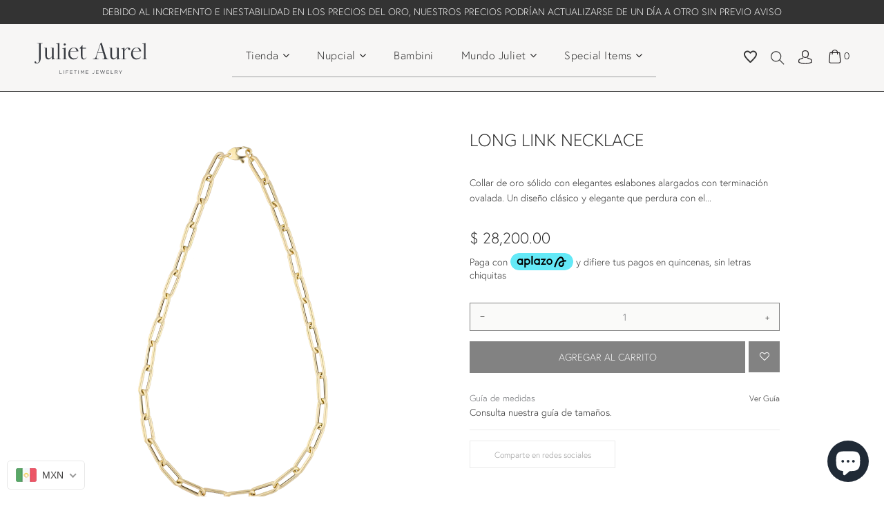

--- FILE ---
content_type: text/css
request_url: https://julietaurel.com/cdn/shop/t/10/assets/vela-site.scss.css?v=43094837719967133711727372371
body_size: 40614
content:
@-webkit-keyframes spin{0%{-webkit-transform:rotate(0deg);-moz-transform:rotate(0deg);-ms-transform:rotate(0deg);-o-transform:rotate(0deg)}to{-webkit-transform:rotate(360deg);-moz-transform:rotate(360deg);-ms-transform:rotate(360deg);-o-transform:rotate(360deg)}}@-moz-keyframes spin{0%{-webkit-transform:rotate(0deg);-moz-transform:rotate(0deg);-ms-transform:rotate(0deg);-o-transform:rotate(0deg)}to{-webkit-transform:rotate(360deg);-moz-transform:rotate(360deg);-ms-transform:rotate(360deg);-o-transform:rotate(360deg)}}@-ms-keyframes spin{0%{-webkit-transform:rotate(0deg);-moz-transform:rotate(0deg);-ms-transform:rotate(0deg);-o-transform:rotate(0deg)}to{-webkit-transform:rotate(360deg);-moz-transform:rotate(360deg);-ms-transform:rotate(360deg);-o-transform:rotate(360deg)}}@keyframes spin{0%{-webkit-transform:rotate(0deg);-moz-transform:rotate(0deg);-ms-transform:rotate(0deg);-o-transform:rotate(0deg)}to{-webkit-transform:rotate(360deg);-moz-transform:rotate(360deg);-ms-transform:rotate(360deg);-o-transform:rotate(360deg)}}html{font-family:sans-serif;-ms-text-size-adjust:100%;-webkit-text-size-adjust:100%}body{margin:0}article,aside,details,figcaption,figure,footer,header,hgroup,main,menu,nav,section,summary{display:block}audio,canvas,progress,video{display:inline-block;vertical-align:baseline}audio:not([controls]){display:none;height:0}[hidden],template{display:none}a{background-color:transparent}a:active,a:hover{outline:0}abbr[title]{border-bottom:1px dotted}b,strong{font-weight:700}dfn{font-style:italic}h1{font-size:2em;margin:.67em 0}mark{background:#ff0;color:#000}small{font-size:80%}sub,sup{font-size:75%;line-height:0;position:relative;vertical-align:baseline}sup{top:-.5em}sub{bottom:-.25em}img{border:0}svg:not(:root){overflow:hidden}figure{margin:1em 40px}hr{box-sizing:content-box;height:0}pre{overflow:auto}code,kbd,pre,samp{font-family:monospace,monospace;font-size:1em}button,input,optgroup,select,textarea{color:inherit;font:inherit;margin:0}button{overflow:visible}select{text-transform:none}button,html input[type=button],input[type=reset],input[type=submit]{-webkit-appearance:button;cursor:pointer}button[disabled],html input[disabled]{cursor:default}button::-moz-focus-inner,input::-moz-focus-inner{border:0;padding:0}input{line-height:normal}input[type=checkbox],input[type=radio]{box-sizing:border-box;padding:0}input[type=number]::-webkit-inner-spin-button,input[type=number]::-webkit-outer-spin-button{height:auto}input[type=search]{-webkit-appearance:textfield;box-sizing:content-box}input[type=search]::-webkit-search-cancel-button,input[type=search]::-webkit-search-decoration{-webkit-appearance:none}fieldset{border:1px solid #c0c0c0;margin:0 2px;padding:.35em .625em .75em}legend{border:0;padding:0}textarea{overflow:auto}optgroup{font-weight:700}table{border-collapse:collapse;border-spacing:0}td,th{padding:0}@media print{*,*:before,*:after{background:transparent!important;color:#000!important;box-shadow:none!important;text-shadow:none!important}a,a:visited{text-decoration:underline}a[href]:after{content:" (" attr(href) ")"}abbr[title]:after{content:" (" attr(title) ")"}a[href^="#"]:after,a[href^="javascript:"]:after{content:""}pre,blockquote{border:1px solid #999;page-break-inside:avoid}thead{display:table-header-group}tr,img{page-break-inside:avoid}img{max-width:100%!important}p,h2,h3{orphans:3;widows:3}h2,h3{page-break-after:avoid}.navbar{display:none}.btn>.caret,.dropup>.btn>.caret{border-top-color:#000!important}.label{border:1px solid #000}.table{border-collapse:collapse!important}.table td,.table th{background-color:#fff!important}.table-bordered th,.table-bordered td{border:1px solid #ddd!important}}*{-webkit-box-sizing:border-box;-moz-box-sizing:border-box;box-sizing:border-box}*:before,*:after{-webkit-box-sizing:border-box;-moz-box-sizing:border-box;box-sizing:border-box}html{font-size:10px;-webkit-tap-highlight-color:rgba(0,0,0,0)}body{font-family:Europa,Helvetica,Arial,sans-serif;font-size:14px;line-height:1.42857;color:#272727;background-color:#fff;font-weight:400}body.layout-full_width.template-index{padding-right:0;padding-left:0}@media (min-width: 769px){body.layout-full_width.template-index .container{width:100%;padding-right:50px;padding-left:50px}}@media (min-width: 769px){body.layout-full_width .container{max-width:1920px;width:100%;padding-right:50px;padding-left:50px}body.layout-full_width .container .productBox{max-width:1200px;margin:auto}body.layout-full_width #velaSidebar{padding-right:25px}body.layout-full_width #proListCollection{padding-left:25px}}body.layout-full_width .velaProBlock .proFeaturedImage img,body.layout-full_width .slide_maps img{width:100%}@media (min-width: 1500px){body.layout-boxed_large .container{width:1440px}}body.layout-boxed #pageContainer{max-width:1170px;margin:auto}body.layout-boxed .velaSlideshow{padding-left:15px;padding-right:15px}.shopify-preview-bar{display:none}input,button,select,textarea{font-family:inherit;font-size:inherit;line-height:inherit}a{color:#272727;text-decoration:none}a:hover,a:focus{color:#010101;text-decoration:none}a:focus{outline:thin dotted;outline:5px auto -webkit-focus-ring-color;outline-offset:-2px}figure{margin:0}img{vertical-align:middle}.img-responsive{display:block;max-width:100%;height:auto}.img-rounded{border-radius:6px}.img-circle{border-radius:50%}hr{margin-top:20px;margin-bottom:20px;border:0;border-top:1px solid white}.sr-only{position:absolute;width:1px;height:1px;margin:-1px;padding:0;overflow:hidden;clip:rect(0,0,0,0);border:0}.sr-only-focusable:active,.sr-only-focusable:focus{position:static;width:auto;height:auto;margin:0;overflow:visible;clip:auto}[role=button]{cursor:pointer}h1,h2,h3,h4,h5,h6,.h1,.h2,.h3,.h4,.h5,.h6{font-family:Europa;font-weight:500;line-height:1.1;color:#6a6c70}h1 small,h1 .small,h2 small,h2 .small,h3 small,h3 .small,h4 small,h4 .small,h5 small,h5 .small,h6 small,h6 .small,.h1 small,.h1 .small,.h2 small,.h2 .small,.h3 small,.h3 .small,.h4 small,.h4 .small,.h5 small,.h5 .small,.h6 small,.h6 .small{font-weight:400;line-height:1;color:#aaa}h1,.h1,h2,.h2,h3,.h3{margin-top:20px;margin-bottom:10px}h1 small,h1 .small,.h1 small,.h1 .small,h2 small,h2 .small,.h2 small,.h2 .small,h3 small,h3 .small,.h3 small,.h3 .small{font-size:65%}h4,.h4,h5,.h5,h6,.h6{margin-top:10px;margin-bottom:10px}h4 small,h4 .small,.h4 small,.h4 .small,h5 small,h5 .small,.h5 small,.h5 .small,h6 small,h6 .small,.h6 small,.h6 .small{font-size:75%}h1,.h1{font-size:36px}h2,.h2{font-size:30px}h3,.h3{font-size:24px}h4,.h4{font-size:18px}h5,.h5{font-size:14px}h6,.h6{font-size:12px}p{margin:0 0 10px}.lead{margin-bottom:20px;font-size:16px;font-weight:300;line-height:1.4}@media (min-width: 768px){.lead{font-size:21px}}small,.small{font-size:85%}mark,.mark{background-color:#fcf8e3;padding:.2em}.text-left{text-align:left}.text-right{text-align:right}.text-center{text-align:center}.text-justify{text-align:justify}.text-nowrap{white-space:nowrap}.text-lowercase{text-transform:lowercase}.text-uppercase,.initialism{text-transform:uppercase}.text-capitalize{text-transform:capitalize}.text-muted{color:#aaa}.text-primary{color:#272727}a.text-primary:hover,a.text-primary:focus{color:#0e0e0e}.text-success{color:#3c763d}a.text-success:hover,a.text-success:focus{color:#2b542c}.text-info{color:#31708f}a.text-info:hover,a.text-info:focus{color:#245269}.text-warning{color:#8a6d3b}a.text-warning:hover,a.text-warning:focus{color:#66512c}.text-danger{color:#a94442}a.text-danger:hover,a.text-danger:focus{color:#843534}.bg-primary{color:#fff}.bg-primary{background-color:#272727}a.bg-primary:hover,a.bg-primary:focus{background-color:#0e0e0e}.bg-success{background-color:#dff0d8}a.bg-success:hover,a.bg-success:focus{background-color:#c1e2b3}.bg-info{background-color:#d9edf7}a.bg-info:hover,a.bg-info:focus{background-color:#afd9ee}.bg-warning{background-color:#fcf8e3}a.bg-warning:hover,a.bg-warning:focus{background-color:#f7ecb5}.bg-danger{background-color:#f2dede}a.bg-danger:hover,a.bg-danger:focus{background-color:#e4b9b9}.page-header{padding-bottom:9px;margin:40px 0 20px;border-bottom:1px solid white}ul,ol{margin-top:0;margin-bottom:10px}ul ul,ul ol,ol ul,ol ol{margin-bottom:0}.list-unstyled{padding-left:0;list-style:none}.list-inline{padding-left:0;list-style:none;margin-left:-5px}.list-inline>li{display:inline-block;padding-left:5px;padding-right:5px}dl{margin-top:0;margin-bottom:20px}dt,dd{line-height:1.42857}dt{font-weight:700}dd{margin-left:0}.dl-horizontal dd:before,.dl-horizontal dd:after{content:" ";display:table}.dl-horizontal dd:after{clear:both}@media (min-width: 768px){.dl-horizontal dt{float:left;width:160px;clear:left;text-align:right;overflow:hidden;text-overflow:ellipsis;white-space:nowrap}.dl-horizontal dd{margin-left:180px}}abbr[title],abbr[data-original-title]{cursor:help;border-bottom:1px dotted #aaaaaa}.initialism{font-size:90%}blockquote{padding:10px 20px;margin:0 0 20px;font-size:17.5px;border-left:5px solid white}blockquote p:last-child,blockquote ul:last-child,blockquote ol:last-child{margin-bottom:0}blockquote footer,blockquote small,blockquote .small{display:block;font-size:80%;line-height:1.42857;color:#aaa}blockquote footer:before,blockquote small:before,blockquote .small:before{content:"\2014\a0"}.blockquote-reverse,blockquote.pull-right{padding-right:15px;padding-left:0;border-right:5px solid white;border-left:0;text-align:right}.blockquote-reverse footer:before,.blockquote-reverse small:before,.blockquote-reverse .small:before,blockquote.pull-right footer:before,blockquote.pull-right small:before,blockquote.pull-right .small:before{content:""}.blockquote-reverse footer:after,.blockquote-reverse small:after,.blockquote-reverse .small:after,blockquote.pull-right footer:after,blockquote.pull-right small:after,blockquote.pull-right .small:after{content:"\a0\2014"}address{margin-bottom:20px;font-style:normal;line-height:1.42857}.container{margin-right:auto;margin-left:auto;padding-left:15px;padding-right:15px}.container:before,.container:after{content:" ";display:table}.container:after{clear:both}@media (min-width: 768px){.container{width:750px}}@media (min-width: 992px){.container{width:970px}}@media (min-width: 1200px){.container{width:1170px}}.container-fluid{margin-right:auto;margin-left:auto;padding-left:15px;padding-right:15px}.container-fluid:before,.container-fluid:after{content:" ";display:table}.container-fluid:after{clear:both}.row{margin-left:-15px;margin-right:-15px}.row:before,.row:after{content:" ";display:table}.row:after{clear:both}.col-xs-1,.col-sm-1,.col-md-1,.col-lg-1,.col-xs-2,.col-sm-2,.col-md-2,.col-lg-2,.col-xs-3,.col-sm-3,.col-md-3,.col-lg-3,.col-xs-4,.col-sm-4,.col-md-4,.col-lg-4,.col-xs-5,.col-sm-5,.col-md-5,.col-lg-5,.col-xs-6,.col-sm-6,.col-md-6,.col-lg-6,.col-xs-7,.col-sm-7,.col-md-7,.col-lg-7,.col-xs-8,.col-sm-8,.col-md-8,.col-lg-8,.col-xs-9,.col-sm-9,.col-md-9,.col-lg-9,.col-xs-10,.col-sm-10,.col-md-10,.col-lg-10,.col-xs-11,.col-sm-11,.col-md-11,.col-lg-11,.col-xs-12,.col-sm-12,.col-md-12,.col-lg-12{position:relative;min-height:1px;padding-left:15px;padding-right:15px}.col-xs-1,.col-xs-2,.col-xs-3,.col-xs-4,.col-xs-5,.col-xs-6,.col-xs-7,.col-xs-8,.col-xs-9,.col-xs-10,.col-xs-11,.col-xs-12{float:left}.col-xs-1{width:8.33333%}.col-xs-2{width:16.66667%}.col-xs-3{width:25%}.col-xs-4{width:33.33333%}.col-xs-5{width:41.66667%}.col-xs-6{width:50%}.col-xs-7{width:58.33333%}.col-xs-8{width:66.66667%}.col-xs-9{width:75%}.col-xs-10{width:83.33333%}.col-xs-11{width:91.66667%}.col-xs-12{width:100%}.col-xs-pull-0{right:auto}.col-xs-pull-1{right:8.33333%}.col-xs-pull-2{right:16.66667%}.col-xs-pull-3{right:25%}.col-xs-pull-4{right:33.33333%}.col-xs-pull-5{right:41.66667%}.col-xs-pull-6{right:50%}.col-xs-pull-7{right:58.33333%}.col-xs-pull-8{right:66.66667%}.col-xs-pull-9{right:75%}.col-xs-pull-10{right:83.33333%}.col-xs-pull-11{right:91.66667%}.col-xs-pull-12{right:100%}.col-xs-push-0{left:auto}.col-xs-push-1{left:8.33333%}.col-xs-push-2{left:16.66667%}.col-xs-push-3{left:25%}.col-xs-push-4{left:33.33333%}.col-xs-push-5{left:41.66667%}.col-xs-push-6{left:50%}.col-xs-push-7{left:58.33333%}.col-xs-push-8{left:66.66667%}.col-xs-push-9{left:75%}.col-xs-push-10{left:83.33333%}.col-xs-push-11{left:91.66667%}.col-xs-push-12{left:100%}.col-xs-offset-0{margin-left:0%}.col-xs-offset-1{margin-left:8.33333%}.col-xs-offset-2{margin-left:16.66667%}.col-xs-offset-3{margin-left:25%}.col-xs-offset-4{margin-left:33.33333%}.col-xs-offset-5{margin-left:41.66667%}.col-xs-offset-6{margin-left:50%}.col-xs-offset-7{margin-left:58.33333%}.col-xs-offset-8{margin-left:66.66667%}.col-xs-offset-9{margin-left:75%}.col-xs-offset-10{margin-left:83.33333%}.col-xs-offset-11{margin-left:91.66667%}.col-xs-offset-12{margin-left:100%}@media (min-width: 768px){.col-sm-1,.col-sm-2,.col-sm-3,.col-sm-4,.col-sm-5,.col-sm-6,.col-sm-7,.col-sm-8,.col-sm-9,.col-sm-10,.col-sm-11,.col-sm-12{float:left}.col-sm-1{width:8.33333%}.col-sm-2{width:16.66667%}.col-sm-3{width:25%}.col-sm-4{width:33.33333%}.col-sm-5{width:41.66667%}.col-sm-6{width:50%}.col-sm-7{width:58.33333%}.col-sm-8{width:66.66667%}.col-sm-9{width:75%}.col-sm-10{width:83.33333%}.col-sm-11{width:91.66667%}.col-sm-12{width:100%}.col-sm-pull-0{right:auto}.col-sm-pull-1{right:8.33333%}.col-sm-pull-2{right:16.66667%}.col-sm-pull-3{right:25%}.col-sm-pull-4{right:33.33333%}.col-sm-pull-5{right:41.66667%}.col-sm-pull-6{right:50%}.col-sm-pull-7{right:58.33333%}.col-sm-pull-8{right:66.66667%}.col-sm-pull-9{right:75%}.col-sm-pull-10{right:83.33333%}.col-sm-pull-11{right:91.66667%}.col-sm-pull-12{right:100%}.col-sm-push-0{left:auto}.col-sm-push-1{left:8.33333%}.col-sm-push-2{left:16.66667%}.col-sm-push-3{left:25%}.col-sm-push-4{left:33.33333%}.col-sm-push-5{left:41.66667%}.col-sm-push-6{left:50%}.col-sm-push-7{left:58.33333%}.col-sm-push-8{left:66.66667%}.col-sm-push-9{left:75%}.col-sm-push-10{left:83.33333%}.col-sm-push-11{left:91.66667%}.col-sm-push-12{left:100%}.col-sm-offset-0{margin-left:0%}.col-sm-offset-1{margin-left:8.33333%}.col-sm-offset-2{margin-left:16.66667%}.col-sm-offset-3{margin-left:25%}.col-sm-offset-4{margin-left:33.33333%}.col-sm-offset-5{margin-left:41.66667%}.col-sm-offset-6{margin-left:50%}.col-sm-offset-7{margin-left:58.33333%}.col-sm-offset-8{margin-left:66.66667%}.col-sm-offset-9{margin-left:75%}.col-sm-offset-10{margin-left:83.33333%}.col-sm-offset-11{margin-left:91.66667%}.col-sm-offset-12{margin-left:100%}}@media (min-width: 992px){.col-md-1,.col-md-2,.col-md-3,.col-md-4,.col-md-5,.col-md-6,.col-md-7,.col-md-8,.col-md-9,.col-md-10,.col-md-11,.col-md-12{float:left}.col-md-1{width:8.33333%}.col-md-2{width:16.66667%}.col-md-3{width:25%}.col-md-4{width:33.33333%}.col-md-5{width:41.66667%}.col-md-6{width:50%}.col-md-7{width:58.33333%}.col-md-8{width:66.66667%}.col-md-9{width:75%}.col-md-10{width:83.33333%}.col-md-11{width:91.66667%}.col-md-12{width:100%}.col-md-pull-0{right:auto}.col-md-pull-1{right:8.33333%}.col-md-pull-2{right:16.66667%}.col-md-pull-3{right:25%}.col-md-pull-4{right:33.33333%}.col-md-pull-5{right:41.66667%}.col-md-pull-6{right:50%}.col-md-pull-7{right:58.33333%}.col-md-pull-8{right:66.66667%}.col-md-pull-9{right:75%}.col-md-pull-10{right:83.33333%}.col-md-pull-11{right:91.66667%}.col-md-pull-12{right:100%}.col-md-push-0{left:auto}.col-md-push-1{left:8.33333%}.col-md-push-2{left:16.66667%}.col-md-push-3{left:25%}.col-md-push-4{left:33.33333%}.col-md-push-5{left:41.66667%}.col-md-push-6{left:50%}.col-md-push-7{left:58.33333%}.col-md-push-8{left:66.66667%}.col-md-push-9{left:75%}.col-md-push-10{left:83.33333%}.col-md-push-11{left:91.66667%}.col-md-push-12{left:100%}.col-md-offset-0{margin-left:0%}.col-md-offset-1{margin-left:8.33333%}.col-md-offset-2{margin-left:16.66667%}.col-md-offset-3{margin-left:25%}.col-md-offset-4{margin-left:33.33333%}.col-md-offset-5{margin-left:41.66667%}.col-md-offset-6{margin-left:50%}.col-md-offset-7{margin-left:58.33333%}.col-md-offset-8{margin-left:66.66667%}.col-md-offset-9{margin-left:75%}.col-md-offset-10{margin-left:83.33333%}.col-md-offset-11{margin-left:91.66667%}.col-md-offset-12{margin-left:100%}}@media (min-width: 1200px){.col-lg-1,.col-lg-2,.col-lg-3,.col-lg-4,.col-lg-5,.col-lg-6,.col-lg-7,.col-lg-8,.col-lg-9,.col-lg-10,.col-lg-11,.col-lg-12{float:left}.col-lg-1{width:8.33333%}.col-lg-2{width:16.66667%}.col-lg-3{width:25%}.col-lg-4{width:33.33333%}.col-lg-5{width:41.66667%}.col-lg-6{width:50%}.col-lg-7{width:58.33333%}.col-lg-8{width:66.66667%}.col-lg-9{width:75%}.col-lg-10{width:83.33333%}.col-lg-11{width:91.66667%}.col-lg-12{width:100%}.col-lg-pull-0{right:auto}.col-lg-pull-1{right:8.33333%}.col-lg-pull-2{right:16.66667%}.col-lg-pull-3{right:25%}.col-lg-pull-4{right:33.33333%}.col-lg-pull-5{right:41.66667%}.col-lg-pull-6{right:50%}.col-lg-pull-7{right:58.33333%}.col-lg-pull-8{right:66.66667%}.col-lg-pull-9{right:75%}.col-lg-pull-10{right:83.33333%}.col-lg-pull-11{right:91.66667%}.col-lg-pull-12{right:100%}.col-lg-push-0{left:auto}.col-lg-push-1{left:8.33333%}.col-lg-push-2{left:16.66667%}.col-lg-push-3{left:25%}.col-lg-push-4{left:33.33333%}.col-lg-push-5{left:41.66667%}.col-lg-push-6{left:50%}.col-lg-push-7{left:58.33333%}.col-lg-push-8{left:66.66667%}.col-lg-push-9{left:75%}.col-lg-push-10{left:83.33333%}.col-lg-push-11{left:91.66667%}.col-lg-push-12{left:100%}.col-lg-offset-0{margin-left:0%}.col-lg-offset-1{margin-left:8.33333%}.col-lg-offset-2{margin-left:16.66667%}.col-lg-offset-3{margin-left:25%}.col-lg-offset-4{margin-left:33.33333%}.col-lg-offset-5{margin-left:41.66667%}.col-lg-offset-6{margin-left:50%}.col-lg-offset-7{margin-left:58.33333%}.col-lg-offset-8{margin-left:66.66667%}.col-lg-offset-9{margin-left:75%}.col-lg-offset-10{margin-left:83.33333%}.col-lg-offset-11{margin-left:91.66667%}.col-lg-offset-12{margin-left:100%}}.col-xs-2-4,.col-xs-4-8,.col-xs-7-2,.col-xs-9-6,.col-sm-2-4,.col-sm-4-8,.col-sm-7-2,.col-sm-9-6,.col-md-2-4,.col-md-4-8,.col-md-7-2,.col-md-9-6,.col-lg-2-4,.col-lg-4-8,.col-lg-7-2,.col-lg-9-6{position:relative;min-height:1px;padding-left:15px;padding-right:15px}@media (max-width: 480px){.col-sp-2-4,.col-sp-4-8,.col-sp-7-2,.col-sp-9-6{float:left}.hidden-sp{display:none!important}.col-sp-1,.col-sp-2,.col-sp-3,.col-sp-4,.col-sp-5,.col-sp-6,.col-sp-7,.col-sp-8,.col-sp-9,.col-sp-10,.col-sp-11,.col-sp-12{float:left}.col-sp-1{width:8.33333%}.col-sp-2{width:16.66667%}.col-sp-3{width:25%}.col-sp-4{width:33.33333%}.col-sp-5{width:41.66667%}.col-sp-6{width:50%}.col-sp-7{width:58.33333%}.col-sp-8{width:66.66667%}.col-sp-9{width:75%}.col-sp-10{width:83.33333%}.col-sp-11{width:91.66667%}.col-sp-12{width:100%}.col-sp-pull-0{right:auto}.col-sp-pull-1{right:8.33333%}.col-sp-pull-2{right:16.66667%}.col-sp-pull-3{right:25%}.col-sp-pull-4{right:33.33333%}.col-sp-pull-5{right:41.66667%}.col-sp-pull-6{right:50%}.col-sp-pull-7{right:58.33333%}.col-sp-pull-8{right:66.66667%}.col-sp-pull-9{right:75%}.col-sp-pull-10{right:83.33333%}.col-sp-pull-11{right:91.66667%}.col-sp-pull-12{right:100%}.col-sp-push-0{left:auto}.col-sp-push-1{left:8.33333%}.col-sp-push-2{left:16.66667%}.col-sp-push-3{left:25%}.col-sp-push-4{left:33.33333%}.col-sp-push-5{left:41.66667%}.col-sp-push-6{left:50%}.col-sp-push-7{left:58.33333%}.col-sp-push-8{left:66.66667%}.col-sp-push-9{left:75%}.col-sp-push-10{left:83.33333%}.col-sp-push-11{left:91.66667%}.col-sp-push-12{left:100%}.col-sp-offset-0{margin-left:0%}.col-sp-offset-1{margin-left:8.33333%}.col-sp-offset-2{margin-left:16.66667%}.col-sp-offset-3{margin-left:25%}.col-sp-offset-4{margin-left:33.33333%}.col-sp-offset-5{margin-left:41.66667%}.col-sp-offset-6{margin-left:50%}.col-sp-offset-7{margin-left:58.33333%}.col-sp-offset-8{margin-left:66.66667%}.col-sp-offset-9{margin-left:75%}.col-sp-offset-10{margin-left:83.33333%}.col-sp-offset-11{margin-left:91.66667%}.col-sp-offset-12{margin-left:100%}.col-sp-7-2{width:60%}.col-sp-4-8{width:40%}.col-sp-2-4{width:20%}.col-sp-9-6{width:80%}}@media (max-width: 768px) and (min-width: 481px){.col-xs-2-4,.col-xs-4-8,.col-xs-7-2,.col-xs-9-6{float:left}.col-xs-2-4{width:20%}.col-xs-4-8{width:40%}.col-xs-7-2{width:60%}.col-xs-9-6{width:80%}}@media (min-width: 768px){.col-sm-2-4,.col-sm-4-8,.col-sm-7-2,.col-sm-9-6{float:left}.col-sm-2-4{width:20%}.col-sm-4-8{width:40%}.col-sm-7-2{width:60%}.col-sm-9-6{width:80%}}@media (min-width: 992px){.col-md-2-4,.col-md-4-8,.col-md-7-2,.col-md-9-6{float:left}.col-md-2-4{width:20%}.col-md-4-8{width:40%}.col-md-7-2{width:60%}.col-md-9-6{width:80%}}@media (min-width: 1200px){.col-lg-2-4,.col-lg-4-8,.col-lg-7-2,.col-lg-9-6{float:left}.col-lg-2-4{width:20%}.col-lg-4-8{width:40%}.col-lg-7-2{width:60%}.col-lg-9-6{width:80%}}table{background-color:transparent}caption{padding-top:8px;padding-bottom:8px;color:#aaa;text-align:left}th{text-align:left}.table{width:100%;max-width:100%;margin-bottom:20px}.table>thead>tr>th,.table>thead>tr>td,.table>tbody>tr>th,.table>tbody>tr>td,.table>tfoot>tr>th,.table>tfoot>tr>td{padding:8px;line-height:1.42857;vertical-align:top;border-top:1px solid #dddddd}.table>thead>tr>th{vertical-align:bottom;border-bottom:2px solid #dddddd}.table>caption+thead>tr:first-child>th,.table>caption+thead>tr:first-child>td,.table>colgroup+thead>tr:first-child>th,.table>colgroup+thead>tr:first-child>td,.table>thead:first-child>tr:first-child>th,.table>thead:first-child>tr:first-child>td{border-top:0}.table>tbody+tbody{border-top:2px solid #dddddd}.table .table{background-color:#fff}.table-condensed>thead>tr>th,.table-condensed>thead>tr>td,.table-condensed>tbody>tr>th,.table-condensed>tbody>tr>td,.table-condensed>tfoot>tr>th,.table-condensed>tfoot>tr>td{padding:5px}.table-bordered{border:1px solid #dddddd}.table-bordered>thead>tr>th,.table-bordered>thead>tr>td,.table-bordered>tbody>tr>th,.table-bordered>tbody>tr>td,.table-bordered>tfoot>tr>th,.table-bordered>tfoot>tr>td{border:1px solid #dddddd}.table-bordered>thead>tr>th,.table-bordered>thead>tr>td{border-bottom-width:2px}.table-striped>tbody>tr:nth-of-type(odd){background-color:#f9f9f9}.table-hover>tbody>tr:hover{background-color:#f5f5f5}table col[class*=col-]{position:static;float:none;display:table-column}table td[class*=col-],table th[class*=col-]{position:static;float:none;display:table-cell}.table>thead>tr>td.active,.table>thead>tr>th.active,.table>thead>tr.active>td,.table>thead>tr.active>th,.table>tbody>tr>td.active,.table>tbody>tr>th.active,.table>tbody>tr.active>td,.table>tbody>tr.active>th,.table>tfoot>tr>td.active,.table>tfoot>tr>th.active,.table>tfoot>tr.active>td,.table>tfoot>tr.active>th{background-color:#f5f5f5}.table-hover>tbody>tr>td.active:hover,.table-hover>tbody>tr>th.active:hover,.table-hover>tbody>tr.active:hover>td,.table-hover>tbody>tr:hover>.active,.table-hover>tbody>tr.active:hover>th{background-color:#e8e8e8}.table>thead>tr>td.success,.table>thead>tr>th.success,.table>thead>tr.success>td,.table>thead>tr.success>th,.table>tbody>tr>td.success,.table>tbody>tr>th.success,.table>tbody>tr.success>td,.table>tbody>tr.success>th,.table>tfoot>tr>td.success,.table>tfoot>tr>th.success,.table>tfoot>tr.success>td,.table>tfoot>tr.success>th{background-color:#dff0d8}.table-hover>tbody>tr>td.success:hover,.table-hover>tbody>tr>th.success:hover,.table-hover>tbody>tr.success:hover>td,.table-hover>tbody>tr:hover>.success,.table-hover>tbody>tr.success:hover>th{background-color:#d0e9c6}.table>thead>tr>td.info,.table>thead>tr>th.info,.table>thead>tr.info>td,.table>thead>tr.info>th,.table>tbody>tr>td.info,.table>tbody>tr>th.info,.table>tbody>tr.info>td,.table>tbody>tr.info>th,.table>tfoot>tr>td.info,.table>tfoot>tr>th.info,.table>tfoot>tr.info>td,.table>tfoot>tr.info>th{background-color:#d9edf7}.table-hover>tbody>tr>td.info:hover,.table-hover>tbody>tr>th.info:hover,.table-hover>tbody>tr.info:hover>td,.table-hover>tbody>tr:hover>.info,.table-hover>tbody>tr.info:hover>th{background-color:#c4e3f3}.table>thead>tr>td.warning,.table>thead>tr>th.warning,.table>thead>tr.warning>td,.table>thead>tr.warning>th,.table>tbody>tr>td.warning,.table>tbody>tr>th.warning,.table>tbody>tr.warning>td,.table>tbody>tr.warning>th,.table>tfoot>tr>td.warning,.table>tfoot>tr>th.warning,.table>tfoot>tr.warning>td,.table>tfoot>tr.warning>th{background-color:#fcf8e3}.table-hover>tbody>tr>td.warning:hover,.table-hover>tbody>tr>th.warning:hover,.table-hover>tbody>tr.warning:hover>td,.table-hover>tbody>tr:hover>.warning,.table-hover>tbody>tr.warning:hover>th{background-color:#faf2cc}.table>thead>tr>td.danger,.table>thead>tr>th.danger,.table>thead>tr.danger>td,.table>thead>tr.danger>th,.table>tbody>tr>td.danger,.table>tbody>tr>th.danger,.table>tbody>tr.danger>td,.table>tbody>tr.danger>th,.table>tfoot>tr>td.danger,.table>tfoot>tr>th.danger,.table>tfoot>tr.danger>td,.table>tfoot>tr.danger>th{background-color:#f2dede}.table-hover>tbody>tr>td.danger:hover,.table-hover>tbody>tr>th.danger:hover,.table-hover>tbody>tr.danger:hover>td,.table-hover>tbody>tr:hover>.danger,.table-hover>tbody>tr.danger:hover>th{background-color:#ebcccc}.table-responsive{overflow-x:auto;min-height:.01%}@media screen and (max-width: 767px){.table-responsive{width:100%;margin-bottom:15px;overflow-y:hidden;-ms-overflow-style:-ms-autohiding-scrollbar;border:1px solid #dddddd}.table-responsive>.table{margin-bottom:0}.table-responsive>.table>thead>tr>th,.table-responsive>.table>thead>tr>td,.table-responsive>.table>tbody>tr>th,.table-responsive>.table>tbody>tr>td,.table-responsive>.table>tfoot>tr>th,.table-responsive>.table>tfoot>tr>td{white-space:nowrap}.table-responsive>.table-bordered{border:0}.table-responsive>.table-bordered>thead>tr>th:first-child,.table-responsive>.table-bordered>thead>tr>td:first-child,.table-responsive>.table-bordered>tbody>tr>th:first-child,.table-responsive>.table-bordered>tbody>tr>td:first-child,.table-responsive>.table-bordered>tfoot>tr>th:first-child,.table-responsive>.table-bordered>tfoot>tr>td:first-child{border-left:0}.table-responsive>.table-bordered>thead>tr>th:last-child,.table-responsive>.table-bordered>thead>tr>td:last-child,.table-responsive>.table-bordered>tbody>tr>th:last-child,.table-responsive>.table-bordered>tbody>tr>td:last-child,.table-responsive>.table-bordered>tfoot>tr>th:last-child,.table-responsive>.table-bordered>tfoot>tr>td:last-child{border-right:0}.table-responsive>.table-bordered>tbody>tr:last-child>th,.table-responsive>.table-bordered>tbody>tr:last-child>td,.table-responsive>.table-bordered>tfoot>tr:last-child>th,.table-responsive>.table-bordered>tfoot>tr:last-child>td{border-bottom:0}}fieldset{padding:0;margin:0;border:0;min-width:0}legend{display:block;width:100%;padding:0;margin-bottom:20px;font-size:21px;line-height:inherit;color:#666;border:0;border-bottom:1px solid #e5e5e5}label{display:inline-block;max-width:100%;margin-bottom:5px;font-weight:400}input[type=search]{-webkit-box-sizing:border-box;-moz-box-sizing:border-box;box-sizing:border-box}input[type=radio],input[type=checkbox]{margin:4px 0 0;margin-top:1px \	;line-height:normal}input[type=file]{display:block}input[type=range]{display:block;width:100%}select[multiple],select[size]{height:auto}input[type=file]:focus,input[type=radio]:focus,input[type=checkbox]:focus{outline:thin dotted;outline:5px auto -webkit-focus-ring-color;outline-offset:-2px}output{display:block;padding-top:9px;font-size:14px;line-height:1.42857;color:#888}.form-control{display:block;width:100%;height:50px;padding:8px 15px;font-size:14px;line-height:1.42857;color:#888;background-color:#fff;background-image:none;border:1px solid #eaeaea;border-radius:0;-webkit-box-shadow:none;box-shadow:none;-webkit-transition:border-color ease-in-out .15s,box-shadow ease-in-out .15s;-o-transition:border-color ease-in-out .15s,box-shadow ease-in-out .15s;transition:border-color ease-in-out .15s,box-shadow ease-in-out .15s;-webkit-transition:all .1s ease-in-out 0s;-o-transition:all .1s ease-in-out 0s;transition:all .1s ease-in-out 0s}.form-control:focus{border-color:#66afe9;outline:0;-webkit-box-shadow:inset 0 1px 1px rgba(0,0,0,.075),0 0 8px rgba(102,175,233,.6);box-shadow:inset 0 1px 1px #00000013,0 0 8px #66afe999}.form-control::-moz-placeholder{color:#999;opacity:1}.form-control:-ms-input-placeholder{color:#999}.form-control::-webkit-input-placeholder{color:#999}.form-control::-ms-expand{border:0;background-color:transparent}.form-control[disabled],.form-control[readonly],fieldset[disabled] .form-control{background-color:#fff;opacity:1}.form-control[disabled],fieldset[disabled] .form-control{cursor:not-allowed}.form-control:focus{border-color:#6a6c70;-webkit-box-shadow:none;box-shadow:none;padding-left:20px}textarea.form-control{height:auto}input[type=search],nput[type=text]{-webkit-appearance:none;-webkit-box-shadow:none;box-shadow:none}@media screen and (-webkit-min-device-pixel-ratio: 0){input[type=date].form-control,input[type=time].form-control,input[type=datetime-local].form-control,input[type=month].form-control{line-height:38px}input[type=date].input-sm,.input-group-sm>input[type=date].form-control,.input-group-sm>input[type=date].input-group-addon,.input-group-sm>.input-group-btn>input[type=date].btn,.input-group-sm input[type=date],input[type=time].input-sm,.input-group-sm>input[type=time].form-control,.input-group-sm>input[type=time].input-group-addon,.input-group-sm>.input-group-btn>input[type=time].btn,.input-group-sm input[type=time],input[type=datetime-local].input-sm,.input-group-sm>input[type=datetime-local].form-control,.input-group-sm>input[type=datetime-local].input-group-addon,.input-group-sm>.input-group-btn>input[type=datetime-local].btn,.input-group-sm input[type=datetime-local],input[type=month].input-sm,.input-group-sm>input[type=month].form-control,.input-group-sm>input[type=month].input-group-addon,.input-group-sm>.input-group-btn>input[type=month].btn,.input-group-sm input[type=month]{line-height:30px}input[type=date].input-lg,.input-group-lg>input[type=date].form-control,.input-group-lg>input[type=date].input-group-addon,.input-group-lg>.input-group-btn>input[type=date].btn,.input-group-lg input[type=date],input[type=time].input-lg,.input-group-lg>input[type=time].form-control,.input-group-lg>input[type=time].input-group-addon,.input-group-lg>.input-group-btn>input[type=time].btn,.input-group-lg input[type=time],input[type=datetime-local].input-lg,.input-group-lg>input[type=datetime-local].form-control,.input-group-lg>input[type=datetime-local].input-group-addon,.input-group-lg>.input-group-btn>input[type=datetime-local].btn,.input-group-lg input[type=datetime-local],input[type=month].input-lg,.input-group-lg>input[type=month].form-control,.input-group-lg>input[type=month].input-group-addon,.input-group-lg>.input-group-btn>input[type=month].btn,.input-group-lg input[type=month]{line-height:46px}}.form-group{margin-bottom:15px}.radio,.checkbox{position:relative;display:block;margin-top:10px;margin-bottom:10px}.radio label,.checkbox label{min-height:20px;padding-left:20px;margin-bottom:0;font-weight:400;cursor:pointer}.radio input[type=radio],.radio-inline input[type=radio],.checkbox input[type=checkbox],.checkbox-inline input[type=checkbox]{position:absolute;margin-left:-20px;margin-top:4px \	}.radio+.radio,.checkbox+.checkbox{margin-top:-5px}.radio-inline,.checkbox-inline{position:relative;display:inline-block;padding-left:20px;margin-bottom:0;vertical-align:middle;font-weight:400;cursor:pointer}.radio-inline+.radio-inline,.checkbox-inline+.checkbox-inline{margin-top:0;margin-left:10px}input[type=radio][disabled],input[type=radio].disabled,fieldset[disabled] input[type=radio],input[type=checkbox][disabled],input[type=checkbox].disabled,fieldset[disabled] input[type=checkbox],.radio-inline.disabled,fieldset[disabled] .radio-inline,.checkbox-inline.disabled,fieldset[disabled] .checkbox-inline,.radio.disabled label,fieldset[disabled] .radio label,.checkbox.disabled label,fieldset[disabled] .checkbox label{cursor:not-allowed}.form-control-static{padding-top:9px;padding-bottom:9px;margin-bottom:0;min-height:34px}.form-control-static.input-lg,.input-group-lg>.form-control-static.form-control,.input-group-lg>.form-control-static.input-group-addon,.input-group-lg>.input-group-btn>.form-control-static.btn,.form-control-static.input-sm,.input-group-sm>.form-control-static.form-control,.input-group-sm>.form-control-static.input-group-addon,.input-group-sm>.input-group-btn>.form-control-static.btn{padding-left:0;padding-right:0}.input-sm,.input-group-sm>.form-control,.input-group-sm>.input-group-addon,.input-group-sm>.input-group-btn>.btn{height:30px;padding:5px 10px;font-size:12px;line-height:1.5;border-radius:3px}select.input-sm,.input-group-sm>select.form-control,.input-group-sm>select.input-group-addon,.input-group-sm>.input-group-btn>select.btn{height:30px;line-height:30px}textarea.input-sm,.input-group-sm>textarea.form-control,.input-group-sm>textarea.input-group-addon,.input-group-sm>.input-group-btn>textarea.btn,select[multiple].input-sm,.input-group-sm>select[multiple].form-control,.input-group-sm>select[multiple].input-group-addon,.input-group-sm>.input-group-btn>select[multiple].btn{height:auto}.form-group-sm .form-control{height:30px;padding:5px 10px;font-size:12px;line-height:1.5;border-radius:3px}.form-group-sm select.form-control{height:30px;line-height:30px}.form-group-sm textarea.form-control,.form-group-sm select[multiple].form-control{height:auto}.form-group-sm .form-control-static{height:30px;min-height:32px;padding:6px 10px;font-size:12px;line-height:1.5}.input-lg,.input-group-lg>.form-control,.input-group-lg>.input-group-addon,.input-group-lg>.input-group-btn>.btn{height:46px;padding:10px 16px;font-size:18px;line-height:1.33333;border-radius:6px}select.input-lg,.input-group-lg>select.form-control,.input-group-lg>select.input-group-addon,.input-group-lg>.input-group-btn>select.btn{height:46px;line-height:46px}textarea.input-lg,.input-group-lg>textarea.form-control,.input-group-lg>textarea.input-group-addon,.input-group-lg>.input-group-btn>textarea.btn,select[multiple].input-lg,.input-group-lg>select[multiple].form-control,.input-group-lg>select[multiple].input-group-addon,.input-group-lg>.input-group-btn>select[multiple].btn{height:auto}.form-group-lg .form-control{height:46px;padding:10px 16px;font-size:18px;line-height:1.33333;border-radius:6px}.form-group-lg select.form-control{height:46px;line-height:46px}.form-group-lg textarea.form-control,.form-group-lg select[multiple].form-control{height:auto}.form-group-lg .form-control-static{height:46px;min-height:38px;padding:11px 16px;font-size:18px;line-height:1.33333}.has-feedback{position:relative}.has-feedback .form-control{padding-right:47.5px}.form-control-feedback{position:absolute;top:0;right:0;z-index:2;display:block;width:38px;height:38px;line-height:38px;text-align:center;pointer-events:none}.input-lg+.form-control-feedback,.input-group-lg>.form-control+.form-control-feedback,.input-group-lg>.input-group-addon+.form-control-feedback,.input-group-lg>.input-group-btn>.btn+.form-control-feedback,.input-group-lg+.form-control-feedback,.form-group-lg .form-control+.form-control-feedback{width:46px;height:46px;line-height:46px}.input-sm+.form-control-feedback,.input-group-sm>.form-control+.form-control-feedback,.input-group-sm>.input-group-addon+.form-control-feedback,.input-group-sm>.input-group-btn>.btn+.form-control-feedback,.input-group-sm+.form-control-feedback,.form-group-sm .form-control+.form-control-feedback{width:30px;height:30px;line-height:30px}.has-success .help-block,.has-success .control-label,.has-success .radio,.has-success .checkbox,.has-success .radio-inline,.has-success .checkbox-inline,.has-success.radio label,.has-success.checkbox label,.has-success.radio-inline label,.has-success.checkbox-inline label{color:#3c763d}.has-success .form-control{border-color:#3c763d;-webkit-box-shadow:inset 0 1px 1px rgba(0,0,0,.075);box-shadow:inset 0 1px 1px #00000013}.has-success .form-control:focus{border-color:#2b542c;-webkit-box-shadow:inset 0 1px 1px rgba(0,0,0,.075),0 0 6px #67b168;box-shadow:inset 0 1px 1px #00000013,0 0 6px #67b168}.has-success .input-group-addon{color:#3c763d;border-color:#3c763d;background-color:#dff0d8}.has-success .form-control-feedback{color:#3c763d}.has-warning .help-block,.has-warning .control-label,.has-warning .radio,.has-warning .checkbox,.has-warning .radio-inline,.has-warning .checkbox-inline,.has-warning.radio label,.has-warning.checkbox label,.has-warning.radio-inline label,.has-warning.checkbox-inline label{color:#8a6d3b}.has-warning .form-control{border-color:#8a6d3b;-webkit-box-shadow:inset 0 1px 1px rgba(0,0,0,.075);box-shadow:inset 0 1px 1px #00000013}.has-warning .form-control:focus{border-color:#66512c;-webkit-box-shadow:inset 0 1px 1px rgba(0,0,0,.075),0 0 6px #c0a16b;box-shadow:inset 0 1px 1px #00000013,0 0 6px #c0a16b}.has-warning .input-group-addon{color:#8a6d3b;border-color:#8a6d3b;background-color:#fcf8e3}.has-warning .form-control-feedback{color:#8a6d3b}.has-error .help-block,.has-error .control-label,.has-error .radio,.has-error .checkbox,.has-error .radio-inline,.has-error .checkbox-inline,.has-error.radio label,.has-error.checkbox label,.has-error.radio-inline label,.has-error.checkbox-inline label{color:#a94442}.has-error .form-control{border-color:#a94442;-webkit-box-shadow:inset 0 1px 1px rgba(0,0,0,.075);box-shadow:inset 0 1px 1px #00000013}.has-error .form-control:focus{border-color:#843534;-webkit-box-shadow:inset 0 1px 1px rgba(0,0,0,.075),0 0 6px #ce8483;box-shadow:inset 0 1px 1px #00000013,0 0 6px #ce8483}.has-error .input-group-addon{color:#a94442;border-color:#a94442;background-color:#f2dede}.has-error .form-control-feedback{color:#a94442}.has-feedback label~.form-control-feedback{top:25px}.has-feedback label.sr-only~.form-control-feedback{top:0}.help-block{display:block;margin-top:5px;margin-bottom:10px;color:#676767}@media (min-width: 768px){.form-inline .form-group{display:inline-block;margin-bottom:0;vertical-align:middle}.form-inline .form-control{display:inline-block;width:auto;vertical-align:middle}.form-inline .form-control-static{display:inline-block}.form-inline .input-group{display:inline-table;vertical-align:middle}.form-inline .input-group .input-group-addon,.form-inline .input-group .input-group-btn,.form-inline .input-group .form-control{width:auto}.form-inline .input-group>.form-control{width:100%}.form-inline .control-label{margin-bottom:0;vertical-align:middle}.form-inline .radio,.form-inline .checkbox{display:inline-block;margin-top:0;margin-bottom:0;vertical-align:middle}.form-inline .radio label,.form-inline .checkbox label{padding-left:0}.form-inline .radio input[type=radio],.form-inline .checkbox input[type=checkbox]{position:relative;margin-left:0}.form-inline .has-feedback .form-control-feedback{top:0}}.form-horizontal .radio,.form-horizontal .checkbox,.form-horizontal .radio-inline,.form-horizontal .checkbox-inline{margin-top:0;margin-bottom:0;padding-top:9px}.form-horizontal .radio,.form-horizontal .checkbox{min-height:29px}.form-horizontal .form-group{margin-left:-15px;margin-right:-15px}.form-horizontal .form-group:before,.form-horizontal .form-group:after{content:" ";display:table}.form-horizontal .form-group:after{clear:both}@media (min-width: 768px){.form-horizontal .control-label{text-align:right;margin-bottom:0;padding-top:9px}}.form-horizontal .has-feedback .form-control-feedback{right:15px}@media (min-width: 768px){.form-horizontal .form-group-lg .control-label{padding-top:11px;font-size:18px}}@media (min-width: 768px){.form-horizontal .form-group-sm .control-label{padding-top:6px;font-size:12px}}.btn{display:inline-block;margin-bottom:0;text-align:center;vertical-align:middle;touch-action:manipulation;cursor:pointer;background-image:none;border:1px solid transparent;white-space:nowrap;padding:8px 15px;font-size:14px;line-height:1.42857;border-radius:0;-webkit-user-select:none;-moz-user-select:none;-ms-user-select:none;user-select:none}.btn:focus,.btn.focus,.btn:active:focus,.btn:active.focus,.btn.active:focus,.btn.active.focus{outline:thin dotted;outline:5px auto -webkit-focus-ring-color;outline-offset:-2px}.btn:hover,.btn:focus,.btn.focus{text-decoration:none;-webkit-box-shadow:0px 4px 10px rgba(0,0,0,.3);box-shadow:0 4px 10px #0000004d}.btn:active,.btn.active{outline:0;background-image:none;-webkit-box-shadow:inset 0 3px 5px rgba(0,0,0,.125);box-shadow:inset 0 3px 5px #00000020}.btn.disabled,.btn[disabled],fieldset[disabled] .btn{cursor:not-allowed;opacity:.65;filter:alpha(opacity=65);-webkit-box-shadow:none;box-shadow:none}.fade{opacity:0;-webkit-transition:opacity .15s linear;-o-transition:opacity .15s linear;transition:opacity .15s linear}.fade.in{opacity:1}.collapse{display:none}.collapse.in{display:block}tr.collapse.in{display:table-row}tbody.collapse.in{display:table-row-group}.collapsing{position:relative;height:0;overflow:hidden;-webkit-transition-property:height,visibility;transition-property:height,visibility;-webkit-transition-duration:.35s;transition-duration:.35s;-webkit-transition-timing-function:ease;transition-timing-function:ease}.caret{display:inline-block;width:0;height:0;margin-left:2px;vertical-align:middle;border-top:4px dashed;border-top:4px solid \	;border-right:4px solid transparent;border-left:4px solid transparent}.dropup,.dropdown{position:relative}.dropdown-toggle:focus{outline:0}.dropdown-menu{position:absolute;top:100%;left:0;z-index:1000;display:none;float:left;min-width:160px;padding:5px 0;margin:2px 0 0;list-style:none;font-size:14px;text-align:left;background-color:#fff;border:0px solid #cccccc;border:0px solid rgba(0,0,0,.15);border-radius:0;-webkit-box-shadow:0 0px 0px rgba(0,0,0,.175);box-shadow:0 0 #0000002d;background-clip:padding-box;-webkit-box-shadow:0px 2px 6px rgba(0,0,0,.12);box-shadow:0 2px 6px #0000001f}.dropdown-menu.pull-right{right:0;left:auto}.dropdown-menu .divider{height:1px;margin:9px 0;overflow:hidden;background-color:#e5e5e5}.dropdown-menu>li>a{display:block;padding:3px 20px;clear:both;font-weight:400;line-height:1.42857;color:#666;white-space:nowrap}.dropdown-menu>li>a:hover,.dropdown-menu>li>a:focus{text-decoration:none;color:#595959;background-color:#f5f5f5}.dropdown-menu>.active>a,.dropdown-menu>.active>a:hover,.dropdown-menu>.active>a:focus{color:#fff;text-decoration:none;outline:0;background-color:#272727}.dropdown-menu>.disabled>a,.dropdown-menu>.disabled>a:hover,.dropdown-menu>.disabled>a:focus{color:#aaa}.dropdown-menu>.disabled>a:hover,.dropdown-menu>.disabled>a:focus{text-decoration:none;background-color:transparent;background-image:none;filter:progid:DXImageTransform.Microsoft.gradient(enabled = false);cursor:not-allowed}.open>.dropdown-menu{display:block!important}.open>a{outline:0}.dropdown-menu-right{left:auto;right:0}.dropdown-menu-left{left:0;right:auto}.dropdown-header{display:block;padding:3px 20px;font-size:12px;line-height:1.42857;color:#aaa;white-space:nowrap}.dropdown-backdrop{position:fixed;left:0;right:0;bottom:0;top:0;z-index:990}.pull-right>.dropdown-menu{right:0;left:auto}.dropup .caret,.navbar-fixed-bottom .dropdown .caret{border-top:0;border-bottom:4px dashed;border-bottom:4px solid \	;content:""}.dropup .dropdown-menu,.navbar-fixed-bottom .dropdown .dropdown-menu{top:auto;bottom:100%;margin-bottom:2px}@media (min-width: 768px){.navbar-right .dropdown-menu{right:0;left:auto}.navbar-right .dropdown-menu-left{left:0;right:auto}}.input-group{position:relative;display:table;border-collapse:separate}.input-group[class*=col-]{float:none;padding-left:0;padding-right:0}.input-group .form-control{position:relative;z-index:2;float:left;width:100%;margin-bottom:0}.input-group .form-control:focus{z-index:3}.input-group-addon,.input-group-btn,.input-group .form-control{display:table-cell}.input-group-addon:not(:first-child):not(:last-child),.input-group-btn:not(:first-child):not(:last-child),.input-group .form-control:not(:first-child):not(:last-child){border-radius:0}.input-group-addon,.input-group-btn{width:1%;white-space:nowrap;vertical-align:middle}.input-group-addon{padding:8px 15px;font-size:14px;font-weight:400;line-height:1;color:#888;text-align:center;background-color:#fff;border:1px solid #eaeaea;border-radius:0}.input-group-addon.input-sm,.input-group-sm>.input-group-addon,.input-group-sm>.input-group-btn>.input-group-addon.btn{padding:5px 10px;font-size:12px;border-radius:3px}.input-group-addon.input-lg,.input-group-lg>.input-group-addon,.input-group-lg>.input-group-btn>.input-group-addon.btn{padding:10px 16px;font-size:18px;border-radius:6px}.input-group-addon input[type=radio],.input-group-addon input[type=checkbox]{margin-top:0}.input-group .form-control:first-child,.input-group-addon:first-child,.input-group-btn:first-child>.btn,.input-group-btn:first-child>.btn-group>.btn,.input-group-btn:first-child>.dropdown-toggle,.input-group-btn:last-child>.btn:not(:last-child):not(.dropdown-toggle),.input-group-btn:last-child>.btn-group:not(:last-child)>.btn{border-bottom-right-radius:0;border-top-right-radius:0}.input-group-addon:first-child{border-right:0}.input-group .form-control:last-child,.input-group-addon:last-child,.input-group-btn:last-child>.btn,.input-group-btn:last-child>.btn-group>.btn,.input-group-btn:last-child>.dropdown-toggle,.input-group-btn:first-child>.btn:not(:first-child),.input-group-btn:first-child>.btn-group:not(:first-child)>.btn{border-bottom-left-radius:0;border-top-left-radius:0}.input-group-addon:last-child{border-left:0}.input-group-btn{position:relative;font-size:0;white-space:nowrap}.input-group-btn>.btn{position:relative}.input-group-btn>.btn+.btn{margin-left:-1px}.input-group-btn>.btn:hover,.input-group-btn>.btn:focus,.input-group-btn>.btn:active{z-index:2}.input-group-btn:first-child>.btn,.input-group-btn:first-child>.btn-group{margin-right:-1px}.input-group-btn:last-child>.btn,.input-group-btn:last-child>.btn-group{z-index:2;margin-left:-1px}.nav{margin-bottom:0;padding-left:0;list-style:none}.nav:before,.nav:after{content:" ";display:table}.nav:after{clear:both}.nav>li{position:relative;display:block}.nav>li>a{position:relative;display:block;padding:10px 15px}.nav>li>a:hover,.nav>li>a:focus{text-decoration:none;background-color:#fff}.nav>li.disabled>a{color:#aaa}.nav>li.disabled>a:hover,.nav>li.disabled>a:focus{color:#aaa;text-decoration:none;background-color:transparent;cursor:not-allowed}.nav .open>a,.nav .open>a:hover,.nav .open>a:focus{background-color:#fff;border-color:#272727}.nav .nav-divider{height:1px;margin:9px 0;overflow:hidden;background-color:#e5e5e5}.nav>li>a>img{max-width:none}.nav-tabs{border-bottom:1px solid #dddddd}.nav-tabs>li{float:left;margin-bottom:-1px}.nav-tabs>li>a{margin-right:2px;line-height:1.42857;border-radius:0}.nav-tabs>li>a:hover{border-color:white white #dddddd}.nav-tabs>li.active>a,.nav-tabs>li.active>a:hover,.nav-tabs>li.active>a:focus{color:#888;background-color:#fff;border:1px solid #dddddd;border-bottom-color:transparent;cursor:default}.nav-pills>li{float:left}.nav-pills>li>a{border-radius:0}.nav-pills>li+li{margin-left:2px}.nav-pills>li.active>a,.nav-pills>li.active>a:hover,.nav-pills>li.active>a:focus{color:#fff;background-color:#272727}.nav-stacked>li{float:none}.nav-stacked>li+li{margin-top:2px;margin-left:0}.nav-justified,.nav-tabs.nav-justified{width:100%}.nav-justified>li,.nav-tabs.nav-justified>li{float:none}.nav-justified>li>a,.nav-tabs.nav-justified>li>a{text-align:center;margin-bottom:5px}.nav-justified>.dropdown .dropdown-menu{top:auto;left:auto}@media (min-width: 768px){.nav-justified>li,.nav-tabs.nav-justified>li{display:table-cell;width:1%}.nav-justified>li>a,.nav-tabs.nav-justified>li>a{margin-bottom:0}}.nav-tabs-justified,.nav-tabs.nav-justified{border-bottom:0}.nav-tabs-justified>li>a,.nav-tabs.nav-justified>li>a{margin-right:0;border-radius:0}.nav-tabs-justified>.active>a,.nav-tabs.nav-justified>.active>a,.nav-tabs-justified>.active>a:hover,.nav-tabs.nav-justified>.active>a:hover,.nav-tabs-justified>.active>a:focus,.nav-tabs.nav-justified>.active>a:focus{border:1px solid #dddddd}@media (min-width: 768px){.nav-tabs-justified>li>a,.nav-tabs.nav-justified>li>a{border-bottom:1px solid #dddddd;border-radius:0}.nav-tabs-justified>.active>a,.nav-tabs.nav-justified>.active>a,.nav-tabs-justified>.active>a:hover,.nav-tabs.nav-justified>.active>a:hover,.nav-tabs-justified>.active>a:focus,.nav-tabs.nav-justified>.active>a:focus{border-bottom-color:#fff}}.tab-content>.tab-pane{display:none}.tab-content>.active{display:block}.nav-tabs .dropdown-menu{margin-top:-1px;border-top-right-radius:0;border-top-left-radius:0}#products #velaBreadcrumbs{padding:0;background-color:#fff}#velaBreadcrumbs{margin-bottom:50px;position:relative;min-height:200px;color:#fff;text-align:left;border-bottom:1px solid #c7a1a3;padding:0;background-color:#fff}@media (max-width: 768px){#velaBreadcrumbs{min-height:100px;text-align:left}}#velaBreadcrumbs .container{position:relative;z-index:1}#velaBreadcrumbs .rteHeader{color:inherit}#velaBreadcrumbs ol.breadcrumb{padding:0 0 30px}#velaBreadcrumbs .headingPage{font-size:25px;padding:50px 0 0;color:#272727}@media (max-width: 768px){#velaBreadcrumbs .headingPage{font-size:16px}}.breadcrumb{margin:0;padding:8px 0;list-style:none;border-radius:0}.breadcrumb>li{display:inline-block}.breadcrumb>li+li:before{content:"/";font-family:FontAwesome;padding:0 5px;color:#d5d6d0}.breadcrumb>li a{color:#d5d6d0}.breadcrumb>li a:hover,.breadcrumb>li a:focus{color:#272727;text-decoration:none}.breadcrumb>.active{color:#272727}.breadcrumb>.active span i{display:none}#collPagination{clear:both;display:-ms-flexbox;display:-webkit-flex;display:flex;-ms-flex-align:center;-webkit-align-items:center;-webkit-box-align:center;align-items:center;width:100%;text-align:center}#collPagination nav{width:100%}#collPagination .itemPaginate{width:100%;text-align:right}.pagination{display:inline-block;padding-left:0;margin:20px 0;border-radius:0}.pagination>li{display:inline}.pagination>li>a,.pagination>li>span{position:relative;float:left;padding:0;text-decoration:none;background-color:#fff;margin-left:5px;width:44px;height:44px;text-align:center;line-height:44px}.pagination>li:first-child>a,.pagination>li:first-child>span{margin-left:0}.pagination>li>a:hover,.pagination>li>a:focus,.pagination>li>span:hover,.pagination>li>span:focus{z-index:2;color:#000}.pagination>.active>a,.pagination>.active>a:hover,.pagination>.active>a:focus,.pagination>.active>span,.pagination>.active>span:hover,.pagination>.active>span:focus{z-index:3;cursor:default}.pagination>.disabled>span,.pagination>.disabled>span:hover,.pagination>.disabled>span:focus,.pagination>.disabled>a,.pagination>.disabled>a:hover,.pagination>.disabled>a:focus{color:#aaa;background-color:#fff;border-color:#ddd;cursor:not-allowed}.pagination-lg>li>a,.pagination-lg>li>span{padding:10px 16px;font-size:18px;line-height:1.33333}.pagination-lg>li:first-child>a,.pagination-lg>li:first-child>span{border-bottom-left-radius:6px;border-top-left-radius:6px}.pagination-lg>li:last-child>a,.pagination-lg>li:last-child>span{border-bottom-right-radius:6px;border-top-right-radius:6px}.pagination-sm>li>a,.pagination-sm>li>span{padding:5px 10px;font-size:12px;line-height:1.5}.pagination-sm>li:first-child>a,.pagination-sm>li:first-child>span{border-bottom-left-radius:3px;border-top-left-radius:3px}.pagination-sm>li:last-child>a,.pagination-sm>li:last-child>span{border-bottom-right-radius:3px;border-top-right-radius:3px}.pager{padding-left:0;margin:20px 0;list-style:none;text-align:center}.pager:before,.pager:after{content:" ";display:table}.pager:after{clear:both}.pager li{display:inline}.pager li>a,.pager li>span{display:inline-block;padding:5px 14px;background-color:#fff;border:1px solid #dddddd;border-radius:15px}.pager li>a:hover,.pager li>a:focus{text-decoration:none;background-color:#fff}.pager .next>a,.pager .next>span{float:right}.pager .previous>a,.pager .previous>span{float:left}.pager .disabled>a,.pager .disabled>a:hover,.pager .disabled>a:focus,.pager .disabled>span{color:#aaa;background-color:#fff;cursor:not-allowed}.label{display:inline;padding:.2em .6em .3em;font-size:75%;font-weight:700;line-height:1;color:#fff;text-align:center;white-space:nowrap;vertical-align:baseline;border-radius:.25em}.label:empty{display:none}.btn .label{position:relative;top:-1px}a.label:hover,a.label:focus{color:#fff;text-decoration:none;cursor:pointer}.label-default{background-color:#aaa}.label-default[href]:hover,.label-default[href]:focus{background-color:#919191}.label-primary{background-color:#272727}.label-primary[href]:hover,.label-primary[href]:focus{background-color:#0e0e0e}.label-success{background-color:#5cb85c}.label-success[href]:hover,.label-success[href]:focus{background-color:#449d44}.label-info{background-color:#5bc0de}.label-info[href]:hover,.label-info[href]:focus{background-color:#31b0d5}.label-warning{background-color:#f0ad4e}.label-warning[href]:hover,.label-warning[href]:focus{background-color:#ec971f}.label-danger{background-color:#d9534f}.label-danger[href]:hover,.label-danger[href]:focus{background-color:#c9302c}.badge{display:inline-block;min-width:10px;padding:3px 7px;font-size:12px;font-weight:700;color:#fff;line-height:1;vertical-align:middle;white-space:nowrap;text-align:center;background-color:#aaa;border-radius:10px}.badge:empty{display:none}.btn .badge{position:relative;top:-1px}.btn-xs .badge,.btn-group-xs>.btn .badge{top:0;padding:1px 5px}.list-group-item.active>.badge,.nav-pills>.active>a>.badge{color:#272727;background-color:#fff}.list-group-item>.badge{float:right}.list-group-item>.badge+.badge{margin-right:5px}.nav-pills>li>a>.badge{margin-left:3px}a.badge:hover,a.badge:focus{color:#fff;text-decoration:none;cursor:pointer}.alert{padding:15px;margin-bottom:20px;border:1px solid transparent;border-radius:0}.alert h4{margin-top:0;color:inherit}.alert .alert-link{font-weight:700}.alert>p,.alert>ul{margin-bottom:0}.alert>p+p{margin-top:5px}.alert-dismissable,.alert-dismissible{padding-right:35px}.alert-dismissable .close,.alert-dismissible .close{position:relative;top:-2px;right:-21px;color:inherit}.alert-success{background-color:#dff0d8;border-color:#d6e9c6;color:#3c763d}.alert-success hr{border-top-color:#c9e2b3}.alert-success .alert-link{color:#2b542c}.alert-info{background-color:#d9edf7;border-color:#bce8f1;color:#31708f}.alert-info hr{border-top-color:#a6e1ec}.alert-info .alert-link{color:#245269}.alert-warning{background-color:#fcf8e3;border-color:#faebcc;color:#8a6d3b}.alert-warning hr{border-top-color:#f7e1b5}.alert-warning .alert-link{color:#66512c}.alert-danger{background-color:#f2dede;border-color:#ebccd1;color:#a94442}.alert-danger hr{border-top-color:#e4b9c0}.alert-danger .alert-link{color:#843534}.media{margin-top:15px}.media:first-child{margin-top:0}.media,.media-body{zoom:1;overflow:hidden}.media-body{width:10000px}.media-object{display:block}.media-object.img-thumbnail{max-width:none}.media-right,.media>.pull-right{padding-left:10px}.media-left,.media>.pull-left{padding-right:10px}.media-left,.media-right,.media-body{display:table-cell;vertical-align:top}.media-middle{vertical-align:middle}.media-bottom{vertical-align:bottom}.media-heading{margin-top:0;margin-bottom:5px}.media-list{padding-left:0;list-style:none}.list-group{margin-bottom:20px;padding-left:0}.list-group-item{position:relative;display:block;padding:10px 15px;margin-bottom:-1px;background-color:#fff;border:1px solid #dddddd}.list-group-item:first-child{border-top-right-radius:0;border-top-left-radius:0}.list-group-item:last-child{margin-bottom:0;border-bottom-right-radius:0;border-bottom-left-radius:0}a.list-group-item,button.list-group-item{color:#555}a.list-group-item .list-group-item-heading,button.list-group-item .list-group-item-heading{color:#333}a.list-group-item:hover,a.list-group-item:focus,button.list-group-item:hover,button.list-group-item:focus{text-decoration:none;color:#555;background-color:#f5f5f5}button.list-group-item{width:100%;text-align:left}.list-group-item.disabled,.list-group-item.disabled:hover,.list-group-item.disabled:focus{background-color:#fff;color:#aaa;cursor:not-allowed}.list-group-item.disabled .list-group-item-heading,.list-group-item.disabled:hover .list-group-item-heading,.list-group-item.disabled:focus .list-group-item-heading{color:inherit}.list-group-item.disabled .list-group-item-text,.list-group-item.disabled:hover .list-group-item-text,.list-group-item.disabled:focus .list-group-item-text{color:#aaa}.list-group-item.active,.list-group-item.active:hover,.list-group-item.active:focus{z-index:2;color:#fff;background-color:#272727;border-color:#272727}.list-group-item.active .list-group-item-heading,.list-group-item.active .list-group-item-heading>small,.list-group-item.active .list-group-item-heading>.small,.list-group-item.active:hover .list-group-item-heading,.list-group-item.active:hover .list-group-item-heading>small,.list-group-item.active:hover .list-group-item-heading>.small,.list-group-item.active:focus .list-group-item-heading,.list-group-item.active:focus .list-group-item-heading>small,.list-group-item.active:focus .list-group-item-heading>.small{color:inherit}.list-group-item.active .list-group-item-text,.list-group-item.active:hover .list-group-item-text,.list-group-item.active:focus .list-group-item-text{color:#8d8d8d}.list-group-item-success{color:#3c763d;background-color:#dff0d8}a.list-group-item-success,button.list-group-item-success{color:#3c763d}a.list-group-item-success .list-group-item-heading,button.list-group-item-success .list-group-item-heading{color:inherit}a.list-group-item-success:hover,a.list-group-item-success:focus,button.list-group-item-success:hover,button.list-group-item-success:focus{color:#3c763d;background-color:#d0e9c6}a.list-group-item-success.active,a.list-group-item-success.active:hover,a.list-group-item-success.active:focus,button.list-group-item-success.active,button.list-group-item-success.active:hover,button.list-group-item-success.active:focus{color:#fff;background-color:#3c763d;border-color:#3c763d}.list-group-item-info{color:#31708f;background-color:#d9edf7}a.list-group-item-info,button.list-group-item-info{color:#31708f}a.list-group-item-info .list-group-item-heading,button.list-group-item-info .list-group-item-heading{color:inherit}a.list-group-item-info:hover,a.list-group-item-info:focus,button.list-group-item-info:hover,button.list-group-item-info:focus{color:#31708f;background-color:#c4e3f3}a.list-group-item-info.active,a.list-group-item-info.active:hover,a.list-group-item-info.active:focus,button.list-group-item-info.active,button.list-group-item-info.active:hover,button.list-group-item-info.active:focus{color:#fff;background-color:#31708f;border-color:#31708f}.list-group-item-warning{color:#8a6d3b;background-color:#fcf8e3}a.list-group-item-warning,button.list-group-item-warning{color:#8a6d3b}a.list-group-item-warning .list-group-item-heading,button.list-group-item-warning .list-group-item-heading{color:inherit}a.list-group-item-warning:hover,a.list-group-item-warning:focus,button.list-group-item-warning:hover,button.list-group-item-warning:focus{color:#8a6d3b;background-color:#faf2cc}a.list-group-item-warning.active,a.list-group-item-warning.active:hover,a.list-group-item-warning.active:focus,button.list-group-item-warning.active,button.list-group-item-warning.active:hover,button.list-group-item-warning.active:focus{color:#fff;background-color:#8a6d3b;border-color:#8a6d3b}.list-group-item-danger{color:#a94442;background-color:#f2dede}a.list-group-item-danger,button.list-group-item-danger{color:#a94442}a.list-group-item-danger .list-group-item-heading,button.list-group-item-danger .list-group-item-heading{color:inherit}a.list-group-item-danger:hover,a.list-group-item-danger:focus,button.list-group-item-danger:hover,button.list-group-item-danger:focus{color:#a94442;background-color:#ebcccc}a.list-group-item-danger.active,a.list-group-item-danger.active:hover,a.list-group-item-danger.active:focus,button.list-group-item-danger.active,button.list-group-item-danger.active:hover,button.list-group-item-danger.active:focus{color:#fff;background-color:#a94442;border-color:#a94442}.list-group-item-heading{margin-top:0;margin-bottom:5px}.list-group-item-text{margin-bottom:0;line-height:1.3}.panel{margin-bottom:20px;background-color:#fff;border:1px solid transparent;border-radius:0;-webkit-box-shadow:0 1px 1px rgba(0,0,0,.05);box-shadow:0 1px 1px #0000000d}.panel-body{padding:15px}.panel-body:before,.panel-body:after{content:" ";display:table}.panel-body:after{clear:both}.panel-heading{padding:10px 15px;border-bottom:1px solid transparent;border-top-right-radius:-1px;border-top-left-radius:-1px}.panel-heading>.dropdown .dropdown-toggle{color:inherit}.panel-title{margin-top:0;margin-bottom:0;font-size:16px;color:inherit}.panel-title>a,.panel-title>small,.panel-title>.small,.panel-title>small>a,.panel-title>.small>a{color:inherit}.panel-footer{padding:10px 15px;background-color:#f5f5f5;border-top:1px solid #dddddd;border-bottom-right-radius:-1px;border-bottom-left-radius:-1px}.panel>.list-group,.panel>.panel-collapse>.list-group{margin-bottom:0}.panel>.list-group .list-group-item,.panel>.panel-collapse>.list-group .list-group-item{border-width:1px 0;border-radius:0}.panel>.list-group:first-child .list-group-item:first-child,.panel>.panel-collapse>.list-group:first-child .list-group-item:first-child{border-top:0;border-top-right-radius:-1px;border-top-left-radius:-1px}.panel>.list-group:last-child .list-group-item:last-child,.panel>.panel-collapse>.list-group:last-child .list-group-item:last-child{border-bottom:0;border-bottom-right-radius:-1px;border-bottom-left-radius:-1px}.panel>.panel-heading+.panel-collapse>.list-group .list-group-item:first-child{border-top-right-radius:0;border-top-left-radius:0}.panel-heading+.list-group .list-group-item:first-child{border-top-width:0}.list-group+.panel-footer{border-top-width:0}.panel>.table,.panel>.table-responsive>.table,.panel>.panel-collapse>.table{margin-bottom:0}.panel>.table caption,.panel>.table-responsive>.table caption,.panel>.panel-collapse>.table caption{padding-left:15px;padding-right:15px}.panel>.table:first-child,.panel>.table-responsive:first-child>.table:first-child{border-top-right-radius:-1px;border-top-left-radius:-1px}.panel>.table:first-child>thead:first-child>tr:first-child,.panel>.table:first-child>tbody:first-child>tr:first-child,.panel>.table-responsive:first-child>.table:first-child>thead:first-child>tr:first-child,.panel>.table-responsive:first-child>.table:first-child>tbody:first-child>tr:first-child{border-top-left-radius:-1px;border-top-right-radius:-1px}.panel>.table:first-child>thead:first-child>tr:first-child td:first-child,.panel>.table:first-child>thead:first-child>tr:first-child th:first-child,.panel>.table:first-child>tbody:first-child>tr:first-child td:first-child,.panel>.table:first-child>tbody:first-child>tr:first-child th:first-child,.panel>.table-responsive:first-child>.table:first-child>thead:first-child>tr:first-child td:first-child,.panel>.table-responsive:first-child>.table:first-child>thead:first-child>tr:first-child th:first-child,.panel>.table-responsive:first-child>.table:first-child>tbody:first-child>tr:first-child td:first-child,.panel>.table-responsive:first-child>.table:first-child>tbody:first-child>tr:first-child th:first-child{border-top-left-radius:-1px}.panel>.table:first-child>thead:first-child>tr:first-child td:last-child,.panel>.table:first-child>thead:first-child>tr:first-child th:last-child,.panel>.table:first-child>tbody:first-child>tr:first-child td:last-child,.panel>.table:first-child>tbody:first-child>tr:first-child th:last-child,.panel>.table-responsive:first-child>.table:first-child>thead:first-child>tr:first-child td:last-child,.panel>.table-responsive:first-child>.table:first-child>thead:first-child>tr:first-child th:last-child,.panel>.table-responsive:first-child>.table:first-child>tbody:first-child>tr:first-child td:last-child,.panel>.table-responsive:first-child>.table:first-child>tbody:first-child>tr:first-child th:last-child{border-top-right-radius:-1px}.panel>.table:last-child,.panel>.table-responsive:last-child>.table:last-child{border-bottom-right-radius:-1px;border-bottom-left-radius:-1px}.panel>.table:last-child>tbody:last-child>tr:last-child,.panel>.table:last-child>tfoot:last-child>tr:last-child,.panel>.table-responsive:last-child>.table:last-child>tbody:last-child>tr:last-child,.panel>.table-responsive:last-child>.table:last-child>tfoot:last-child>tr:last-child{border-bottom-left-radius:-1px;border-bottom-right-radius:-1px}.panel>.table:last-child>tbody:last-child>tr:last-child td:first-child,.panel>.table:last-child>tbody:last-child>tr:last-child th:first-child,.panel>.table:last-child>tfoot:last-child>tr:last-child td:first-child,.panel>.table:last-child>tfoot:last-child>tr:last-child th:first-child,.panel>.table-responsive:last-child>.table:last-child>tbody:last-child>tr:last-child td:first-child,.panel>.table-responsive:last-child>.table:last-child>tbody:last-child>tr:last-child th:first-child,.panel>.table-responsive:last-child>.table:last-child>tfoot:last-child>tr:last-child td:first-child,.panel>.table-responsive:last-child>.table:last-child>tfoot:last-child>tr:last-child th:first-child{border-bottom-left-radius:-1px}.panel>.table:last-child>tbody:last-child>tr:last-child td:last-child,.panel>.table:last-child>tbody:last-child>tr:last-child th:last-child,.panel>.table:last-child>tfoot:last-child>tr:last-child td:last-child,.panel>.table:last-child>tfoot:last-child>tr:last-child th:last-child,.panel>.table-responsive:last-child>.table:last-child>tbody:last-child>tr:last-child td:last-child,.panel>.table-responsive:last-child>.table:last-child>tbody:last-child>tr:last-child th:last-child,.panel>.table-responsive:last-child>.table:last-child>tfoot:last-child>tr:last-child td:last-child,.panel>.table-responsive:last-child>.table:last-child>tfoot:last-child>tr:last-child th:last-child{border-bottom-right-radius:-1px}.panel>.panel-body+.table,.panel>.panel-body+.table-responsive,.panel>.table+.panel-body,.panel>.table-responsive+.panel-body{border-top:1px solid #dddddd}.panel>.table>tbody:first-child>tr:first-child th,.panel>.table>tbody:first-child>tr:first-child td{border-top:0}.panel>.table-bordered,.panel>.table-responsive>.table-bordered{border:0}.panel>.table-bordered>thead>tr>th:first-child,.panel>.table-bordered>thead>tr>td:first-child,.panel>.table-bordered>tbody>tr>th:first-child,.panel>.table-bordered>tbody>tr>td:first-child,.panel>.table-bordered>tfoot>tr>th:first-child,.panel>.table-bordered>tfoot>tr>td:first-child,.panel>.table-responsive>.table-bordered>thead>tr>th:first-child,.panel>.table-responsive>.table-bordered>thead>tr>td:first-child,.panel>.table-responsive>.table-bordered>tbody>tr>th:first-child,.panel>.table-responsive>.table-bordered>tbody>tr>td:first-child,.panel>.table-responsive>.table-bordered>tfoot>tr>th:first-child,.panel>.table-responsive>.table-bordered>tfoot>tr>td:first-child{border-left:0}.panel>.table-bordered>thead>tr>th:last-child,.panel>.table-bordered>thead>tr>td:last-child,.panel>.table-bordered>tbody>tr>th:last-child,.panel>.table-bordered>tbody>tr>td:last-child,.panel>.table-bordered>tfoot>tr>th:last-child,.panel>.table-bordered>tfoot>tr>td:last-child,.panel>.table-responsive>.table-bordered>thead>tr>th:last-child,.panel>.table-responsive>.table-bordered>thead>tr>td:last-child,.panel>.table-responsive>.table-bordered>tbody>tr>th:last-child,.panel>.table-responsive>.table-bordered>tbody>tr>td:last-child,.panel>.table-responsive>.table-bordered>tfoot>tr>th:last-child,.panel>.table-responsive>.table-bordered>tfoot>tr>td:last-child{border-right:0}.panel>.table-bordered>thead>tr:first-child>td,.panel>.table-bordered>thead>tr:first-child>th,.panel>.table-bordered>tbody>tr:first-child>td,.panel>.table-bordered>tbody>tr:first-child>th,.panel>.table-responsive>.table-bordered>thead>tr:first-child>td,.panel>.table-responsive>.table-bordered>thead>tr:first-child>th,.panel>.table-responsive>.table-bordered>tbody>tr:first-child>td,.panel>.table-responsive>.table-bordered>tbody>tr:first-child>th{border-bottom:0}.panel>.table-bordered>tbody>tr:last-child>td,.panel>.table-bordered>tbody>tr:last-child>th,.panel>.table-bordered>tfoot>tr:last-child>td,.panel>.table-bordered>tfoot>tr:last-child>th,.panel>.table-responsive>.table-bordered>tbody>tr:last-child>td,.panel>.table-responsive>.table-bordered>tbody>tr:last-child>th,.panel>.table-responsive>.table-bordered>tfoot>tr:last-child>td,.panel>.table-responsive>.table-bordered>tfoot>tr:last-child>th{border-bottom:0}.panel>.table-responsive{border:0;margin-bottom:0}.panel-group{margin-bottom:20px}.panel-group .panel{margin-bottom:0;border-radius:0}.panel-group .panel+.panel{margin-top:5px}.panel-group .panel-heading{border-bottom:0}.panel-group .panel-heading+.panel-collapse>.panel-body,.panel-group .panel-heading+.panel-collapse>.list-group{border-top:1px solid #dddddd}.panel-group .panel-footer{border-top:0}.panel-group .panel-footer+.panel-collapse .panel-body{border-bottom:1px solid #dddddd}.panel-default{border-color:#ddd}.panel-default>.panel-heading{color:#666;background-color:#f5f5f5;border-color:#ddd}.panel-default>.panel-heading+.panel-collapse>.panel-body{border-top-color:#ddd}.panel-default>.panel-heading .badge{color:#f5f5f5;background-color:#666}.panel-default>.panel-footer+.panel-collapse>.panel-body{border-bottom-color:#ddd}.panel-primary{border-color:#272727}.panel-primary>.panel-heading{color:#fff;background-color:#272727;border-color:#272727}.panel-primary>.panel-heading+.panel-collapse>.panel-body{border-top-color:#272727}.panel-primary>.panel-heading .badge{color:#272727;background-color:#fff}.panel-primary>.panel-footer+.panel-collapse>.panel-body{border-bottom-color:#272727}.panel-success{border-color:#d6e9c6}.panel-success>.panel-heading{color:#3c763d;background-color:#dff0d8;border-color:#d6e9c6}.panel-success>.panel-heading+.panel-collapse>.panel-body{border-top-color:#d6e9c6}.panel-success>.panel-heading .badge{color:#dff0d8;background-color:#3c763d}.panel-success>.panel-footer+.panel-collapse>.panel-body{border-bottom-color:#d6e9c6}.panel-info{border-color:#bce8f1}.panel-info>.panel-heading{color:#31708f;background-color:#d9edf7;border-color:#bce8f1}.panel-info>.panel-heading+.panel-collapse>.panel-body{border-top-color:#bce8f1}.panel-info>.panel-heading .badge{color:#d9edf7;background-color:#31708f}.panel-info>.panel-footer+.panel-collapse>.panel-body{border-bottom-color:#bce8f1}.panel-warning{border-color:#faebcc}.panel-warning>.panel-heading{color:#8a6d3b;background-color:#fcf8e3;border-color:#faebcc}.panel-warning>.panel-heading+.panel-collapse>.panel-body{border-top-color:#faebcc}.panel-warning>.panel-heading .badge{color:#fcf8e3;background-color:#8a6d3b}.panel-warning>.panel-footer+.panel-collapse>.panel-body{border-bottom-color:#faebcc}.panel-danger{border-color:#ebccd1}.panel-danger>.panel-heading{color:#a94442;background-color:#f2dede;border-color:#ebccd1}.panel-danger>.panel-heading+.panel-collapse>.panel-body{border-top-color:#ebccd1}.panel-danger>.panel-heading .badge{color:#f2dede;background-color:#a94442}.panel-danger>.panel-footer+.panel-collapse>.panel-body{border-bottom-color:#ebccd1}.embed-responsive{position:relative;display:block;height:0;padding:0;overflow:hidden}.embed-responsive .embed-responsive-item,.embed-responsive iframe,.embed-responsive embed,.embed-responsive object,.embed-responsive video{position:absolute;top:0;left:0;bottom:0;height:100%;width:100%;border:0}.embed-responsive-16by9{padding-bottom:56.25%}.embed-responsive-4by3{padding-bottom:75%}.close{float:right;font-size:21px;font-weight:700;line-height:1;color:#000;text-shadow:0 1px 0 white;opacity:.2;filter:alpha(opacity=20)}.close:hover,.close:focus{color:#000;text-decoration:none;cursor:pointer;opacity:.5;filter:alpha(opacity=50)}button.close{padding:0;cursor:pointer;background:transparent;border:0;-webkit-appearance:none}.modal-open{overflow:hidden;z-index:1050}.modal{display:none;overflow:hidden;position:fixed;top:0;right:0;bottom:0;left:0;-webkit-overflow-scrolling:touch;outline:0;z-index:-1}.modal.fade .modal-dialog{-webkit-transform:translate(0,-25%);-ms-transform:translate(0,-25%);-o-transform:translate(0,-25%);transform:translateY(-25%);-webkit-transition:-webkit-transform .3s ease-out;-moz-transition:-moz-transform .3s ease-out;-o-transition:-o-transform .3s ease-out;transition:transform .3s ease-out}.modal.in .modal-dialog{-webkit-transform:translate(0,0);-ms-transform:translate(0,0);-o-transform:translate(0,0);transform:translate(0)}.modal-open .modal{overflow-x:hidden;overflow-y:auto;z-index:1050}.modal-dialog{position:relative;width:auto;margin:10px auto}.modal-content{position:relative;background-color:#fff;border:1px solid #999999;border:1px solid rgba(0,0,0,.2);border-radius:6px;-webkit-box-shadow:0 3px 9px rgba(0,0,0,.5);box-shadow:0 3px 9px #00000080;background-clip:padding-box;outline:0}.modal-backdrop{position:fixed;top:0;right:0;bottom:0;left:0;z-index:1040;background-color:#000}.modal-backdrop.fade{opacity:0;filter:alpha(opacity=0)}.modal-backdrop.in{opacity:.5;filter:alpha(opacity=50)}.modal-header{padding:15px;border-bottom:1px solid #e5e5e5}.modal-header:before,.modal-header:after{content:" ";display:table}.modal-header:after{clear:both}.modal-header .close{margin-top:-2px}.modal-title{margin:0;line-height:1.42857}.modal-body{position:relative;padding:15px}.modal-footer{padding:15px;text-align:right;border-top:1px solid #e5e5e5}.modal-footer:before,.modal-footer:after{content:" ";display:table}.modal-footer:after{clear:both}.modal-footer .btn+.btn{margin-left:5px;margin-bottom:0}.modal-footer .btn-group .btn+.btn{margin-left:-1px}.modal-footer .btn-block+.btn-block{margin-left:0}.modal-scrollbar-measure{position:absolute;top:-9999px;width:50px;height:50px;overflow:scroll}@media (min-width: 768px){.modal-dialog{width:600px;margin:30px auto}.modal-content{-webkit-box-shadow:0 5px 15px rgba(0,0,0,.5);box-shadow:0 5px 15px #00000080}.modal-sm{width:300px}}@media (min-width: 992px){.modal-lg{width:900px}}.tooltip{position:absolute;z-index:1070;display:block;font-family:Europa,Helvetica,Arial,sans-serif;font-style:normal;font-weight:400;letter-spacing:normal;line-break:auto;line-height:1.42857;text-align:left;text-align:start;text-decoration:none;text-shadow:none;text-transform:none;white-space:normal;word-break:normal;word-spacing:normal;word-wrap:normal;font-size:12px;opacity:0;filter:alpha(opacity=0)}.tooltip.in{opacity:.9;filter:alpha(opacity=90)}.tooltip.top{margin-top:-3px;padding:5px 0}.tooltip.right{margin-left:3px;padding:0 5px}.tooltip.bottom{margin-top:3px;padding:5px 0}.tooltip.left{margin-left:-3px;padding:0 5px}.tooltip-inner{max-width:200px;padding:3px 8px;color:#fff;text-align:center;background-color:#000;border-radius:0}.tooltip-arrow{position:absolute;width:0;height:0;border-color:transparent;border-style:solid}.tooltip.top .tooltip-arrow{bottom:0;left:50%;margin-left:-5px;border-width:5px 5px 0;border-top-color:#000}.tooltip.top-left .tooltip-arrow{bottom:0;right:5px;margin-bottom:-5px;border-width:5px 5px 0;border-top-color:#000}.tooltip.top-right .tooltip-arrow{bottom:0;left:5px;margin-bottom:-5px;border-width:5px 5px 0;border-top-color:#000}.tooltip.right .tooltip-arrow{top:50%;left:0;margin-top:-5px;border-width:5px 5px 5px 0;border-right-color:#000}.tooltip.left .tooltip-arrow{top:50%;right:0;margin-top:-5px;border-width:5px 0 5px 5px;border-left-color:#000}.tooltip.bottom .tooltip-arrow{top:0;left:50%;margin-left:-5px;border-width:0 5px 5px;border-bottom-color:#000}.tooltip.bottom-left .tooltip-arrow{top:0;right:5px;margin-top:-5px;border-width:0 5px 5px;border-bottom-color:#000}.tooltip.bottom-right .tooltip-arrow{top:0;left:5px;margin-top:-5px;border-width:0 5px 5px;border-bottom-color:#000}.popover{position:absolute;top:0;left:0;z-index:1060;display:none;max-width:276px;padding:1px;font-family:Europa,Helvetica,Arial,sans-serif;font-style:normal;font-weight:400;letter-spacing:normal;line-break:auto;line-height:1.42857;text-align:left;text-align:start;text-decoration:none;text-shadow:none;text-transform:none;white-space:normal;word-break:normal;word-spacing:normal;word-wrap:normal;font-size:14px;background-color:#fff;background-clip:padding-box;border:1px solid #cccccc;border:1px solid rgba(0,0,0,.2);border-radius:6px;-webkit-box-shadow:0 5px 10px rgba(0,0,0,.2);box-shadow:0 5px 10px #0003}.popover.top{margin-top:-10px}.popover.right{margin-left:10px}.popover.bottom{margin-top:10px}.popover.left{margin-left:-10px}.popover-title{margin:0;padding:8px 14px;font-size:14px;background-color:#f7f7f7;border-bottom:1px solid #ebebeb;border-radius:5px 5px 0 0}.popover-content{padding:9px 14px}.popover>.arrow,.popover>.arrow:after{position:absolute;display:block;width:0;height:0;border-color:transparent;border-style:solid}.popover>.arrow{border-width:11px}.popover>.arrow:after{border-width:10px;content:""}.popover.top>.arrow{left:50%;margin-left:-11px;border-bottom-width:0;border-top-color:#999;border-top-color:#00000040;bottom:-11px}.popover.top>.arrow:after{content:" ";bottom:1px;margin-left:-10px;border-bottom-width:0;border-top-color:#fff}.popover.right>.arrow{top:50%;left:-11px;margin-top:-11px;border-left-width:0;border-right-color:#999;border-right-color:#00000040}.popover.right>.arrow:after{content:" ";left:1px;bottom:-10px;border-left-width:0;border-right-color:#fff}.popover.bottom>.arrow{left:50%;margin-left:-11px;border-top-width:0;border-bottom-color:#999;border-bottom-color:#00000040;top:-11px}.popover.bottom>.arrow:after{content:" ";top:1px;margin-left:-10px;border-top-width:0;border-bottom-color:#fff}.popover.left>.arrow{top:50%;right:-11px;margin-top:-11px;border-right-width:0;border-left-color:#999;border-left-color:#00000040}.popover.left>.arrow:after{content:" ";right:1px;border-right-width:0;border-left-color:#fff;bottom:-10px}.carousel{position:relative}.carousel-inner{position:relative;overflow:hidden;width:100%}.carousel-inner>.item{display:none;position:relative;-webkit-transition:.6s ease-in-out left;-o-transition:.6s ease-in-out left;transition:.6s ease-in-out left}.carousel-inner>.item>img,.carousel-inner>.item>a>img{display:block;max-width:100%;height:auto;line-height:1}@media all and (transform-3d),(-webkit-transform-3d){.carousel-inner>.item{-webkit-transition:-webkit-transform .6s ease-in-out;-moz-transition:-moz-transform .6s ease-in-out;-o-transition:-o-transform .6s ease-in-out;transition:transform .6s ease-in-out;-webkit-backface-visibility:hidden;-moz-backface-visibility:hidden;backface-visibility:hidden;-webkit-perspective:1000px;-moz-perspective:1000px;perspective:1000px}.carousel-inner>.item.next,.carousel-inner>.item.active.right{-webkit-transform:translate3d(100%,0,0);transform:translate3d(100%,0,0);left:0}.carousel-inner>.item.prev,.carousel-inner>.item.active.left{-webkit-transform:translate3d(-100%,0,0);transform:translate3d(-100%,0,0);left:0}.carousel-inner>.item.next.left,.carousel-inner>.item.prev.right,.carousel-inner>.item.active{-webkit-transform:translate3d(0,0,0);transform:translateZ(0);left:0}}.carousel-inner>.active,.carousel-inner>.next,.carousel-inner>.prev{display:block}.carousel-inner>.active{left:0}.carousel-inner>.next,.carousel-inner>.prev{position:absolute;top:0;width:100%}.carousel-inner>.next{left:100%}.carousel-inner>.prev{left:-100%}.carousel-inner>.next.left,.carousel-inner>.prev.right{left:0}.carousel-inner>.active.left{left:-100%}.carousel-inner>.active.right{left:100%}.carousel-control{position:absolute;top:0;left:0;bottom:0;width:15%;opacity:.5;filter:alpha(opacity=50);font-size:20px;color:#fff;text-align:center;text-shadow:0 1px 2px rgba(0,0,0,.6);background-color:#0000}.carousel-control.left{background-image:-webkit-linear-gradient(left,rgba(0,0,0,.5) 0%,rgba(0,0,0,.0001) 100%);background-image:-o-linear-gradient(left,rgba(0,0,0,.5) 0%,rgba(0,0,0,.0001) 100%);background-image:linear-gradient(to right,#00000080,#0000);background-repeat:repeat-x;filter:progid:DXImageTransform.Microsoft.gradient(startColorstr="#80000000",endColorstr="#00000000",GradientType=1)}.carousel-control.right{left:auto;right:0;background-image:-webkit-linear-gradient(left,rgba(0,0,0,.0001) 0%,rgba(0,0,0,.5) 100%);background-image:-o-linear-gradient(left,rgba(0,0,0,.0001) 0%,rgba(0,0,0,.5) 100%);background-image:linear-gradient(to right,#0000,#00000080);background-repeat:repeat-x;filter:progid:DXImageTransform.Microsoft.gradient(startColorstr="#00000000",endColorstr="#80000000",GradientType=1)}.carousel-control:hover,.carousel-control:focus{outline:0;color:#fff;text-decoration:none;opacity:.9;filter:alpha(opacity=90)}.carousel-control .icon-prev,.carousel-control .icon-next,.carousel-control .glyphicon-chevron-left,.carousel-control .glyphicon-chevron-right{position:absolute;top:50%;margin-top:-10px;z-index:5;display:inline-block}.carousel-control .icon-prev,.carousel-control .glyphicon-chevron-left{left:50%;margin-left:-10px}.carousel-control .icon-next,.carousel-control .glyphicon-chevron-right{right:50%;margin-right:-10px}.carousel-control .icon-prev,.carousel-control .icon-next{width:20px;height:20px;line-height:1;font-family:serif}.carousel-control .icon-prev:before{content:"\2039"}.carousel-control .icon-next:before{content:"\203a"}.carousel-indicators{position:absolute;bottom:10px;left:50%;z-index:15;width:60%;margin-left:-30%;padding-left:0;list-style:none;text-align:center}.carousel-indicators li{display:inline-block;width:10px;height:10px;margin:1px;text-indent:-999px;border:1px solid white;border-radius:10px;cursor:pointer;background-color:#000 \	;background-color:#0000}.carousel-indicators .active{margin:0;width:12px;height:12px;background-color:#fff}.carousel-caption{position:absolute;left:15%;right:15%;bottom:20px;z-index:10;padding-top:20px;padding-bottom:20px;color:#fff;text-align:center;text-shadow:0 1px 2px rgba(0,0,0,.6)}.carousel-caption .btn{text-shadow:none}@media screen and (min-width: 768px){.carousel-control .glyphicon-chevron-left,.carousel-control .glyphicon-chevron-right,.carousel-control .icon-prev,.carousel-control .icon-next{width:30px;height:30px;margin-top:-10px;font-size:30px}.carousel-control .glyphicon-chevron-left,.carousel-control .icon-prev{margin-left:-10px}.carousel-control .glyphicon-chevron-right,.carousel-control .icon-next{margin-right:-10px}.carousel-caption{left:20%;right:20%;padding-bottom:30px}.carousel-indicators{bottom:20px}}.clearfix:before,.clearfix:after{content:" ";display:table}.clearfix:after{clear:both}.center-block{display:block;margin-left:auto;margin-right:auto}.pull-right{float:right!important}.pull-left{float:left!important}.hide{display:none!important}.show{display:block!important}.invisible{visibility:hidden}.text-hide{font:0/0 a;color:transparent;text-shadow:none;background-color:transparent;border:0}.hidden{display:none!important}.affix{position:fixed}@at-root{@-ms-viewport {width: device-width;}}.visible-xs,.visible-sm,.visible-md,.visible-lg,.visible-xs-block,.visible-xs-inline,.visible-xs-inline-block,.visible-sm-block,.visible-sm-inline,.visible-sm-inline-block,.visible-md-block,.visible-md-inline,.visible-md-inline-block,.visible-lg-block,.visible-lg-inline,.visible-lg-inline-block{display:none!important}@media (max-width: 767px){.visible-xs{display:block!important}table.visible-xs{display:table!important}tr.visible-xs{display:table-row!important}th.visible-xs,td.visible-xs{display:table-cell!important}}@media (max-width: 767px){.visible-xs-block{display:block!important}}@media (max-width: 767px){.visible-xs-inline{display:inline!important}}@media (max-width: 767px){.visible-xs-inline-block{display:inline-block!important}}@media (min-width: 768px) and (max-width: 991px){.visible-sm{display:block!important}table.visible-sm{display:table!important}tr.visible-sm{display:table-row!important}th.visible-sm,td.visible-sm{display:table-cell!important}}@media (min-width: 768px) and (max-width: 991px){.visible-sm-block{display:block!important}}@media (min-width: 768px) and (max-width: 991px){.visible-sm-inline{display:inline!important}}@media (min-width: 768px) and (max-width: 991px){.visible-sm-inline-block{display:inline-block!important}}@media (min-width: 992px) and (max-width: 1199px){.visible-md{display:block!important}table.visible-md{display:table!important}tr.visible-md{display:table-row!important}th.visible-md,td.visible-md{display:table-cell!important}}@media (min-width: 992px) and (max-width: 1199px){.visible-md-block{display:block!important}}@media (min-width: 992px) and (max-width: 1199px){.visible-md-inline{display:inline!important}}@media (min-width: 992px) and (max-width: 1199px){.visible-md-inline-block{display:inline-block!important}}@media (min-width: 1200px){.visible-lg{display:block!important}table.visible-lg{display:table!important}tr.visible-lg{display:table-row!important}th.visible-lg,td.visible-lg{display:table-cell!important}}@media (min-width: 1200px){.visible-lg-block{display:block!important}}@media (min-width: 1200px){.visible-lg-inline{display:inline!important}}@media (min-width: 1200px){.visible-lg-inline-block{display:inline-block!important}}@media (max-width: 767px){.hidden-xs{display:none!important}}@media (min-width: 768px) and (max-width: 991px){.hidden-sm{display:none!important}}@media (min-width: 992px) and (max-width: 1199px){.hidden-md{display:none!important}}@media (min-width: 1200px){.hidden-lg{display:none!important}}.visible-print{display:none!important}@media print{.visible-print{display:block!important}table.visible-print{display:table!important}tr.visible-print{display:table-row!important}th.visible-print,td.visible-print{display:table-cell!important}}.visible-print-block{display:none!important}@media print{.visible-print-block{display:block!important}}.visible-print-inline{display:none!important}@media print{.visible-print-inline{display:inline!important}}.visible-print-inline-block{display:none!important}@media print{.visible-print-inline-block{display:inline-block!important}}@media print{.hidden-print{display:none!important}}.fancybox-wrap,.fancybox-skin,.fancybox-outer,.fancybox-inner,.fancybox-image,.fancybox-wrap iframe,.fancybox-wrap object,.fancybox-nav,.fancybox-nav span,.fancybox-tmp{padding:0;margin:0;border:0;outline:none;vertical-align:top}.fancybox-wrap{position:absolute;top:0;left:0;z-index:8020}.fancybox-skin{position:relative;background:#f9f9f9;color:#444;text-shadow:none}.fancybox-opened{z-index:8030}.fancybox-opened .fancybox-skin{-webkit-box-shadow:0 10px 25px rgba(0,0,0,.5);-moz-box-shadow:0 10px 25px rgba(0,0,0,.5);box-shadow:0 10px 25px #00000080}.fancybox-outer,.fancybox-inner{position:relative}.fancybox-inner{overflow:hidden}.fancybox-type-iframe .fancybox-inner{-webkit-overflow-scrolling:touch}.fancybox-error{color:#444;font:14px/20px Helvetica Neue,Helvetica,Arial,sans-serif;margin:0;padding:15px;white-space:nowrap}.fancybox-image,.fancybox-iframe{display:block;width:100%;height:100%}.fancybox-image{max-width:100%;max-height:100%}#fancybox-loading{position:fixed;top:50%;left:50%;margin-top:-25px;margin-left:-25px;opacity:.9;cursor:pointer;z-index:8060}#fancybox-loading div{width:50px;height:50px;background:url(loading.gif) center center no-repeat}.fancybox-close{position:absolute;top:-15px;right:-15px;width:32px;height:32px;cursor:pointer;z-index:8040;background:url(velaClose.png) center center no-repeat;background-color:#fff;border-radius:50%}.fancybox-nav{position:absolute;top:50%;width:40px;height:40px;margin-top:-20px;cursor:pointer;text-decoration:none;z-index:8040}.fancybox-prev{left:10px}.fancybox-next{right:10px}.fancybox-nav span:before{content:"";font-family:FontAwesome;font-size:30px;display:block;text-align:center;position:absolute;top:0;left:0;right:0;bottom:0}.fancybox-prev span:before{content:"\f104"}.fancybox-next span:before{content:"\f105"}.fancybox-nav:hover span{visibility:visible}.fancybox-tmp{position:absolute;top:-99999px;left:-99999px;visibility:hidden;max-width:99999px;max-height:99999px;overflow:visible!important}.fancybox-lock{overflow:hidden!important;width:auto}.fancybox-lock body{overflow:hidden!important}.fancybox-lock-test{overflow-y:hidden!important}.fancybox-overlay{position:absolute;top:0;left:0;overflow:hidden;display:none;z-index:8010;background:#000000c7}.fancybox-overlay-fixed{position:fixed;bottom:0;right:0}.fancybox-lock .fancybox-overlay{overflow:auto;overflow-y:scroll}.fancybox-title{visibility:hidden;font: 13px/20px Helvetica Neue,Helvetica,Arial,sans-serif;position:relative;text-shadow:none;z-index:8050}.fancybox-opened .fancybox-title{visibility:visible}.fancybox-title-float-wrap{position:absolute;bottom:0;right:50%;margin-bottom:-35px;z-index:8050;text-align:center}.fancybox-title-float-wrap .child{display:inline-block;margin-right:-100%;padding:2px 20px;background:transparent;background:#000c;-webkit-border-radius:15px;-moz-border-radius:15px;border-radius:15px;text-shadow:0 1px 2px #222;color:#fff;font-weight:700;line-height:24px;white-space:nowrap}.fancybox-title-outside-wrap{position:relative;margin-top:10px;color:#fff}.fancybox-title-inside-wrap{padding-top:10px}.fancybox-title-over-wrap{position:absolute;bottom:0;left:0;color:#fff;padding:10px;background:#000;background:#000c}.owl-carousel .owl-wrapper:after{content:".";display:block;clear:both;visibility:hidden;line-height:0;height:0}.owl-carousel{display:none;position:relative;width:100%;-ms-touch-action:pan-y}.owl-carousel .owl-wrapper{display:none;position:relative;-webkit-transform:translate3d(0px,0px,0px)}.owl-carousel .owl-wrapper-outer{overflow:hidden;position:relative;width:100%}.owl-carousel .owl-wrapper-outer.autoHeight{-webkit-transition:height .5s ease-in-out;-moz-transition:height .5s ease-in-out;-ms-transition:height .5s ease-in-out;-o-transition:height .5s ease-in-out;transition:height .5s ease-in-out}.owl-carousel .owl-item{float:left}.owl-controls .owl-page,.owl-controls .owl-buttons div{cursor:pointer}.owl-controls{-webkit-user-select:none;-khtml-user-select:none;-moz-user-select:none;-ms-user-select:none;user-select:none;-webkit-tap-highlight-color:rgba(0,0,0,0)}.grabbing{cursor:url(grabbing.png) 8 8,move}.owl-carousel .owl-wrapper,.owl-carousel .owl-item{-webkit-backface-visibility:hidden;-moz-backface-visibility:hidden;-ms-backface-visibility:hidden;-webkit-transform:translate3d(0,0,0);-moz-transform:translate3d(0,0,0);-ms-transform:translate3d(0,0,0)}.animated{-webkit-animation-duration:1s;animation-duration:1s;-webkit-animation-fill-mode:both;animation-fill-mode:both}.animated.infinite{-webkit-animation-iteration-count:infinite;animation-iteration-count:infinite}.animated.hinge{-webkit-animation-duration:2s;animation-duration:2s}@-webkit-keyframes bounce{0%,20%,53%,80%,to{-webkit-transition-timing-function:cubic-bezier(.215,.61,.355,1);transition-timing-function:cubic-bezier(.215,.61,.355,1);-webkit-transform:translate3d(0,0,0);transform:translateZ(0)}40%,43%{-webkit-transition-timing-function:cubic-bezier(.755,.05,.855,.06);transition-timing-function:cubic-bezier(.755,.05,.855,.06);-webkit-transform:translate3d(0,-30px,0);transform:translate3d(0,-30px,0)}70%{-webkit-transition-timing-function:cubic-bezier(.755,.05,.855,.06);transition-timing-function:cubic-bezier(.755,.05,.855,.06);-webkit-transform:translate3d(0,-15px,0);transform:translate3d(0,-15px,0)}90%{-webkit-transform:translate3d(0,-4px,0);transform:translate3d(0,-4px,0)}}@keyframes bounce{0%,20%,53%,80%,to{-webkit-transition-timing-function:cubic-bezier(.215,.61,.355,1);transition-timing-function:cubic-bezier(.215,.61,.355,1);-webkit-transform:translate3d(0,0,0);-ms-transform:translate3d(0,0,0);transform:translateZ(0)}40%,43%{-webkit-transition-timing-function:cubic-bezier(.755,.05,.855,.06);transition-timing-function:cubic-bezier(.755,.05,.855,.06);-webkit-transform:translate3d(0,-30px,0);-ms-transform:translate3d(0,-30px,0);transform:translate3d(0,-30px,0)}70%{-webkit-transition-timing-function:cubic-bezier(.755,.05,.855,.06);transition-timing-function:cubic-bezier(.755,.05,.855,.06);-webkit-transform:translate3d(0,-15px,0);-ms-transform:translate3d(0,-15px,0);transform:translate3d(0,-15px,0)}90%{-webkit-transform:translate3d(0,-4px,0);-ms-transform:translate3d(0,-4px,0);transform:translate3d(0,-4px,0)}}.bounce{-webkit-animation-name:bounce;animation-name:bounce;-webkit-transform-origin:center bottom;-ms-transform-origin:center bottom;transform-origin:center bottom}@-webkit-keyframes flash{0%,50%,to{opacity:1}25%,75%{opacity:0}}@keyframes flash{0%,50%,to{opacity:1}25%,75%{opacity:0}}.flash{-webkit-animation-name:flash;animation-name:flash}@-webkit-keyframes pulse{0%{-webkit-transform:scale3d(1,1,1);transform:scaleZ(1)}50%{-webkit-transform:scale3d(1.05,1.05,1.05);transform:scale3d(1.05,1.05,1.05)}to{-webkit-transform:scale3d(1,1,1);transform:scaleZ(1)}}@keyframes pulse{0%{-webkit-transform:scale3d(1,1,1);-ms-transform:scale3d(1,1,1);transform:scaleZ(1)}50%{-webkit-transform:scale3d(1.05,1.05,1.05);-ms-transform:scale3d(1.05,1.05,1.05);transform:scale3d(1.05,1.05,1.05)}to{-webkit-transform:scale3d(1,1,1);-ms-transform:scale3d(1,1,1);transform:scaleZ(1)}}.pulse{-webkit-animation-name:pulse;animation-name:pulse}@-webkit-keyframes rubberBand{0%{-webkit-transform:scale3d(1,1,1);transform:scaleZ(1)}30%{-webkit-transform:scale3d(1.25,.75,1);transform:scale3d(1.25,.75,1)}40%{-webkit-transform:scale3d(.75,1.25,1);transform:scale3d(.75,1.25,1)}50%{-webkit-transform:scale3d(1.15,.85,1);transform:scale3d(1.15,.85,1)}65%{-webkit-transform:scale3d(.95,1.05,1);transform:scale3d(.95,1.05,1)}75%{-webkit-transform:scale3d(1.05,.95,1);transform:scale3d(1.05,.95,1)}to{-webkit-transform:scale3d(1,1,1);transform:scaleZ(1)}}@keyframes rubberBand{0%{-webkit-transform:scale3d(1,1,1);-ms-transform:scale3d(1,1,1);transform:scaleZ(1)}30%{-webkit-transform:scale3d(1.25,.75,1);-ms-transform:scale3d(1.25,.75,1);transform:scale3d(1.25,.75,1)}40%{-webkit-transform:scale3d(.75,1.25,1);-ms-transform:scale3d(.75,1.25,1);transform:scale3d(.75,1.25,1)}50%{-webkit-transform:scale3d(1.15,.85,1);-ms-transform:scale3d(1.15,.85,1);transform:scale3d(1.15,.85,1)}65%{-webkit-transform:scale3d(.95,1.05,1);-ms-transform:scale3d(.95,1.05,1);transform:scale3d(.95,1.05,1)}75%{-webkit-transform:scale3d(1.05,.95,1);-ms-transform:scale3d(1.05,.95,1);transform:scale3d(1.05,.95,1)}to{-webkit-transform:scale3d(1,1,1);-ms-transform:scale3d(1,1,1);transform:scaleZ(1)}}.rubberBand{-webkit-animation-name:rubberBand;animation-name:rubberBand}@-webkit-keyframes shake{0%,to{-webkit-transform:translate3d(0,0,0);transform:translateZ(0)}10%,30%,50%,70%,90%{-webkit-transform:translate3d(-10px,0,0);transform:translate3d(-10px,0,0)}20%,40%,60%,80%{-webkit-transform:translate3d(10px,0,0);transform:translate3d(10px,0,0)}}@keyframes shake{0%,to{-webkit-transform:translate3d(0,0,0);-ms-transform:translate3d(0,0,0);transform:translateZ(0)}10%,30%,50%,70%,90%{-webkit-transform:translate3d(-10px,0,0);-ms-transform:translate3d(-10px,0,0);transform:translate3d(-10px,0,0)}20%,40%,60%,80%{-webkit-transform:translate3d(10px,0,0);-ms-transform:translate3d(10px,0,0);transform:translate3d(10px,0,0)}}.shake{-webkit-animation-name:shake;animation-name:shake}@-webkit-keyframes swing{20%{-webkit-transform:rotate3d(0,0,1,15deg);transform:rotate3d(0,0,1,15deg)}40%{-webkit-transform:rotate3d(0,0,1,-10deg);transform:rotate3d(0,0,1,-10deg)}60%{-webkit-transform:rotate3d(0,0,1,5deg);transform:rotate3d(0,0,1,5deg)}80%{-webkit-transform:rotate3d(0,0,1,-5deg);transform:rotate3d(0,0,1,-5deg)}to{-webkit-transform:rotate3d(0,0,1,0deg);transform:rotate3d(0,0,1,0)}}@keyframes swing{20%{-webkit-transform:rotate3d(0,0,1,15deg);-ms-transform:rotate3d(0,0,1,15deg);transform:rotate3d(0,0,1,15deg)}40%{-webkit-transform:rotate3d(0,0,1,-10deg);-ms-transform:rotate3d(0,0,1,-10deg);transform:rotate3d(0,0,1,-10deg)}60%{-webkit-transform:rotate3d(0,0,1,5deg);-ms-transform:rotate3d(0,0,1,5deg);transform:rotate3d(0,0,1,5deg)}80%{-webkit-transform:rotate3d(0,0,1,-5deg);-ms-transform:rotate3d(0,0,1,-5deg);transform:rotate3d(0,0,1,-5deg)}to{-webkit-transform:rotate3d(0,0,1,0deg);-ms-transform:rotate3d(0,0,1,0deg);transform:rotate3d(0,0,1,0)}}.swing{-webkit-transform-origin:top center;-ms-transform-origin:top center;transform-origin:top center;-webkit-animation-name:swing;animation-name:swing}@-webkit-keyframes tada{0%{-webkit-transform:scale3d(1,1,1);transform:scaleZ(1)}10%,20%{-webkit-transform:scale3d(.9,.9,.9) rotate3d(0,0,1,-3deg);transform:scale3d(.9,.9,.9) rotate3d(0,0,1,-3deg)}30%,50%,70%,90%{-webkit-transform:scale3d(1.1,1.1,1.1) rotate3d(0,0,1,3deg);transform:scale3d(1.1,1.1,1.1) rotate3d(0,0,1,3deg)}40%,60%,80%{-webkit-transform:scale3d(1.1,1.1,1.1) rotate3d(0,0,1,-3deg);transform:scale3d(1.1,1.1,1.1) rotate3d(0,0,1,-3deg)}to{-webkit-transform:scale3d(1,1,1);transform:scaleZ(1)}}@keyframes tada{0%{-webkit-transform:scale3d(1,1,1);-ms-transform:scale3d(1,1,1);transform:scaleZ(1)}10%,20%{-webkit-transform:scale3d(.9,.9,.9) rotate3d(0,0,1,-3deg);-ms-transform:scale3d(.9,.9,.9) rotate3d(0,0,1,-3deg);transform:scale3d(.9,.9,.9) rotate3d(0,0,1,-3deg)}30%,50%,70%,90%{-webkit-transform:scale3d(1.1,1.1,1.1) rotate3d(0,0,1,3deg);-ms-transform:scale3d(1.1,1.1,1.1) rotate3d(0,0,1,3deg);transform:scale3d(1.1,1.1,1.1) rotate3d(0,0,1,3deg)}40%,60%,80%{-webkit-transform:scale3d(1.1,1.1,1.1) rotate3d(0,0,1,-3deg);-ms-transform:scale3d(1.1,1.1,1.1) rotate3d(0,0,1,-3deg);transform:scale3d(1.1,1.1,1.1) rotate3d(0,0,1,-3deg)}to{-webkit-transform:scale3d(1,1,1);-ms-transform:scale3d(1,1,1);transform:scaleZ(1)}}.tada{-webkit-animation-name:tada;animation-name:tada}@-webkit-keyframes wobble{0%{-webkit-transform:none;transform:none}15%{-webkit-transform:translate3d(-25%,0,0) rotate3d(0,0,1,-5deg);transform:translate3d(-25%,0,0) rotate3d(0,0,1,-5deg)}30%{-webkit-transform:translate3d(20%,0,0) rotate3d(0,0,1,3deg);transform:translate3d(20%,0,0) rotate3d(0,0,1,3deg)}45%{-webkit-transform:translate3d(-15%,0,0) rotate3d(0,0,1,-3deg);transform:translate3d(-15%,0,0) rotate3d(0,0,1,-3deg)}60%{-webkit-transform:translate3d(10%,0,0) rotate3d(0,0,1,2deg);transform:translate3d(10%,0,0) rotate3d(0,0,1,2deg)}75%{-webkit-transform:translate3d(-5%,0,0) rotate3d(0,0,1,-1deg);transform:translate3d(-5%,0,0) rotate3d(0,0,1,-1deg)}to{-webkit-transform:none;transform:none}}@keyframes wobble{0%{-webkit-transform:none;-ms-transform:none;transform:none}15%{-webkit-transform:translate3d(-25%,0,0) rotate3d(0,0,1,-5deg);-ms-transform:translate3d(-25%,0,0) rotate3d(0,0,1,-5deg);transform:translate3d(-25%,0,0) rotate3d(0,0,1,-5deg)}30%{-webkit-transform:translate3d(20%,0,0) rotate3d(0,0,1,3deg);-ms-transform:translate3d(20%,0,0) rotate3d(0,0,1,3deg);transform:translate3d(20%,0,0) rotate3d(0,0,1,3deg)}45%{-webkit-transform:translate3d(-15%,0,0) rotate3d(0,0,1,-3deg);-ms-transform:translate3d(-15%,0,0) rotate3d(0,0,1,-3deg);transform:translate3d(-15%,0,0) rotate3d(0,0,1,-3deg)}60%{-webkit-transform:translate3d(10%,0,0) rotate3d(0,0,1,2deg);-ms-transform:translate3d(10%,0,0) rotate3d(0,0,1,2deg);transform:translate3d(10%,0,0) rotate3d(0,0,1,2deg)}75%{-webkit-transform:translate3d(-5%,0,0) rotate3d(0,0,1,-1deg);-ms-transform:translate3d(-5%,0,0) rotate3d(0,0,1,-1deg);transform:translate3d(-5%,0,0) rotate3d(0,0,1,-1deg)}to{-webkit-transform:none;-ms-transform:none;transform:none}}.wobble{-webkit-animation-name:wobble;animation-name:wobble}@-webkit-keyframes bounceIn{0%,20%,40%,60%,80%,to{-webkit-transition-timing-function:cubic-bezier(.215,.61,.355,1);transition-timing-function:cubic-bezier(.215,.61,.355,1)}0%{opacity:0;-webkit-transform:scale3d(.3,.3,.3);transform:scale3d(.3,.3,.3)}20%{-webkit-transform:scale3d(1.1,1.1,1.1);transform:scale3d(1.1,1.1,1.1)}40%{-webkit-transform:scale3d(.9,.9,.9);transform:scale3d(.9,.9,.9)}60%{opacity:1;-webkit-transform:scale3d(1.03,1.03,1.03);transform:scale3d(1.03,1.03,1.03)}80%{-webkit-transform:scale3d(.97,.97,.97);transform:scale3d(.97,.97,.97)}to{opacity:1;-webkit-transform:scale3d(1,1,1);transform:scaleZ(1)}}@keyframes bounceIn{0%,20%,40%,60%,80%,to{-webkit-transition-timing-function:cubic-bezier(.215,.61,.355,1);transition-timing-function:cubic-bezier(.215,.61,.355,1)}0%{opacity:0;-webkit-transform:scale3d(.3,.3,.3);-ms-transform:scale3d(.3,.3,.3);transform:scale3d(.3,.3,.3)}20%{-webkit-transform:scale3d(1.1,1.1,1.1);-ms-transform:scale3d(1.1,1.1,1.1);transform:scale3d(1.1,1.1,1.1)}40%{-webkit-transform:scale3d(.9,.9,.9);-ms-transform:scale3d(.9,.9,.9);transform:scale3d(.9,.9,.9)}60%{opacity:1;-webkit-transform:scale3d(1.03,1.03,1.03);-ms-transform:scale3d(1.03,1.03,1.03);transform:scale3d(1.03,1.03,1.03)}80%{-webkit-transform:scale3d(.97,.97,.97);-ms-transform:scale3d(.97,.97,.97);transform:scale3d(.97,.97,.97)}to{opacity:1;-webkit-transform:scale3d(1,1,1);-ms-transform:scale3d(1,1,1);transform:scaleZ(1)}}.bounceIn{-webkit-animation-name:bounceIn;animation-name:bounceIn;-webkit-animation-duration:.75s;animation-duration:.75s}@-webkit-keyframes bounceInDown{0%,60%,75%,90%,to{-webkit-transition-timing-function:cubic-bezier(.215,.61,.355,1);transition-timing-function:cubic-bezier(.215,.61,.355,1)}0%{opacity:0;-webkit-transform:translate3d(0,-3000px,0);transform:translate3d(0,-3000px,0)}60%{opacity:1;-webkit-transform:translate3d(0,25px,0);transform:translate3d(0,25px,0)}75%{-webkit-transform:translate3d(0,-10px,0);transform:translate3d(0,-10px,0)}90%{-webkit-transform:translate3d(0,5px,0);transform:translate3d(0,5px,0)}to{-webkit-transform:none;transform:none}}@keyframes bounceInDown{0%,60%,75%,90%,to{-webkit-transition-timing-function:cubic-bezier(.215,.61,.355,1);transition-timing-function:cubic-bezier(.215,.61,.355,1)}0%{opacity:0;-webkit-transform:translate3d(0,-3000px,0);-ms-transform:translate3d(0,-3000px,0);transform:translate3d(0,-3000px,0)}60%{opacity:1;-webkit-transform:translate3d(0,25px,0);-ms-transform:translate3d(0,25px,0);transform:translate3d(0,25px,0)}75%{-webkit-transform:translate3d(0,-10px,0);-ms-transform:translate3d(0,-10px,0);transform:translate3d(0,-10px,0)}90%{-webkit-transform:translate3d(0,5px,0);-ms-transform:translate3d(0,5px,0);transform:translate3d(0,5px,0)}to{-webkit-transform:none;-ms-transform:none;transform:none}}.bounceInDown{-webkit-animation-name:bounceInDown;animation-name:bounceInDown}@-webkit-keyframes bounceInLeft{0%,60%,75%,90%,to{-webkit-transition-timing-function:cubic-bezier(.215,.61,.355,1);transition-timing-function:cubic-bezier(.215,.61,.355,1)}0%{opacity:0;-webkit-transform:translate3d(-3000px,0,0);transform:translate3d(-3000px,0,0)}60%{opacity:1;-webkit-transform:translate3d(25px,0,0);transform:translate3d(25px,0,0)}75%{-webkit-transform:translate3d(-10px,0,0);transform:translate3d(-10px,0,0)}90%{-webkit-transform:translate3d(5px,0,0);transform:translate3d(5px,0,0)}to{-webkit-transform:none;transform:none}}@keyframes bounceInLeft{0%,60%,75%,90%,to{-webkit-transition-timing-function:cubic-bezier(.215,.61,.355,1);transition-timing-function:cubic-bezier(.215,.61,.355,1)}0%{opacity:0;-webkit-transform:translate3d(-3000px,0,0);-ms-transform:translate3d(-3000px,0,0);transform:translate3d(-3000px,0,0)}60%{opacity:1;-webkit-transform:translate3d(25px,0,0);-ms-transform:translate3d(25px,0,0);transform:translate3d(25px,0,0)}75%{-webkit-transform:translate3d(-10px,0,0);-ms-transform:translate3d(-10px,0,0);transform:translate3d(-10px,0,0)}90%{-webkit-transform:translate3d(5px,0,0);-ms-transform:translate3d(5px,0,0);transform:translate3d(5px,0,0)}to{-webkit-transform:none;-ms-transform:none;transform:none}}.bounceInLeft{-webkit-animation-name:bounceInLeft;animation-name:bounceInLeft}@-webkit-keyframes bounceInRight{0%,60%,75%,90%,to{-webkit-transition-timing-function:cubic-bezier(.215,.61,.355,1);transition-timing-function:cubic-bezier(.215,.61,.355,1)}0%{opacity:0;-webkit-transform:translate3d(3000px,0,0);transform:translate3d(3000px,0,0)}60%{opacity:1;-webkit-transform:translate3d(-25px,0,0);transform:translate3d(-25px,0,0)}75%{-webkit-transform:translate3d(10px,0,0);transform:translate3d(10px,0,0)}90%{-webkit-transform:translate3d(-5px,0,0);transform:translate3d(-5px,0,0)}to{-webkit-transform:none;transform:none}}@keyframes bounceInRight{0%,60%,75%,90%,to{-webkit-transition-timing-function:cubic-bezier(.215,.61,.355,1);transition-timing-function:cubic-bezier(.215,.61,.355,1)}0%{opacity:0;-webkit-transform:translate3d(3000px,0,0);-ms-transform:translate3d(3000px,0,0);transform:translate3d(3000px,0,0)}60%{opacity:1;-webkit-transform:translate3d(-25px,0,0);-ms-transform:translate3d(-25px,0,0);transform:translate3d(-25px,0,0)}75%{-webkit-transform:translate3d(10px,0,0);-ms-transform:translate3d(10px,0,0);transform:translate3d(10px,0,0)}90%{-webkit-transform:translate3d(-5px,0,0);-ms-transform:translate3d(-5px,0,0);transform:translate3d(-5px,0,0)}to{-webkit-transform:none;-ms-transform:none;transform:none}}.bounceInRight{-webkit-animation-name:bounceInRight;animation-name:bounceInRight}@-webkit-keyframes bounceInUp{0%,60%,75%,90%,to{-webkit-transition-timing-function:cubic-bezier(.215,.61,.355,1);transition-timing-function:cubic-bezier(.215,.61,.355,1)}0%{opacity:0;-webkit-transform:translate3d(0,3000px,0);transform:translate3d(0,3000px,0)}60%{opacity:1;-webkit-transform:translate3d(0,-20px,0);transform:translate3d(0,-20px,0)}75%{-webkit-transform:translate3d(0,10px,0);transform:translate3d(0,10px,0)}90%{-webkit-transform:translate3d(0,-5px,0);transform:translate3d(0,-5px,0)}to{-webkit-transform:translate3d(0,0,0);transform:translateZ(0)}}@keyframes bounceInUp{0%,60%,75%,90%,to{-webkit-transition-timing-function:cubic-bezier(.215,.61,.355,1);transition-timing-function:cubic-bezier(.215,.61,.355,1)}0%{opacity:0;-webkit-transform:translate3d(0,3000px,0);-ms-transform:translate3d(0,3000px,0);transform:translate3d(0,3000px,0)}60%{opacity:1;-webkit-transform:translate3d(0,-20px,0);-ms-transform:translate3d(0,-20px,0);transform:translate3d(0,-20px,0)}75%{-webkit-transform:translate3d(0,10px,0);-ms-transform:translate3d(0,10px,0);transform:translate3d(0,10px,0)}90%{-webkit-transform:translate3d(0,-5px,0);-ms-transform:translate3d(0,-5px,0);transform:translate3d(0,-5px,0)}to{-webkit-transform:translate3d(0,0,0);-ms-transform:translate3d(0,0,0);transform:translateZ(0)}}.bounceInUp{-webkit-animation-name:bounceInUp;animation-name:bounceInUp}@-webkit-keyframes bounceOut{20%{-webkit-transform:scale3d(.9,.9,.9);transform:scale3d(.9,.9,.9)}50%,55%{opacity:1;-webkit-transform:scale3d(1.1,1.1,1.1);transform:scale3d(1.1,1.1,1.1)}to{opacity:0;-webkit-transform:scale3d(.3,.3,.3);transform:scale3d(.3,.3,.3)}}@keyframes bounceOut{20%{-webkit-transform:scale3d(.9,.9,.9);-ms-transform:scale3d(.9,.9,.9);transform:scale3d(.9,.9,.9)}50%,55%{opacity:1;-webkit-transform:scale3d(1.1,1.1,1.1);-ms-transform:scale3d(1.1,1.1,1.1);transform:scale3d(1.1,1.1,1.1)}to{opacity:0;-webkit-transform:scale3d(.3,.3,.3);-ms-transform:scale3d(.3,.3,.3);transform:scale3d(.3,.3,.3)}}.bounceOut{-webkit-animation-name:bounceOut;animation-name:bounceOut;-webkit-animation-duration:.75s;animation-duration:.75s}@-webkit-keyframes bounceOutDown{20%{-webkit-transform:translate3d(0,10px,0);transform:translate3d(0,10px,0)}40%,45%{opacity:1;-webkit-transform:translate3d(0,-20px,0);transform:translate3d(0,-20px,0)}to{opacity:0;-webkit-transform:translate3d(0,2000px,0);transform:translate3d(0,2000px,0)}}@keyframes bounceOutDown{20%{-webkit-transform:translate3d(0,10px,0);-ms-transform:translate3d(0,10px,0);transform:translate3d(0,10px,0)}40%,45%{opacity:1;-webkit-transform:translate3d(0,-20px,0);-ms-transform:translate3d(0,-20px,0);transform:translate3d(0,-20px,0)}to{opacity:0;-webkit-transform:translate3d(0,2000px,0);-ms-transform:translate3d(0,2000px,0);transform:translate3d(0,2000px,0)}}.bounceOutDown{-webkit-animation-name:bounceOutDown;animation-name:bounceOutDown}@-webkit-keyframes bounceOutLeft{20%{opacity:1;-webkit-transform:translate3d(20px,0,0);transform:translate3d(20px,0,0)}to{opacity:0;-webkit-transform:translate3d(-2000px,0,0);transform:translate3d(-2000px,0,0)}}@keyframes bounceOutLeft{20%{opacity:1;-webkit-transform:translate3d(20px,0,0);-ms-transform:translate3d(20px,0,0);transform:translate3d(20px,0,0)}to{opacity:0;-webkit-transform:translate3d(-2000px,0,0);-ms-transform:translate3d(-2000px,0,0);transform:translate3d(-2000px,0,0)}}.bounceOutLeft{-webkit-animation-name:bounceOutLeft;animation-name:bounceOutLeft}@-webkit-keyframes bounceOutRight{20%{opacity:1;-webkit-transform:translate3d(-20px,0,0);transform:translate3d(-20px,0,0)}to{opacity:0;-webkit-transform:translate3d(2000px,0,0);transform:translate3d(2000px,0,0)}}@keyframes bounceOutRight{20%{opacity:1;-webkit-transform:translate3d(-20px,0,0);-ms-transform:translate3d(-20px,0,0);transform:translate3d(-20px,0,0)}to{opacity:0;-webkit-transform:translate3d(2000px,0,0);-ms-transform:translate3d(2000px,0,0);transform:translate3d(2000px,0,0)}}.bounceOutRight{-webkit-animation-name:bounceOutRight;animation-name:bounceOutRight}@-webkit-keyframes bounceOutUp{20%{-webkit-transform:translate3d(0,-10px,0);transform:translate3d(0,-10px,0)}40%,45%{opacity:1;-webkit-transform:translate3d(0,20px,0);transform:translate3d(0,20px,0)}to{opacity:0;-webkit-transform:translate3d(0,-2000px,0);transform:translate3d(0,-2000px,0)}}@keyframes bounceOutUp{20%{-webkit-transform:translate3d(0,-10px,0);-ms-transform:translate3d(0,-10px,0);transform:translate3d(0,-10px,0)}40%,45%{opacity:1;-webkit-transform:translate3d(0,20px,0);-ms-transform:translate3d(0,20px,0);transform:translate3d(0,20px,0)}to{opacity:0;-webkit-transform:translate3d(0,-2000px,0);-ms-transform:translate3d(0,-2000px,0);transform:translate3d(0,-2000px,0)}}.bounceOutUp{-webkit-animation-name:bounceOutUp;animation-name:bounceOutUp}@-webkit-keyframes fadeIn{0%{opacity:0}to{opacity:1}}@keyframes fadeIn{0%{opacity:0}to{opacity:1}}.fadeIn{-webkit-animation-name:fadeIn;animation-name:fadeIn}@-webkit-keyframes fadeInDown{0%{opacity:0;-webkit-transform:translate3d(0,-100%,0);transform:translate3d(0,-100%,0)}to{opacity:1;-webkit-transform:none;transform:none}}@keyframes fadeInDown{0%{opacity:0;-webkit-transform:translate3d(0,-100%,0);-ms-transform:translate3d(0,-100%,0);transform:translate3d(0,-100%,0)}to{opacity:1;-webkit-transform:none;-ms-transform:none;transform:none}}.fadeInDown{-webkit-animation-name:fadeInDown;animation-name:fadeInDown}@-webkit-keyframes fadeInDownBig{0%{opacity:0;-webkit-transform:translate3d(0,-2000px,0);transform:translate3d(0,-2000px,0)}to{opacity:1;-webkit-transform:none;transform:none}}@keyframes fadeInDownBig{0%{opacity:0;-webkit-transform:translate3d(0,-2000px,0);-ms-transform:translate3d(0,-2000px,0);transform:translate3d(0,-2000px,0)}to{opacity:1;-webkit-transform:none;-ms-transform:none;transform:none}}.fadeInDownBig{-webkit-animation-name:fadeInDownBig;animation-name:fadeInDownBig}@-webkit-keyframes fadeInLeft{0%{opacity:0;-webkit-transform:translate3d(-100%,0,0);transform:translate3d(-100%,0,0)}to{opacity:1;-webkit-transform:none;transform:none}}@keyframes fadeInLeft{0%{opacity:0;-webkit-transform:translate3d(-100%,0,0);-ms-transform:translate3d(-100%,0,0);transform:translate3d(-100%,0,0)}to{opacity:1;-webkit-transform:none;-ms-transform:none;transform:none}}.fadeInLeft{-webkit-animation-name:fadeInLeft;animation-name:fadeInLeft}@-webkit-keyframes fadeInLeftBig{0%{opacity:0;-webkit-transform:translate3d(-2000px,0,0);transform:translate3d(-2000px,0,0)}to{opacity:1;-webkit-transform:none;transform:none}}@keyframes fadeInLeftBig{0%{opacity:0;-webkit-transform:translate3d(-2000px,0,0);-ms-transform:translate3d(-2000px,0,0);transform:translate3d(-2000px,0,0)}to{opacity:1;-webkit-transform:none;-ms-transform:none;transform:none}}.fadeInLeftBig{-webkit-animation-name:fadeInLeftBig;animation-name:fadeInLeftBig}@-webkit-keyframes fadeInRight{0%{opacity:0;-webkit-transform:translate3d(100%,0,0);transform:translate3d(100%,0,0)}to{opacity:1;-webkit-transform:none;transform:none}}@keyframes fadeInRight{0%{opacity:0;-webkit-transform:translate3d(100%,0,0);-ms-transform:translate3d(100%,0,0);transform:translate3d(100%,0,0)}to{opacity:1;-webkit-transform:none;-ms-transform:none;transform:none}}.fadeInRight{-webkit-animation-name:fadeInRight;animation-name:fadeInRight}@-webkit-keyframes fadeInRightBig{0%{opacity:0;-webkit-transform:translate3d(2000px,0,0);transform:translate3d(2000px,0,0)}to{opacity:1;-webkit-transform:none;transform:none}}@keyframes fadeInRightBig{0%{opacity:0;-webkit-transform:translate3d(2000px,0,0);-ms-transform:translate3d(2000px,0,0);transform:translate3d(2000px,0,0)}to{opacity:1;-webkit-transform:none;-ms-transform:none;transform:none}}.fadeInRightBig{-webkit-animation-name:fadeInRightBig;animation-name:fadeInRightBig}@-webkit-keyframes fadeInUp{0%{opacity:0;-webkit-transform:translate3d(0,100%,0);transform:translate3d(0,100%,0)}to{opacity:1;-webkit-transform:none;transform:none}}@keyframes fadeInUp{0%{opacity:0;-webkit-transform:translate3d(0,100%,0);-ms-transform:translate3d(0,100%,0);transform:translate3d(0,100%,0)}to{opacity:1;-webkit-transform:none;-ms-transform:none;transform:none}}.fadeInUp{-webkit-animation-name:fadeInUp;animation-name:fadeInUp}@-webkit-keyframes fadeInUpBig{0%{opacity:0;-webkit-transform:translate3d(0,2000px,0);transform:translate3d(0,2000px,0)}to{opacity:1;-webkit-transform:none;transform:none}}@keyframes fadeInUpBig{0%{opacity:0;-webkit-transform:translate3d(0,2000px,0);-ms-transform:translate3d(0,2000px,0);transform:translate3d(0,2000px,0)}to{opacity:1;-webkit-transform:none;-ms-transform:none;transform:none}}.fadeInUpBig{-webkit-animation-name:fadeInUpBig;animation-name:fadeInUpBig}@-webkit-keyframes fadeOut{0%{opacity:1}to{opacity:0}}@keyframes fadeOut{0%{opacity:1}to{opacity:0}}.fadeOut{-webkit-animation-name:fadeOut;animation-name:fadeOut}@-webkit-keyframes fadeOutDown{0%{opacity:1}to{opacity:0;-webkit-transform:translate3d(0,100%,0);transform:translate3d(0,100%,0)}}@keyframes fadeOutDown{0%{opacity:1}to{opacity:0;-webkit-transform:translate3d(0,100%,0);-ms-transform:translate3d(0,100%,0);transform:translate3d(0,100%,0)}}.fadeOutDown{-webkit-animation-name:fadeOutDown;animation-name:fadeOutDown}@-webkit-keyframes fadeOutDownBig{0%{opacity:1}to{opacity:0;-webkit-transform:translate3d(0,2000px,0);transform:translate3d(0,2000px,0)}}@keyframes fadeOutDownBig{0%{opacity:1}to{opacity:0;-webkit-transform:translate3d(0,2000px,0);-ms-transform:translate3d(0,2000px,0);transform:translate3d(0,2000px,0)}}.fadeOutDownBig{-webkit-animation-name:fadeOutDownBig;animation-name:fadeOutDownBig}@-webkit-keyframes fadeOutLeft{0%{opacity:1}to{opacity:0;-webkit-transform:translate3d(-100%,0,0);transform:translate3d(-100%,0,0)}}@keyframes fadeOutLeft{0%{opacity:1}to{opacity:0;-webkit-transform:translate3d(-100%,0,0);-ms-transform:translate3d(-100%,0,0);transform:translate3d(-100%,0,0)}}.fadeOutLeft{-webkit-animation-name:fadeOutLeft;animation-name:fadeOutLeft}@-webkit-keyframes fadeOutLeftBig{0%{opacity:1}to{opacity:0;-webkit-transform:translate3d(-2000px,0,0);transform:translate3d(-2000px,0,0)}}@keyframes fadeOutLeftBig{0%{opacity:1}to{opacity:0;-webkit-transform:translate3d(-2000px,0,0);-ms-transform:translate3d(-2000px,0,0);transform:translate3d(-2000px,0,0)}}.fadeOutLeftBig{-webkit-animation-name:fadeOutLeftBig;animation-name:fadeOutLeftBig}@-webkit-keyframes fadeOutRight{0%{opacity:1}to{opacity:0;-webkit-transform:translate3d(100%,0,0);transform:translate3d(100%,0,0)}}@keyframes fadeOutRight{0%{opacity:1}to{opacity:0;-webkit-transform:translate3d(100%,0,0);-ms-transform:translate3d(100%,0,0);transform:translate3d(100%,0,0)}}.fadeOutRight{-webkit-animation-name:fadeOutRight;animation-name:fadeOutRight}@-webkit-keyframes fadeOutRightBig{0%{opacity:1}to{opacity:0;-webkit-transform:translate3d(2000px,0,0);transform:translate3d(2000px,0,0)}}@keyframes fadeOutRightBig{0%{opacity:1}to{opacity:0;-webkit-transform:translate3d(2000px,0,0);-ms-transform:translate3d(2000px,0,0);transform:translate3d(2000px,0,0)}}.fadeOutRightBig{-webkit-animation-name:fadeOutRightBig;animation-name:fadeOutRightBig}@-webkit-keyframes fadeOutUp{0%{opacity:1}to{opacity:0;-webkit-transform:translate3d(0,-100%,0);transform:translate3d(0,-100%,0)}}@keyframes fadeOutUp{0%{opacity:1}to{opacity:0;-webkit-transform:translate3d(0,-100%,0);-ms-transform:translate3d(0,-100%,0);transform:translate3d(0,-100%,0)}}.fadeOutUp{-webkit-animation-name:fadeOutUp;animation-name:fadeOutUp}@-webkit-keyframes fadeOutUpBig{0%{opacity:1}to{opacity:0;-webkit-transform:translate3d(0,-2000px,0);transform:translate3d(0,-2000px,0)}}@keyframes fadeOutUpBig{0%{opacity:1}to{opacity:0;-webkit-transform:translate3d(0,-2000px,0);-ms-transform:translate3d(0,-2000px,0);transform:translate3d(0,-2000px,0)}}.fadeOutUpBig{-webkit-animation-name:fadeOutUpBig;animation-name:fadeOutUpBig}@-webkit-keyframes flip{0%{-webkit-transform:perspective(400px) rotate3d(0,1,0,-360deg);transform:perspective(400px) rotateY(-360deg);-webkit-animation-timing-function:ease-out;animation-timing-function:ease-out}40%{-webkit-transform:perspective(400px) translate3d(0,0,150px) rotate3d(0,1,0,-190deg);transform:perspective(400px) translateZ(150px) rotateY(-190deg);-webkit-animation-timing-function:ease-out;animation-timing-function:ease-out}50%{-webkit-transform:perspective(400px) translate3d(0,0,150px) rotate3d(0,1,0,-170deg);transform:perspective(400px) translateZ(150px) rotateY(-170deg);-webkit-animation-timing-function:ease-in;animation-timing-function:ease-in}80%{-webkit-transform:perspective(400px) scale3d(.95,.95,.95);transform:perspective(400px) scale3d(.95,.95,.95);-webkit-animation-timing-function:ease-in;animation-timing-function:ease-in}to{-webkit-transform:perspective(400px);transform:perspective(400px);-webkit-animation-timing-function:ease-in;animation-timing-function:ease-in}}@keyframes flip{0%{-webkit-transform:perspective(400px) rotate3d(0,1,0,-360deg);-ms-transform:perspective(400px) rotate3d(0,1,0,-360deg);transform:perspective(400px) rotateY(-360deg);-webkit-animation-timing-function:ease-out;animation-timing-function:ease-out}40%{-webkit-transform:perspective(400px) translate3d(0,0,150px) rotate3d(0,1,0,-190deg);-ms-transform:perspective(400px) translate3d(0,0,150px) rotate3d(0,1,0,-190deg);transform:perspective(400px) translateZ(150px) rotateY(-190deg);-webkit-animation-timing-function:ease-out;animation-timing-function:ease-out}50%{-webkit-transform:perspective(400px) translate3d(0,0,150px) rotate3d(0,1,0,-170deg);-ms-transform:perspective(400px) translate3d(0,0,150px) rotate3d(0,1,0,-170deg);transform:perspective(400px) translateZ(150px) rotateY(-170deg);-webkit-animation-timing-function:ease-in;animation-timing-function:ease-in}80%{-webkit-transform:perspective(400px) scale3d(.95,.95,.95);-ms-transform:perspective(400px) scale3d(.95,.95,.95);transform:perspective(400px) scale3d(.95,.95,.95);-webkit-animation-timing-function:ease-in;animation-timing-function:ease-in}to{-webkit-transform:perspective(400px);-ms-transform:perspective(400px);transform:perspective(400px);-webkit-animation-timing-function:ease-in;animation-timing-function:ease-in}}.animated.flip{-webkit-backface-visibility:visible;-ms-backface-visibility:visible;backface-visibility:visible;-webkit-animation-name:flip;animation-name:flip}@-webkit-keyframes flipInX{0%{-webkit-transform:perspective(400px) rotate3d(1,0,0,90deg);transform:perspective(400px) rotateX(90deg);-webkit-transition-timing-function:ease-in;transition-timing-function:ease-in;opacity:0}40%{-webkit-transform:perspective(400px) rotate3d(1,0,0,-20deg);transform:perspective(400px) rotateX(-20deg);-webkit-transition-timing-function:ease-in;transition-timing-function:ease-in}60%{-webkit-transform:perspective(400px) rotate3d(1,0,0,10deg);transform:perspective(400px) rotateX(10deg);opacity:1}80%{-webkit-transform:perspective(400px) rotate3d(1,0,0,-5deg);transform:perspective(400px) rotateX(-5deg)}to{-webkit-transform:perspective(400px);transform:perspective(400px)}}@keyframes flipInX{0%{-webkit-transform:perspective(400px) rotate3d(1,0,0,90deg);-ms-transform:perspective(400px) rotate3d(1,0,0,90deg);transform:perspective(400px) rotateX(90deg);-webkit-transition-timing-function:ease-in;transition-timing-function:ease-in;opacity:0}40%{-webkit-transform:perspective(400px) rotate3d(1,0,0,-20deg);-ms-transform:perspective(400px) rotate3d(1,0,0,-20deg);transform:perspective(400px) rotateX(-20deg);-webkit-transition-timing-function:ease-in;transition-timing-function:ease-in}60%{-webkit-transform:perspective(400px) rotate3d(1,0,0,10deg);-ms-transform:perspective(400px) rotate3d(1,0,0,10deg);transform:perspective(400px) rotateX(10deg);opacity:1}80%{-webkit-transform:perspective(400px) rotate3d(1,0,0,-5deg);-ms-transform:perspective(400px) rotate3d(1,0,0,-5deg);transform:perspective(400px) rotateX(-5deg)}to{-webkit-transform:perspective(400px);-ms-transform:perspective(400px);transform:perspective(400px)}}.flipInX{-webkit-backface-visibility:visible!important;-ms-backface-visibility:visible!important;backface-visibility:visible!important;-webkit-animation-name:flipInX;animation-name:flipInX}@-webkit-keyframes flipInY{0%{-webkit-transform:perspective(400px) rotate3d(0,1,0,90deg);transform:perspective(400px) rotateY(90deg);-webkit-transition-timing-function:ease-in;transition-timing-function:ease-in;opacity:0}40%{-webkit-transform:perspective(400px) rotate3d(0,1,0,-20deg);transform:perspective(400px) rotateY(-20deg);-webkit-transition-timing-function:ease-in;transition-timing-function:ease-in}60%{-webkit-transform:perspective(400px) rotate3d(0,1,0,10deg);transform:perspective(400px) rotateY(10deg);opacity:1}80%{-webkit-transform:perspective(400px) rotate3d(0,1,0,-5deg);transform:perspective(400px) rotateY(-5deg)}to{-webkit-transform:perspective(400px);transform:perspective(400px)}}@keyframes flipInY{0%{-webkit-transform:perspective(400px) rotate3d(0,1,0,90deg);-ms-transform:perspective(400px) rotate3d(0,1,0,90deg);transform:perspective(400px) rotateY(90deg);-webkit-transition-timing-function:ease-in;transition-timing-function:ease-in;opacity:0}40%{-webkit-transform:perspective(400px) rotate3d(0,1,0,-20deg);-ms-transform:perspective(400px) rotate3d(0,1,0,-20deg);transform:perspective(400px) rotateY(-20deg);-webkit-transition-timing-function:ease-in;transition-timing-function:ease-in}60%{-webkit-transform:perspective(400px) rotate3d(0,1,0,10deg);-ms-transform:perspective(400px) rotate3d(0,1,0,10deg);transform:perspective(400px) rotateY(10deg);opacity:1}80%{-webkit-transform:perspective(400px) rotate3d(0,1,0,-5deg);-ms-transform:perspective(400px) rotate3d(0,1,0,-5deg);transform:perspective(400px) rotateY(-5deg)}to{-webkit-transform:perspective(400px);-ms-transform:perspective(400px);transform:perspective(400px)}}.flipInY{-webkit-backface-visibility:visible!important;-ms-backface-visibility:visible!important;backface-visibility:visible!important;-webkit-animation-name:flipInY;animation-name:flipInY}@-webkit-keyframes flipOutX{0%{-webkit-transform:perspective(400px);transform:perspective(400px)}30%{-webkit-transform:perspective(400px) rotate3d(1,0,0,-20deg);transform:perspective(400px) rotateX(-20deg);opacity:1}to{-webkit-transform:perspective(400px) rotate3d(1,0,0,90deg);transform:perspective(400px) rotateX(90deg);opacity:0}}@keyframes flipOutX{0%{-webkit-transform:perspective(400px);-ms-transform:perspective(400px);transform:perspective(400px)}30%{-webkit-transform:perspective(400px) rotate3d(1,0,0,-20deg);-ms-transform:perspective(400px) rotate3d(1,0,0,-20deg);transform:perspective(400px) rotateX(-20deg);opacity:1}to{-webkit-transform:perspective(400px) rotate3d(1,0,0,90deg);-ms-transform:perspective(400px) rotate3d(1,0,0,90deg);transform:perspective(400px) rotateX(90deg);opacity:0}}.flipOutX{-webkit-animation-name:flipOutX;animation-name:flipOutX;-webkit-animation-duration:.75s;animation-duration:.75s;-webkit-backface-visibility:visible!important;-ms-backface-visibility:visible!important;backface-visibility:visible!important}@-webkit-keyframes flipOutY{0%{-webkit-transform:perspective(400px);transform:perspective(400px)}30%{-webkit-transform:perspective(400px) rotate3d(0,1,0,-15deg);transform:perspective(400px) rotateY(-15deg);opacity:1}to{-webkit-transform:perspective(400px) rotate3d(0,1,0,90deg);transform:perspective(400px) rotateY(90deg);opacity:0}}@keyframes flipOutY{0%{-webkit-transform:perspective(400px);-ms-transform:perspective(400px);transform:perspective(400px)}30%{-webkit-transform:perspective(400px) rotate3d(0,1,0,-15deg);-ms-transform:perspective(400px) rotate3d(0,1,0,-15deg);transform:perspective(400px) rotateY(-15deg);opacity:1}to{-webkit-transform:perspective(400px) rotate3d(0,1,0,90deg);-ms-transform:perspective(400px) rotate3d(0,1,0,90deg);transform:perspective(400px) rotateY(90deg);opacity:0}}.flipOutY{-webkit-backface-visibility:visible!important;-ms-backface-visibility:visible!important;backface-visibility:visible!important;-webkit-animation-name:flipOutY;animation-name:flipOutY;-webkit-animation-duration:.75s;animation-duration:.75s}@-webkit-keyframes lightSpeedIn{0%{-webkit-transform:translate3d(100%,0,0) skewX(-30deg);transform:translate3d(100%,0,0) skew(-30deg);opacity:0}60%{-webkit-transform:skewX(20deg);transform:skew(20deg);opacity:1}80%{-webkit-transform:skewX(-5deg);transform:skew(-5deg);opacity:1}to{-webkit-transform:none;transform:none;opacity:1}}@keyframes lightSpeedIn{0%{-webkit-transform:translate3d(100%,0,0) skewX(-30deg);-ms-transform:translate3d(100%,0,0) skewX(-30deg);transform:translate3d(100%,0,0) skew(-30deg);opacity:0}60%{-webkit-transform:skewX(20deg);-ms-transform:skewX(20deg);transform:skew(20deg);opacity:1}80%{-webkit-transform:skewX(-5deg);-ms-transform:skewX(-5deg);transform:skew(-5deg);opacity:1}to{-webkit-transform:none;-ms-transform:none;transform:none;opacity:1}}.lightSpeedIn{-webkit-animation-name:lightSpeedIn;animation-name:lightSpeedIn;-webkit-animation-timing-function:ease-out;animation-timing-function:ease-out}@-webkit-keyframes lightSpeedOut{0%{opacity:1}to{-webkit-transform:translate3d(100%,0,0) skewX(30deg);transform:translate3d(100%,0,0) skew(30deg);opacity:0}}@keyframes lightSpeedOut{0%{opacity:1}to{-webkit-transform:translate3d(100%,0,0) skewX(30deg);-ms-transform:translate3d(100%,0,0) skewX(30deg);transform:translate3d(100%,0,0) skew(30deg);opacity:0}}.lightSpeedOut{-webkit-animation-name:lightSpeedOut;animation-name:lightSpeedOut;-webkit-animation-timing-function:ease-in;animation-timing-function:ease-in}@-webkit-keyframes rotateIn{0%{-webkit-transform-origin:center;transform-origin:center;-webkit-transform:rotate3d(0,0,1,-200deg);transform:rotate3d(0,0,1,-200deg);opacity:0}to{-webkit-transform-origin:center;transform-origin:center;-webkit-transform:none;transform:none;opacity:1}}@keyframes rotateIn{0%{-webkit-transform-origin:center;-ms-transform-origin:center;transform-origin:center;-webkit-transform:rotate3d(0,0,1,-200deg);-ms-transform:rotate3d(0,0,1,-200deg);transform:rotate3d(0,0,1,-200deg);opacity:0}to{-webkit-transform-origin:center;-ms-transform-origin:center;transform-origin:center;-webkit-transform:none;-ms-transform:none;transform:none;opacity:1}}.rotateIn{-webkit-animation-name:rotateIn;animation-name:rotateIn}@-webkit-keyframes rotateInDownLeft{0%{-webkit-transform-origin:left bottom;transform-origin:left bottom;-webkit-transform:rotate3d(0,0,1,-45deg);transform:rotate3d(0,0,1,-45deg);opacity:0}to{-webkit-transform-origin:left bottom;transform-origin:left bottom;-webkit-transform:none;transform:none;opacity:1}}@keyframes rotateInDownLeft{0%{-webkit-transform-origin:left bottom;-ms-transform-origin:left bottom;transform-origin:left bottom;-webkit-transform:rotate3d(0,0,1,-45deg);-ms-transform:rotate3d(0,0,1,-45deg);transform:rotate3d(0,0,1,-45deg);opacity:0}to{-webkit-transform-origin:left bottom;-ms-transform-origin:left bottom;transform-origin:left bottom;-webkit-transform:none;-ms-transform:none;transform:none;opacity:1}}.rotateInDownLeft{-webkit-animation-name:rotateInDownLeft;animation-name:rotateInDownLeft}@-webkit-keyframes rotateInDownRight{0%{-webkit-transform-origin:right bottom;transform-origin:right bottom;-webkit-transform:rotate3d(0,0,1,45deg);transform:rotate3d(0,0,1,45deg);opacity:0}to{-webkit-transform-origin:right bottom;transform-origin:right bottom;-webkit-transform:none;transform:none;opacity:1}}@keyframes rotateInDownRight{0%{-webkit-transform-origin:right bottom;-ms-transform-origin:right bottom;transform-origin:right bottom;-webkit-transform:rotate3d(0,0,1,45deg);-ms-transform:rotate3d(0,0,1,45deg);transform:rotate3d(0,0,1,45deg);opacity:0}to{-webkit-transform-origin:right bottom;-ms-transform-origin:right bottom;transform-origin:right bottom;-webkit-transform:none;-ms-transform:none;transform:none;opacity:1}}.rotateInDownRight{-webkit-animation-name:rotateInDownRight;animation-name:rotateInDownRight}@-webkit-keyframes rotateInUpLeft{0%{-webkit-transform-origin:left bottom;transform-origin:left bottom;-webkit-transform:rotate3d(0,0,1,45deg);transform:rotate3d(0,0,1,45deg);opacity:0}to{-webkit-transform-origin:left bottom;transform-origin:left bottom;-webkit-transform:none;transform:none;opacity:1}}@keyframes rotateInUpLeft{0%{-webkit-transform-origin:left bottom;-ms-transform-origin:left bottom;transform-origin:left bottom;-webkit-transform:rotate3d(0,0,1,45deg);-ms-transform:rotate3d(0,0,1,45deg);transform:rotate3d(0,0,1,45deg);opacity:0}to{-webkit-transform-origin:left bottom;-ms-transform-origin:left bottom;transform-origin:left bottom;-webkit-transform:none;-ms-transform:none;transform:none;opacity:1}}.rotateInUpLeft{-webkit-animation-name:rotateInUpLeft;animation-name:rotateInUpLeft}@-webkit-keyframes rotateInUpRight{0%{-webkit-transform-origin:right bottom;transform-origin:right bottom;-webkit-transform:rotate3d(0,0,1,-90deg);transform:rotate3d(0,0,1,-90deg);opacity:0}to{-webkit-transform-origin:right bottom;transform-origin:right bottom;-webkit-transform:none;transform:none;opacity:1}}@keyframes rotateInUpRight{0%{-webkit-transform-origin:right bottom;-ms-transform-origin:right bottom;transform-origin:right bottom;-webkit-transform:rotate3d(0,0,1,-90deg);-ms-transform:rotate3d(0,0,1,-90deg);transform:rotate3d(0,0,1,-90deg);opacity:0}to{-webkit-transform-origin:right bottom;-ms-transform-origin:right bottom;transform-origin:right bottom;-webkit-transform:none;-ms-transform:none;transform:none;opacity:1}}.rotateInUpRight{-webkit-animation-name:rotateInUpRight;animation-name:rotateInUpRight}@-webkit-keyframes rotateOut{0%{-webkit-transform-origin:center;transform-origin:center;opacity:1}to{-webkit-transform-origin:center;transform-origin:center;-webkit-transform:rotate3d(0,0,1,200deg);transform:rotate3d(0,0,1,200deg);opacity:0}}@keyframes rotateOut{0%{-webkit-transform-origin:center;-ms-transform-origin:center;transform-origin:center;opacity:1}to{-webkit-transform-origin:center;-ms-transform-origin:center;transform-origin:center;-webkit-transform:rotate3d(0,0,1,200deg);-ms-transform:rotate3d(0,0,1,200deg);transform:rotate3d(0,0,1,200deg);opacity:0}}.rotateOut{-webkit-animation-name:rotateOut;animation-name:rotateOut}@-webkit-keyframes rotateOutDownLeft{0%{-webkit-transform-origin:left bottom;transform-origin:left bottom;opacity:1}to{-webkit-transform-origin:left bottom;transform-origin:left bottom;-webkit-transform:rotate3d(0,0,1,45deg);transform:rotate3d(0,0,1,45deg);opacity:0}}@keyframes rotateOutDownLeft{0%{-webkit-transform-origin:left bottom;-ms-transform-origin:left bottom;transform-origin:left bottom;opacity:1}to{-webkit-transform-origin:left bottom;-ms-transform-origin:left bottom;transform-origin:left bottom;-webkit-transform:rotate3d(0,0,1,45deg);-ms-transform:rotate3d(0,0,1,45deg);transform:rotate3d(0,0,1,45deg);opacity:0}}.rotateOutDownLeft{-webkit-animation-name:rotateOutDownLeft;animation-name:rotateOutDownLeft}@-webkit-keyframes rotateOutDownRight{0%{-webkit-transform-origin:right bottom;transform-origin:right bottom;opacity:1}to{-webkit-transform-origin:right bottom;transform-origin:right bottom;-webkit-transform:rotate3d(0,0,1,-45deg);transform:rotate3d(0,0,1,-45deg);opacity:0}}@keyframes rotateOutDownRight{0%{-webkit-transform-origin:right bottom;-ms-transform-origin:right bottom;transform-origin:right bottom;opacity:1}to{-webkit-transform-origin:right bottom;-ms-transform-origin:right bottom;transform-origin:right bottom;-webkit-transform:rotate3d(0,0,1,-45deg);-ms-transform:rotate3d(0,0,1,-45deg);transform:rotate3d(0,0,1,-45deg);opacity:0}}.rotateOutDownRight{-webkit-animation-name:rotateOutDownRight;animation-name:rotateOutDownRight}@-webkit-keyframes rotateOutUpLeft{0%{-webkit-transform-origin:left bottom;transform-origin:left bottom;opacity:1}to{-webkit-transform-origin:left bottom;transform-origin:left bottom;-webkit-transform:rotate3d(0,0,1,-45deg);transform:rotate3d(0,0,1,-45deg);opacity:0}}@keyframes rotateOutUpLeft{0%{-webkit-transform-origin:left bottom;-ms-transform-origin:left bottom;transform-origin:left bottom;opacity:1}to{-webkit-transform-origin:left bottom;-ms-transform-origin:left bottom;transform-origin:left bottom;-webkit-transform:rotate3d(0,0,1,-45deg);-ms-transform:rotate3d(0,0,1,-45deg);transform:rotate3d(0,0,1,-45deg);opacity:0}}.rotateOutUpLeft{-webkit-animation-name:rotateOutUpLeft;animation-name:rotateOutUpLeft}@-webkit-keyframes rotateOutUpRight{0%{-webkit-transform-origin:right bottom;transform-origin:right bottom;opacity:1}to{-webkit-transform-origin:right bottom;transform-origin:right bottom;-webkit-transform:rotate3d(0,0,1,90deg);transform:rotate3d(0,0,1,90deg);opacity:0}}@keyframes rotateOutUpRight{0%{-webkit-transform-origin:right bottom;-ms-transform-origin:right bottom;transform-origin:right bottom;opacity:1}to{-webkit-transform-origin:right bottom;-ms-transform-origin:right bottom;transform-origin:right bottom;-webkit-transform:rotate3d(0,0,1,90deg);-ms-transform:rotate3d(0,0,1,90deg);transform:rotate3d(0,0,1,90deg);opacity:0}}.rotateOutUpRight{-webkit-animation-name:rotateOutUpRight;animation-name:rotateOutUpRight}@-webkit-keyframes hinge{0%{-webkit-transform-origin:top left;transform-origin:top left;-webkit-animation-timing-function:ease-in-out;animation-timing-function:ease-in-out}20%,60%{-webkit-transform:rotate3d(0,0,1,80deg);transform:rotate3d(0,0,1,80deg);-webkit-transform-origin:top left;transform-origin:top left;-webkit-animation-timing-function:ease-in-out;animation-timing-function:ease-in-out}40%,80%{-webkit-transform:rotate3d(0,0,1,60deg);transform:rotate3d(0,0,1,60deg);-webkit-transform-origin:top left;transform-origin:top left;-webkit-animation-timing-function:ease-in-out;animation-timing-function:ease-in-out;opacity:1}to{-webkit-transform:translate3d(0,700px,0);transform:translate3d(0,700px,0);opacity:0}}@keyframes hinge{0%{-webkit-transform-origin:top left;-ms-transform-origin:top left;transform-origin:top left;-webkit-animation-timing-function:ease-in-out;animation-timing-function:ease-in-out}20%,60%{-webkit-transform:rotate3d(0,0,1,80deg);-ms-transform:rotate3d(0,0,1,80deg);transform:rotate3d(0,0,1,80deg);-webkit-transform-origin:top left;-ms-transform-origin:top left;transform-origin:top left;-webkit-animation-timing-function:ease-in-out;animation-timing-function:ease-in-out}40%,80%{-webkit-transform:rotate3d(0,0,1,60deg);-ms-transform:rotate3d(0,0,1,60deg);transform:rotate3d(0,0,1,60deg);-webkit-transform-origin:top left;-ms-transform-origin:top left;transform-origin:top left;-webkit-animation-timing-function:ease-in-out;animation-timing-function:ease-in-out;opacity:1}to{-webkit-transform:translate3d(0,700px,0);-ms-transform:translate3d(0,700px,0);transform:translate3d(0,700px,0);opacity:0}}.hinge{-webkit-animation-name:hinge;animation-name:hinge}@-webkit-keyframes rollIn{0%{opacity:0;-webkit-transform:translate3d(-100%,0,0) rotate3d(0,0,1,-120deg);transform:translate3d(-100%,0,0) rotate3d(0,0,1,-120deg)}to{opacity:1;-webkit-transform:none;transform:none}}@keyframes rollIn{0%{opacity:0;-webkit-transform:translate3d(-100%,0,0) rotate3d(0,0,1,-120deg);-ms-transform:translate3d(-100%,0,0) rotate3d(0,0,1,-120deg);transform:translate3d(-100%,0,0) rotate3d(0,0,1,-120deg)}to{opacity:1;-webkit-transform:none;-ms-transform:none;transform:none}}.rollIn{-webkit-animation-name:rollIn;animation-name:rollIn}@-webkit-keyframes rollOut{0%{opacity:1}to{opacity:0;-webkit-transform:translate3d(100%,0,0) rotate3d(0,0,1,120deg);transform:translate3d(100%,0,0) rotate3d(0,0,1,120deg)}}@keyframes rollOut{0%{opacity:1}to{opacity:0;-webkit-transform:translate3d(100%,0,0) rotate3d(0,0,1,120deg);-ms-transform:translate3d(100%,0,0) rotate3d(0,0,1,120deg);transform:translate3d(100%,0,0) rotate3d(0,0,1,120deg)}}.rollOut{-webkit-animation-name:rollOut;animation-name:rollOut}@-webkit-keyframes zoomIn{0%{opacity:0;-webkit-transform:scale3d(.3,.3,.3);transform:scale3d(.3,.3,.3)}50%{opacity:1}}@keyframes zoomIn{0%{opacity:0;-webkit-transform:scale3d(.3,.3,.3);-ms-transform:scale3d(.3,.3,.3);transform:scale3d(.3,.3,.3)}50%{opacity:1}}.zoomIn{-webkit-animation-name:zoomIn;animation-name:zoomIn}@-webkit-keyframes zoomInDown{0%{opacity:0;-webkit-transform:scale3d(.1,.1,.1) translate3d(0,-1000px,0);transform:scale3d(.1,.1,.1) translate3d(0,-1000px,0);-webkit-animation-timing-function:cubic-bezier(.55,.055,.675,.19);animation-timing-function:cubic-bezier(.55,.055,.675,.19)}60%{opacity:1;-webkit-transform:scale3d(.475,.475,.475) translate3d(0,60px,0);transform:scale3d(.475,.475,.475) translate3d(0,60px,0);-webkit-animation-timing-function:cubic-bezier(.175,.885,.32,1);animation-timing-function:cubic-bezier(.175,.885,.32,1)}}@keyframes zoomInDown{0%{opacity:0;-webkit-transform:scale3d(.1,.1,.1) translate3d(0,-1000px,0);-ms-transform:scale3d(.1,.1,.1) translate3d(0,-1000px,0);transform:scale3d(.1,.1,.1) translate3d(0,-1000px,0);-webkit-animation-timing-function:cubic-bezier(.55,.055,.675,.19);animation-timing-function:cubic-bezier(.55,.055,.675,.19)}60%{opacity:1;-webkit-transform:scale3d(.475,.475,.475) translate3d(0,60px,0);-ms-transform:scale3d(.475,.475,.475) translate3d(0,60px,0);transform:scale3d(.475,.475,.475) translate3d(0,60px,0);-webkit-animation-timing-function:cubic-bezier(.175,.885,.32,1);animation-timing-function:cubic-bezier(.175,.885,.32,1)}}.zoomInDown{-webkit-animation-name:zoomInDown;animation-name:zoomInDown}@-webkit-keyframes zoomInLeft{0%{opacity:0;-webkit-transform:scale3d(.1,.1,.1) translate3d(-1000px,0,0);transform:scale3d(.1,.1,.1) translate3d(-1000px,0,0);-webkit-animation-timing-function:cubic-bezier(.55,.055,.675,.19);animation-timing-function:cubic-bezier(.55,.055,.675,.19)}60%{opacity:1;-webkit-transform:scale3d(.475,.475,.475) translate3d(10px,0,0);transform:scale3d(.475,.475,.475) translate3d(10px,0,0);-webkit-animation-timing-function:cubic-bezier(.175,.885,.32,1);animation-timing-function:cubic-bezier(.175,.885,.32,1)}}@keyframes zoomInLeft{0%{opacity:0;-webkit-transform:scale3d(.1,.1,.1) translate3d(-1000px,0,0);-ms-transform:scale3d(.1,.1,.1) translate3d(-1000px,0,0);transform:scale3d(.1,.1,.1) translate3d(-1000px,0,0);-webkit-animation-timing-function:cubic-bezier(.55,.055,.675,.19);animation-timing-function:cubic-bezier(.55,.055,.675,.19)}60%{opacity:1;-webkit-transform:scale3d(.475,.475,.475) translate3d(10px,0,0);-ms-transform:scale3d(.475,.475,.475) translate3d(10px,0,0);transform:scale3d(.475,.475,.475) translate3d(10px,0,0);-webkit-animation-timing-function:cubic-bezier(.175,.885,.32,1);animation-timing-function:cubic-bezier(.175,.885,.32,1)}}.zoomInLeft{-webkit-animation-name:zoomInLeft;animation-name:zoomInLeft}@-webkit-keyframes zoomInRight{0%{opacity:0;-webkit-transform:scale3d(.1,.1,.1) translate3d(1000px,0,0);transform:scale3d(.1,.1,.1) translate3d(1000px,0,0);-webkit-animation-timing-function:cubic-bezier(.55,.055,.675,.19);animation-timing-function:cubic-bezier(.55,.055,.675,.19)}60%{opacity:1;-webkit-transform:scale3d(.475,.475,.475) translate3d(-10px,0,0);transform:scale3d(.475,.475,.475) translate3d(-10px,0,0);-webkit-animation-timing-function:cubic-bezier(.175,.885,.32,1);animation-timing-function:cubic-bezier(.175,.885,.32,1)}}@keyframes zoomInRight{0%{opacity:0;-webkit-transform:scale3d(.1,.1,.1) translate3d(1000px,0,0);-ms-transform:scale3d(.1,.1,.1) translate3d(1000px,0,0);transform:scale3d(.1,.1,.1) translate3d(1000px,0,0);-webkit-animation-timing-function:cubic-bezier(.55,.055,.675,.19);animation-timing-function:cubic-bezier(.55,.055,.675,.19)}60%{opacity:1;-webkit-transform:scale3d(.475,.475,.475) translate3d(-10px,0,0);-ms-transform:scale3d(.475,.475,.475) translate3d(-10px,0,0);transform:scale3d(.475,.475,.475) translate3d(-10px,0,0);-webkit-animation-timing-function:cubic-bezier(.175,.885,.32,1);animation-timing-function:cubic-bezier(.175,.885,.32,1)}}.zoomInRight{-webkit-animation-name:zoomInRight;animation-name:zoomInRight}@-webkit-keyframes zoomInUp{0%{opacity:0;-webkit-transform:scale3d(.1,.1,.1) translate3d(0,1000px,0);transform:scale3d(.1,.1,.1) translate3d(0,1000px,0);-webkit-animation-timing-function:cubic-bezier(.55,.055,.675,.19);animation-timing-function:cubic-bezier(.55,.055,.675,.19)}60%{opacity:1;-webkit-transform:scale3d(.475,.475,.475) translate3d(0,-60px,0);transform:scale3d(.475,.475,.475) translate3d(0,-60px,0);-webkit-animation-timing-function:cubic-bezier(.175,.885,.32,1);animation-timing-function:cubic-bezier(.175,.885,.32,1)}}@keyframes zoomInUp{0%{opacity:0;-webkit-transform:scale3d(.1,.1,.1) translate3d(0,1000px,0);-ms-transform:scale3d(.1,.1,.1) translate3d(0,1000px,0);transform:scale3d(.1,.1,.1) translate3d(0,1000px,0);-webkit-animation-timing-function:cubic-bezier(.55,.055,.675,.19);animation-timing-function:cubic-bezier(.55,.055,.675,.19)}60%{opacity:1;-webkit-transform:scale3d(.475,.475,.475) translate3d(0,-60px,0);-ms-transform:scale3d(.475,.475,.475) translate3d(0,-60px,0);transform:scale3d(.475,.475,.475) translate3d(0,-60px,0);-webkit-animation-timing-function:cubic-bezier(.175,.885,.32,1);animation-timing-function:cubic-bezier(.175,.885,.32,1)}}.zoomInUp{-webkit-animation-name:zoomInUp;animation-name:zoomInUp}@-webkit-keyframes zoomOut{0%{opacity:1}50%{opacity:0;-webkit-transform:scale3d(.3,.3,.3);transform:scale3d(.3,.3,.3)}to{opacity:0}}@keyframes zoomOut{0%{opacity:1}50%{opacity:0;-webkit-transform:scale3d(.3,.3,.3);-ms-transform:scale3d(.3,.3,.3);transform:scale3d(.3,.3,.3)}to{opacity:0}}.zoomOut{-webkit-animation-name:zoomOut;animation-name:zoomOut}@-webkit-keyframes zoomOutDown{40%{opacity:1;-webkit-transform:scale3d(.475,.475,.475) translate3d(0,-60px,0);transform:scale3d(.475,.475,.475) translate3d(0,-60px,0);-webkit-animation-timing-function:cubic-bezier(.55,.055,.675,.19);animation-timing-function:cubic-bezier(.55,.055,.675,.19)}to{opacity:0;-webkit-transform:scale3d(.1,.1,.1) translate3d(0,2000px,0);transform:scale3d(.1,.1,.1) translate3d(0,2000px,0);-webkit-transform-origin:center bottom;transform-origin:center bottom;-webkit-animation-timing-function:cubic-bezier(.175,.885,.32,1);animation-timing-function:cubic-bezier(.175,.885,.32,1)}}@keyframes zoomOutDown{40%{opacity:1;-webkit-transform:scale3d(.475,.475,.475) translate3d(0,-60px,0);-ms-transform:scale3d(.475,.475,.475) translate3d(0,-60px,0);transform:scale3d(.475,.475,.475) translate3d(0,-60px,0);-webkit-animation-timing-function:cubic-bezier(.55,.055,.675,.19);animation-timing-function:cubic-bezier(.55,.055,.675,.19)}to{opacity:0;-webkit-transform:scale3d(.1,.1,.1) translate3d(0,2000px,0);-ms-transform:scale3d(.1,.1,.1) translate3d(0,2000px,0);transform:scale3d(.1,.1,.1) translate3d(0,2000px,0);-webkit-transform-origin:center bottom;-ms-transform-origin:center bottom;transform-origin:center bottom;-webkit-animation-timing-function:cubic-bezier(.175,.885,.32,1);animation-timing-function:cubic-bezier(.175,.885,.32,1)}}.zoomOutDown{-webkit-animation-name:zoomOutDown;animation-name:zoomOutDown}@-webkit-keyframes zoomOutLeft{40%{opacity:1;-webkit-transform:scale3d(.475,.475,.475) translate3d(42px,0,0);transform:scale3d(.475,.475,.475) translate3d(42px,0,0)}to{opacity:0;-webkit-transform:scale(.1) translate3d(-2000px,0,0);transform:scale(.1) translate3d(-2000px,0,0);-webkit-transform-origin:left center;transform-origin:left center}}@keyframes zoomOutLeft{40%{opacity:1;-webkit-transform:scale3d(.475,.475,.475) translate3d(42px,0,0);-ms-transform:scale3d(.475,.475,.475) translate3d(42px,0,0);transform:scale3d(.475,.475,.475) translate3d(42px,0,0)}to{opacity:0;-webkit-transform:scale(.1) translate3d(-2000px,0,0);-ms-transform:scale(.1) translate3d(-2000px,0,0);transform:scale(.1) translate3d(-2000px,0,0);-webkit-transform-origin:left center;-ms-transform-origin:left center;transform-origin:left center}}.zoomOutLeft{-webkit-animation-name:zoomOutLeft;animation-name:zoomOutLeft}@-webkit-keyframes zoomOutRight{40%{opacity:1;-webkit-transform:scale3d(.475,.475,.475) translate3d(-42px,0,0);transform:scale3d(.475,.475,.475) translate3d(-42px,0,0)}to{opacity:0;-webkit-transform:scale(.1) translate3d(2000px,0,0);transform:scale(.1) translate3d(2000px,0,0);-webkit-transform-origin:right center;transform-origin:right center}}@keyframes zoomOutRight{40%{opacity:1;-webkit-transform:scale3d(.475,.475,.475) translate3d(-42px,0,0);-ms-transform:scale3d(.475,.475,.475) translate3d(-42px,0,0);transform:scale3d(.475,.475,.475) translate3d(-42px,0,0)}to{opacity:0;-webkit-transform:scale(.1) translate3d(2000px,0,0);-ms-transform:scale(.1) translate3d(2000px,0,0);transform:scale(.1) translate3d(2000px,0,0);-webkit-transform-origin:right center;-ms-transform-origin:right center;transform-origin:right center}}.zoomOutRight{-webkit-animation-name:zoomOutRight;animation-name:zoomOutRight}@-webkit-keyframes zoomOutUp{40%{opacity:1;-webkit-transform:scale3d(.475,.475,.475) translate3d(0,60px,0);transform:scale3d(.475,.475,.475) translate3d(0,60px,0);-webkit-animation-timing-function:cubic-bezier(.55,.055,.675,.19);animation-timing-function:cubic-bezier(.55,.055,.675,.19)}to{opacity:0;-webkit-transform:scale3d(.1,.1,.1) translate3d(0,-2000px,0);transform:scale3d(.1,.1,.1) translate3d(0,-2000px,0);-webkit-transform-origin:center bottom;transform-origin:center bottom;-webkit-animation-timing-function:cubic-bezier(.175,.885,.32,1);animation-timing-function:cubic-bezier(.175,.885,.32,1)}}@keyframes zoomOutUp{40%{opacity:1;-webkit-transform:scale3d(.475,.475,.475) translate3d(0,60px,0);-ms-transform:scale3d(.475,.475,.475) translate3d(0,60px,0);transform:scale3d(.475,.475,.475) translate3d(0,60px,0);-webkit-animation-timing-function:cubic-bezier(.55,.055,.675,.19);animation-timing-function:cubic-bezier(.55,.055,.675,.19)}to{opacity:0;-webkit-transform:scale3d(.1,.1,.1) translate3d(0,-2000px,0);-ms-transform:scale3d(.1,.1,.1) translate3d(0,-2000px,0);transform:scale3d(.1,.1,.1) translate3d(0,-2000px,0);-webkit-transform-origin:center bottom;-ms-transform-origin:center bottom;transform-origin:center bottom;-webkit-animation-timing-function:cubic-bezier(.175,.885,.32,1);animation-timing-function:cubic-bezier(.175,.885,.32,1)}}.zoomOutUp{-webkit-animation-name:zoomOutUp;animation-name:zoomOutUp}@-webkit-keyframes slideInDown{0%{-webkit-transform:translateY(-100%);transform:translateY(-100%);visibility:visible}to{-webkit-transform:translateY(0);transform:translateY(0)}}@keyframes slideInDown{0%{-webkit-transform:translateY(-100%);-ms-transform:translateY(-100%);transform:translateY(-100%);visibility:visible}to{-webkit-transform:translateY(0);-ms-transform:translateY(0);transform:translateY(0)}}.slideInDown{-webkit-animation-name:slideInDown;animation-name:slideInDown}@-webkit-keyframes slideInLeft{0%{-webkit-transform:translateX(-100%);transform:translate(-100%);visibility:visible}to{-webkit-transform:translateX(0);transform:translate(0)}}@keyframes slideInLeft{0%{-webkit-transform:translateX(-100%);-ms-transform:translateX(-100%);transform:translate(-100%);visibility:visible}to{-webkit-transform:translateX(0);-ms-transform:translateX(0);transform:translate(0)}}.slideInLeft{-webkit-animation-name:slideInLeft;animation-name:slideInLeft}@-webkit-keyframes slideInRight{0%{-webkit-transform:translateX(100%);transform:translate(100%);visibility:visible}to{-webkit-transform:translateX(0);transform:translate(0)}}@keyframes slideInRight{0%{-webkit-transform:translateX(100%);-ms-transform:translateX(100%);transform:translate(100%);visibility:visible}to{-webkit-transform:translateX(0);-ms-transform:translateX(0);transform:translate(0)}}.slideInRight{-webkit-animation-name:slideInRight;animation-name:slideInRight}@-webkit-keyframes slideInUp{0%{-webkit-transform:translateY(100%);transform:translateY(100%);visibility:visible}to{-webkit-transform:translateY(0);transform:translateY(0)}}@keyframes slideInUp{0%{-webkit-transform:translateY(100%);-ms-transform:translateY(100%);transform:translateY(100%);visibility:visible}to{-webkit-transform:translateY(0);-ms-transform:translateY(0);transform:translateY(0)}}.slideInUp{-webkit-animation-name:slideInUp;animation-name:slideInUp}@-webkit-keyframes slideOutDown{0%{-webkit-transform:translateY(0);transform:translateY(0)}to{visibility:hidden;-webkit-transform:translateY(100%);transform:translateY(100%)}}@keyframes slideOutDown{0%{-webkit-transform:translateY(0);-ms-transform:translateY(0);transform:translateY(0)}to{visibility:hidden;-webkit-transform:translateY(100%);-ms-transform:translateY(100%);transform:translateY(100%)}}.slideOutDown{-webkit-animation-name:slideOutDown;animation-name:slideOutDown}@-webkit-keyframes slideOutLeft{0%{-webkit-transform:translateX(0);transform:translate(0)}to{visibility:hidden;-webkit-transform:translateX(-100%);transform:translate(-100%)}}@keyframes slideOutLeft{0%{-webkit-transform:translateX(0);-ms-transform:translateX(0);transform:translate(0)}to{visibility:hidden;-webkit-transform:translateX(-100%);-ms-transform:translateX(-100%);transform:translate(-100%)}}.slideOutLeft{-webkit-animation-name:slideOutLeft;animation-name:slideOutLeft}@-webkit-keyframes slideOutRight{0%{-webkit-transform:translateX(0);transform:translate(0)}to{visibility:hidden;-webkit-transform:translateX(100%);transform:translate(100%)}}@keyframes slideOutRight{0%{-webkit-transform:translateX(0);-ms-transform:translateX(0);transform:translate(0)}to{visibility:hidden;-webkit-transform:translateX(100%);-ms-transform:translateX(100%);transform:translate(100%)}}.slideOutRight{-webkit-animation-name:slideOutRight;animation-name:slideOutRight}@-webkit-keyframes slideOutUp{0%{-webkit-transform:translateY(0);transform:translateY(0)}to{visibility:hidden;-webkit-transform:translateY(-100%);transform:translateY(-100%)}}@keyframes slideOutUp{0%{-webkit-transform:translateY(0);-ms-transform:translateY(0);transform:translateY(0)}to{visibility:hidden;-webkit-transform:translateY(-100%);-ms-transform:translateY(-100%);transform:translateY(-100%)}}.slideOutUp{-webkit-animation-name:slideOutUp;animation-name:slideOutUp}.irs{position:relative;display:block;-webkit-touch-callout:none;-webkit-user-select:none;-khtml-user-select:none;-moz-user-select:none;-ms-user-select:none;user-select:none}.irs-line{position:relative;display:block;overflow:hidden;outline:none!important}.irs-line-left,.irs-line-mid,.irs-line-right{position:absolute;display:block;top:0}.irs-line-left{left:0;width:11%}.irs-line-mid{left:9%;width:82%}.irs-line-right{right:0;width:11%}.irs-bar{position:absolute;display:block;left:0;width:0}.irs-bar-edge{position:absolute;display:block;top:0;left:0}.irs-shadow{position:absolute;display:none;left:0;width:0}.irs-slider{position:absolute;display:block;cursor:default;z-index:1}.irs-slider.type_last{z-index:2}.irs-min{position:absolute;display:block;left:0;cursor:default}.irs-max{position:absolute;display:block;right:0;cursor:default}.irs-from,.irs-to,.irs-single{position:absolute;display:block;top:0;left:0;cursor:default;white-space:nowrap}.irs-grid{position:absolute;display:none;bottom:0;left:0;width:100%;height:4px}.irs-with-grid .irs-grid{display:block}.irs-grid-pol{position:absolute;top:0;left:0;width:1px;height:8px;background:#000}.irs-grid-pol.small{height:4px}.irs-grid-text{position:absolute;bottom:0;left:0;white-space:nowrap;text-align:center;font-size:11px;line-height:24px;padding:0 3px;color:#000}.irs-disable-mask{position:absolute;display:block;top:0;left:-1%;width:102%;height:100%;cursor:default;background:#0000;z-index:2}.irs-disabled{opacity:.4}.lt-ie9 .irs-disabled{filter:alpha(opacity=40)}.irs-hidden-input{position:absolute!important;display:block!important;top:0!important;left:0!important;width:0!important;height:0!important;font-size:0!important;line-height:0!important;padding:0!important;margin:0!important;outline:none!important;z-index:-9999!important;background:none!important;border-style:solid!important;border-color:transparent!important}.irs{height:35px}.irs-with-grid{height:60px}.irs-line{height:2px;top:25px;background-color:#e1e1e1;border-radius:3px}.irs-line-left,.irs-line-mid,.irs-line-right{height:2px}.irs-bar{height:2px;top:25px;background-color:#c6a2a3}.irs-bar-edge{top:25px;height:12px;width:9px;background-position:0 -90px}.irs-shadow{height:3px;top:34px;background:#000;opacity:.25}.lt-ie9 .irs-shadow{filter:alpha(opacity=25)}.irs-slider{width:8px;height:8px;top:22px;background-color:#c6a2a3;cursor:pointer}.irs-slider.state_hover,.irs-slider:hover{background-position:-5px -150px}.irs-min,.irs-max{color:#999;font-size:10px;line-height:1.333;text-shadow:none;top:0;padding:1px 3px;background:#e1e4e9;-moz-border-radius:4px;border-radius:4px}.irs-from,.irs-to,.irs-single{color:#fff;font-size:12px;line-height:1.333;text-shadow:none;padding:1px 5px;background:#c6a2a3;-moz-border-radius:4px;border-radius:4px}.irs-from:after,.irs-to:after,.irs-single:after{position:absolute;display:block;content:"";bottom:-6px;left:50%;width:0;height:0;margin-left:-3px;overflow:hidden;border:3px solid transparent;border-top-color:#c6a2a3}.irs-grid-pol{background:#e1e4e9}.irs-grid-text{color:#999}.slick-slider{position:relative;display:block;box-sizing:border-box;-webkit-touch-callout:none;-webkit-user-select:none;-khtml-user-select:none;-moz-user-select:none;-ms-user-select:none;user-select:none;-ms-touch-action:pan-y;touch-action:pan-y;-webkit-tap-highlight-color:transparent}.slick-slider .slick-track,.slick-slider .slick-list{-webkit-transform:translate3d(0,0,0);-moz-transform:translate3d(0,0,0);-ms-transform:translate3d(0,0,0);-o-transform:translate3d(0,0,0)}.slick-list{position:relative;overflow:hidden;display:block;margin:0;padding:0}.slick-list:focus{outline:none}.slick-list.dragging{cursor:pointer;cursor:hand}.slick-track{position:relative;left:0;top:0;display:block}.slick-track:before,.slick-track:after{content:"";display:table}.slick-track:after{clear:both}.slick-loading .slick-track{visibility:hidden}.slick-slide{float:left;height:100%;min-height:1px;display:none}[dir=rtl] .slick-slide{float:right}.slick-slide.slick-loading img{display:none}.slick-slide.dragging img{pointer-events:none}.slick-initialized .slick-slide{display:block}.slick-loading .slick-slide{visibility:hidden}.slick-vertical .slick-slide{display:block;height:auto;border:1px solid transparent}.slick-arrow.slick-hidden{display:none}.slick-loading .slick-list{background:#fff url(//julietaurel.com/cdn/shop/t/10/assets/loading.gif?v=36359730317356503431727372298) center center no-repeat}.slick-prev,.slick-next{-webkit-transition:all .15s ease;-o-transition:all .15s ease;transition:all .15s ease;position:absolute;top:calc(50% - 20px);z-index:2;display:block;width:50px;height:50px;color:#fff;background-color:transparent;border:0px;opacity:0;filter:alpha(opacity=0);font-size:0px;line-height:48px;text-align:center;display:none}.slick-prev:before,.slick-next:before{font-family:themify;font-size:26px;display:inline-block;vertical-align:middle}.slick-prev:hover,.slick-next:hover{background-color:transparent;color:#ffffff91}.slick-prev{left:15px;padding:0 15px}.slick-prev:before{content:"\e64a"}.slick-next{right:15px;padding:0 15px}.slick-next:before{content:"\e649"}.slick-dots{position:absolute;bottom:-15px;list-style:none;display:block;text-align:center;padding:0;margin:0;width:100%}.slick-dots li{display:inline-block;vertical-align:middle;margin:0 3px;width:16px;height:16px}.slick-dots li button{width:10px;height:10px;background-color:#e4e4e4;border-radius:50px;cursor:pointer;border:1px solid #cecece;text-indent:-99999px;padding:0}.slick-dots li.slick-active button{background-color:#d8d8d8}.velaSlideshowWrapper{position:relative}@media (max-width: 520px){.velaSlideshowWrapper .slick-dots{display:none!important}}.video-loader{content:"";display:block;width:40px;height:40px;position:absolute;margin-left:-20px;margin-top:-20px;border-radius:50%;border:3px solid white;border-top-color:transparent;-webkit-animation:spin .65s infinite linear;-o-animation:spin .65s infinite linear;animation:spin .65s infinite linear;transition:all .1s ease-out .5s;z-index:4;top:50%;left:50%}.ie9 .video-loader,.video-is-loaded .video-loader,.video-is-playing .video-loader,.video-is-paused .video-loader,.autoplay .video-loader,.no-autoplay .video-loader{content:none;display:none}.video-is-loading .video-loader,.autoplay .video-is-loading .video-loader,.no-autoplay .video-is-loading .video-loader{display:block;visibility:visible;opacity:1}.velaSlideshow,.velaSlideshow .slideshow{overflow:hidden}.velaSlideshow .velassSlide,.velaSlideshow .slick-list,.velaSlideshow .slick-track{height:100%}.velaSlideshow .slick-dots{bottom:15px;text-align:center;width:100%}.velaSlideshow .slick-dots li button:before{color:#fff}.velaSlideshow:hover .slick-prev,.velaSlideshow:hover .slick-next{opacity:1;filter:alpha(opacity=100)}.video-is-playing .slick-dots{display:none!important}.btnssPause:focus{clip:auto;width:auto;height:auto;margin:0;color:#fff;background-color:#333;padding:15px;z-index:10;transition:none}.video-is-playing .btnssPause:focus{display:none}.btnssPauseStop{display:block}.is-paused .btnssPauseStop,.btnssPausePlay{display:none}.is-paused .btnssPausePlay{display:block}.velassSlide{position:relative;overflow:hidden}.video-is-loaded .contentSlider{border:none!important;padding:0!important}.velassLink{display:block}.velassLink:active,.velassLink:focus{opacity:1}.velassImage{transition:opacity .8s cubic-bezier(.44,.13,.48,.87);z-index:1}.velassImage img{width:100%}.slick-initialized .velassImage,.no-js .velassImage{opacity:1}.velassSlideBackgroundVideo .velassImage{opacity:0}.no-autoplay .velassImage{opacity:1}@media (max-width: 991px){.velassImage{height:450px;background-size:cover;background-repeat:no-repeat;background-position:center}.velassImage img{opacity:0}}@media (max-width: 768px){.velassImage{height:156px}}.ie9 .velassSlide{z-index:1!important}.ie9 .slick-dots{z-index:2}.slideshow__link .velassCaption{cursor:inherit}.slideshow__slide--has-background-video .velassCaption{padding-top:90px}.video-is-playing .velassCaption,.velassSlide.video-is-paused .velassCaption{display:none}.velassCaptionContent{text-align:center;position:absolute;width:100%;top:50%;-webkit-transform:translateY(-40%);-moz-transform:translateY(-40%);-ms-transform:translateY(-40%);-o-transform:translateY(-40%);opacity:0;transition:all .6s cubic-bezier(.44,.13,.48,.87);transition-delay:.3s;z-index:3}.velassCaptionContent h2{font-family:Europa;font-size:3.5vw;margin:0 0 10px;font-weight:700}.velassCaptionContent h3{font-family:Europa;margin-bottom:0;font-size:2vw;font-weight:700}.velassCaptionContent .contentSlider p{margin-bottom:20px;font-size:14px;font-weight:300;line-height:1.6em;max-width:70%}.slick-active .velassCaptionContent,.no-js .velassCaptionContent{-webkit-transform:translateY(-50%);-moz-transform:translateY(-50%);-ms-transform:translateY(-50%);-o-transform:translateY(-50%);opacity:1}.velassCaptionContent:after{content:"";display:block;width:40px;height:40px;position:absolute;margin-left:-20px;margin-top:-20px;border-radius:50%;border:3px solid white;border-top-color:transparent;-webkit-animation:spin .65s infinite linear;-o-animation:spin .65s infinite linear;animation:spin .65s infinite linear;opacity:1;transition:all 1s cubic-bezier(.29,.63,.44,1);bottom:-30px;left:50%}.velassCaptionContent .btnVelaSlider{letter-spacing:0vw;font-weight:500}.slick-initialized .velassCaptionContent:after,.no-js .velassCaptionContent:after{opacity:0;visibility:hidden;content:none}.velassCaptionContent.center .contentSlider{max-width:50%;margin-left:auto;margin-right:auto}.velassCaptionContent.center .contentSlider p{margin-left:auto;margin-right:auto}.velassCaptionContent.right{padding-right:8vw;max-width:50%;right:0;text-align:left}@media (max-width: 767px){.velassCaptionContent.right{text-align:center;padding-left:15px;padding-right:15px}}.velassCaptionContent.left{padding-left:8vw;max-width:50%;left:0;text-align:left}@media (max-width: 767px){.velassCaptionContent.left{text-align:center;padding-left:15px;padding-right:15px}}@media (max-width: 1024px){.velassCaptionContent{padding-right:0!important;max-width:100%!important;right:0!important;text-align:center!important;left:0!important}.velassCaptionContent .contentSlider{max-width:90%!important;border-width:0px!important;padding:10px!important;margin:auto!important}.velassCaptionContent .contentSlider h3{font-size:16px;margin-bottom:5px}.velassCaptionContent .contentSlider h2{font-size:20px}.velassCaptionContent .contentSlider p{margin-right:auto;margin-left:auto;max-width:70%}}.velassVideo{display:none;position:absolute;left:0;top:0;z-index:2}.velassVideoBackground{visibility:hidden;opacity:0;transition:all .2s ease-in}.autoplay .velassVideoBackground.video-is-loaded{display:block;visibility:visible;opacity:1;position:absolute}.velassSlideBackgroundVideo:after{content:"";display:block;position:absolute;top:0;left:0;right:0;bottom:0;z-index:2}.velassVideo-chrome{display:none;opacity:0;visibility:none;width:100%;height:100%;transition:all .2s ease-in}.ie9 .velassVideo-chrome{display:block}.velassSlide.video-is-playing .velassVideo-chrome,.velassSlide.video-is-paused .velassVideo-chrome{display:block;visibility:visible;opacity:1}.btnssVideoControl{display:none;visibility:hidden;opacity:0;position:absolute;padding:5px;z-index:4;transition:all .1s ease-out}.btnssVideoControl:hover,.btnssVideoControl:focus{opacity:.7}.velassHasCaption{margin-top:30px}.btnssVideoControlPlay{opacity:0;position:relative;margin:0 auto;background-color:transparent;box-shadow:none;border:0}.btnssVideoControlPlay .velassVideoBackground{top:50%;-webkit-transform:translateY(-50%);-moz-transform:translateY(-50%);-ms-transform:translateY(-50%);-o-transform:translateY(-50%)}.btnssVideoControlPlay .iconText{display:none}.video-is-loaded .btnssVideoControlPlay{display:block;visibility:visible;opacity:1}.video-is-loading .btnssVideoControlPlay,.video-is-playing .btnssVideoControlPlay,.velassSlide.video-is-paused .btnssVideoControlPlay{display:none;visibility:hidden;opacity:0}.btnssVideoControlPlay .icon{color:#fff;font-size:5vw;height:100%;fill:currentColor}@media (max-width: 767px){.btnssVideoControlPlay .icon{font-size:20vw}}.btnssVideoControlClose{background-color:transparent;box-shadow:none;border:0;top:10px;color:#fff;right:10px}.video-is-playing .btnssVideoControlClose,.velassSlide.video-is-paused .btnssVideoControlClose{display:block;visibility:visible;opacity:1}.btnssVideoControlClose .iconText{display:none}.btnssVideoControlClose .icon{font-size:20px}.velassNoImagePlaceholder .icon{border:0}#velaMegamenu{position:relative;margin:0;width:100%;background-color:#0000}@media (max-width: 767px){#velaMegamenu .velaCartTop a>span.icon,#velaMegamenu .Topbar .titleGroup i{font-size:20px}}#velaMegamenu .border_top{border-top:2px solid rgba(0,0,0,.1);padding-top:0;margin-top:0}@media (max-width: 767px){#velaMegamenu .border_top{border:0px}}#velaMegamenu .menuContainer{position:relative;margin:0;padding:0;width:100%;text-align:center}.velaMegamenu ul{list-style:none;padding:0}.velaMegamenu ul.nav{margin:0;padding:0;display:inline-flex}.velaMegamenu ul.nav>li{margin:0;padding:0 0 20px;float:left;text-align:left}.velaMegamenu ul.nav>li .iconMenu{color:#272727}.velaMegamenu ul.nav>li .iconMenu i{margin-right:5px}.velaMegamenu ul.nav>li .iconMenu:hover{color:#828282}.velaMegamenu ul.nav>li>a{letter-spacing:.5px;font-family:Europa;font-size:16px;font-weight:500;padding:20px;background-color:transparent;color:#272727;border-bottom:1px solid #9C9DA0;-webkit-transition:all .35s ease;-o-transition:all .35s ease;transition:all .35s ease}.velaMegamenu ul.nav>li>a:hover{background-color:transparent;color:#828282;border-bottom:1px solid #8A4B52}.velaMegamenu ul.nav>li.active>a{background-color:transparent;color:#828282}.velaMegamenu ul.nav>li.hasMenuDropdown>a:after{content:"\f107";display:inline-block;vertical-align:middle;font-family:FontAwesome;float:right;margin-left:5px}.velaMegamenu ul.nav>li.hasMenuDropdown.hasMegaMenu{position:static}.velaMegamenu ul.nav>li.hasMenuDropdown.hasMegaMenu.menu-left{position:relative}.velaMegamenu ul.nav>li.hasMenuDropdown.hasMegaMenu.menu-left .menuDropdown{right:auto;left:0}.velaMegamenu ul.nav>li.hasMenuDropdown.hasMegaMenu.menu-right{position:relative}.velaMegamenu ul.nav>li.hasMenuDropdown.hasMegaMenu.menu-right .menuDropdown{left:auto;right:0}.velaMegamenu ul.nav>li.hasMenuDropdown.hasMegaMenu.menu-default .menuDropdown{margin:auto}.velaMegamenu ul.nav>li.hasMenuDropdown:hover>.menuDropdown,.velaMegamenu ul.nav>li.hasMenuDropdown:focus>.menuDropdown{display:block}.velaMegamenu .menuDropdown{border-top:0px solid #272727;display:block;position:absolute;top:100%;left:0;margin:0;min-width:220px;z-index:900;display:none;-webkit-transition:all .15s ease;-o-transition:all .15s ease;transition:all .15s ease;background:transparent;margin-top:-6px!important;padding:0}.velaMegamenu .menuDropdown .menuGroup,.velaMegamenu .menuDropdown .menuWrapper{-webkit-box-shadow:0px 2px 6px rgba(0,0,0,.12);box-shadow:0 2px 6px #0000001f;padding:30px;margin:6px 0 0;background-color:#f7f6f5}.velaMegamenu .menuDropdown .menuWrapper{margin-top:10px;padding:20px}.velaMegamenu .menuDropdown.megaMenu{right:0;width:100%}.velaMegamenu .menuDropdown .menuTitle{font-family:Europa;font-size:14px;margin-bottom:10px;color:#272727;display:block;text-transform:uppercase;color:#555}.velaMegamenu .menuDropdown .menuTitle>span,.velaMegamenu .menuDropdown .menuTitle a{font-weight:500;font-family:Europa;font-size:14px;padding:0;background-color:transparent;color:inherit;display:block}.velaMegamenu .menuDropdown .menuTitle:after{font-family:themify;content:"\e706";color:#272727}.velaMegamenu .menuDropdown li{position:relative;border-bottom:1px dashed 1px solid white}.velaMegamenu .menuDropdown li a{font-size:14px;font-weight:400;padding:8px 0;background-color:transparent;color:#272727;display:block;-webkit-transition:all .35s ease;-o-transition:all .35s ease;transition:all .35s ease}.velaMegamenu .menuDropdown li a:hover{background-color:transparent;color:#828282;text-decoration:none}.velaMegamenu .menuDropdown li.menuTitle{margin-bottom:0}.velaMegamenu .menuDropdown li.hasMenuDropdown>a:after{content:"\f105";display:inline-block;vertical-align:middle;font-family:FontAwesome;float:right;margin-left:5px}.velaMegamenu .menuDropdown li.hasMenuDropdown .menuDropdown{top:0;left:100%}.velaMegamenu .menuDropdown li.hasMenuDropdown:hover>.menuDropdown,.velaMegamenu .menuDropdown li.hasMenuDropdown:focus>.menuDropdown{display:block}.menuGroup .velaMenuLinks{margin-bottom:10px}.velaMenuHtml{line-height:24px;margin-bottom:20px}.velaMenuProducts .blockProMenu{margin-bottom:20px}.velaMenuProducts .blockProMenu:before,.velaMenuProducts .blockProMenu:after{content:" ";display:table}.velaMenuProducts .blockProMenu:after{clear:both}.velaMenuProducts .blockProMenu:last-child{margin-bottom:0}.velaMenuProducts .blockProMenu .proImageMenu{float:left;width:80px}.velaMenuProducts .blockProMenu .proMetaMenu{padding-left:100px}.velaMenuProducts .blockProMenu .proName{margin:0;padding:0;font-size:14px}.velaMenuProducts .blockProMenu .proName a{display:block;font-family:Europa;font-size:14px;font-weight:500;color:#272727;line-height:22px;text-transform:capitalize}.velaMenuProducts .blockProMenu .proName a:hover,.velaMenuProducts .blockProMenu .proName a:focus{color:#272727;text-decoration:none}.velaMenuProducts .blockProMenu .boxProPrice{margin:10px 0}@media (max-width: 992px){.menuMobileActive{height:100%;overflow:hidden}}.menuBtnMobile{position:relative;padding:10px 0}.btnMenuMobile{color:#333;font-size:20px;cursor:pointer;background-color:transparent;-webkit-transition:all .35s ease;-o-transition:all .35s ease;transition:all .35s ease;text-align:right;margin-right:12px;position:relative}@media (max-width: 767px){.btnMenuMobile{text-align:left;margin-right:0}}.btnMenuMobile:hover{border-color:#272727;color:#272727}.menuMobileActive #close_menu_mobile{display:block;position:fixed;top:0;left:0;bottom:0;width:100%;height:100%}.menuMobileOverlay{display:block;position:fixed;top:0;left:0;bottom:0;width:100%;height:100%;z-index:999;background-color:#000c;pointer-events:none;visibility:hidden;opacity:0;filter:alpha(opacity=0);-webkit-transition:all .4s cubic-bezier(.46,.01,.32,1);-o-transition:all .4s cubic-bezier(.46,.01,.32,1);transition:all .4s cubic-bezier(.46,.01,.32,1)}.menuMobileActive .menuMobileOverlay{visibility:visible;opacity:1;filter:alpha(opacity=100)}.menuMobileContainer{-webkit-transform:translateZ(0);will-change:transform;display:block;width:300px;position:fixed;top:0;bottom:0;left:-300px;z-index:1001;overflow-y:auto;overflow-x:hidden;-webkit-overflow-scrolling:touch;color:#272727;background-color:#fff;visibility:hidden;opacity:0;filter:alpha(opacity=0);-webkit-transition:all .4s cubic-bezier(.46,.01,.32,1);-o-transition:all .4s cubic-bezier(.46,.01,.32,1);transition:all .4s cubic-bezier(.46,.01,.32,1)}.menuMobileActive .menuMobileContainer{visibility:visible;opacity:1;filter:alpha(opacity=100);-webkit-transform:translateX(300px);-moz-transform:translateX(300px);-ms-transform:translateX(300px);-o-transform:translateX(300px)}.menuMobileContainer .memoHeader{position:relative;margin:0;font-size:20px}.menuMobileContainer .memoHeader .close{padding:4px 10px;opacity:1;filter:alpha(opacity=100)}.menuMobileContainer ul{list-style:none;padding:0}.menuMobileContainer .memoNav{margin:10px 0}.menuMobileContainer .memoNav>li>a{padding:15px 20px;border-bottom:1px solid #e5e5e5;text-transform:uppercase;font-weight:500}.menuMobileContainer .memoNav>li>a .iconMenu i{margin-right:5px}.menuMobileContainer .memoNav li{position:relative}.menuMobileContainer .memoNav li .memoBtnDropdown{position:absolute;top:0;right:0;z-index:1;width:40px;height:40px;text-align:center;line-height:38px;cursor:pointer}.menuMobileContainer .memoNav li .collapsed i:before{content:"\f107"}.menuMobileContainer .memoNav .memoDropdown>li{padding:12px 20px;border-bottom:1px solid #e5e5e5}.menuMobileContainer .memoNav .memoDropdown>li a{padding:15px 20px;font-size:12px;text-transform:uppercase}.menuMobileContainer .memoNav .memoDropdown>li .memoDropdown{margin-top:10px}.menuMobileContainer .memoNav .memoDropdown>li .memoDropdown li{border-bottom:0px solid #e5e5e5;padding:8px 20px}.menuMobileContainer .memoNav .memoDropdown>li .memoDropdown li a{text-transform:initial;padding:0;font-size:13px}@media (min-width: 769px){.products-full{margin-left:50px;margin-right:50px}}@media (max-width: 768px){.products-full{margin-left:15px;margin-right:15px}}.labelSale,.labelNew{width:auto;line-height:22px;color:#4a4a4a;border:1px solid #4A4A4A;z-index:2;text-align:center;padding:0 10px;font-size:10px;text-transform:uppercase;display:block}.labelNew{color:#a1e471;border:1px solid #A1E471}.label_sale_new{position:absolute;top:10px;right:10px;z-index:11}.priceProduct{font-family:Europa;font-size:14px;font-weight:400;color:#666}.priceProduct.priceCompare{font-size:13px!important;color:#999;text-decoration:line-through}#ProductPrice{font-size:22px;font-weight:300;margin-right:15px;display:inline-block;vertical-align:middle;color:#272727;font-family:Europa}.btnAddToCart{background-color:#828282;border-color:#c6a2a3;color:#fff;-webkit-transition:all .35s ease;-o-transition:all .35s ease;transition:all .35s ease;border-width:2px}.btnAddToCart:hover{background-color:#515151;border-color:#b09697}.btnAddToCart .select_options{color:#fff}.proReviews .spr-badge-starrating{margin:0 4px 0 0;vertical-align:text-top}.proReviews .spr-badge-starrating .spr-icon{font-size:10px;margin-right:4px}.proReviews .spr-badge-starrating .spr-icon:before{font-size:15px}.proReviews .spr-badge-starrating .spr-icon.spr-icon-star-empty{color:#666}.proReviews .spr-badge-starrating .spr-icon.spr-icon-star{color:#ffbf34}.velaProBlock{-webkit-transition:all .3s ease-in-out 0s;-o-transition:all .3s ease-in-out 0s;transition:all .3s ease-in-out 0s;position:relative}.velaProBlock .proHImage{position:relative;overflow:hidden}.velaProBlock .proFeaturedImage{-webkit-transition:all .3s ease-in-out 0s;-o-transition:all .3s ease-in-out 0s;transition:all .3s ease-in-out 0s;display:block;position:relative}.velaProBlock .proFeaturedImage:before{content:"";position:absolute;top:0;left:0;right:0;bottom:0;margin:auto;background-color:#0000004d;opacity:0;filter:alpha(opacity=0);-webkit-transition:all .3s ease-in-out 0s;-o-transition:all .3s ease-in-out 0s;transition:all .3s ease-in-out 0s}.velaProBlock .proFeaturedImage span{position:absolute;top:0;left:0;width:100%;height:100%;z-index:1;visibility:hidden;opacity:0;filter:alpha(opacity=0);-webkit-transition:all .35s ease;-o-transition:all .35s ease;transition:all .35s ease}.velaProBlock .vendor_product{position:relative;margin-right:3px;color:#9c9c9c}.velaProBlock .vendor_product:before{content:"/";float:right;margin-left:5px;margin-top:3px;font-size:9px}.velaProBlock .vendor_product a{color:inherit;display:block;float:left}.velaProBlock .vendor_product a:hover{color:#6a6c70}.velaProBlock .proContent{padding:15px 0 30px;position:relative}.velaProBlock .proName{margin:0;padding:0;font-size:14px}.velaProBlock .proName a{text-transform:capitalize;font-family:Europa;font-size:14px;display:block;line-height:22px;opacity:.8;color:#272727;font-weight:300;text-align:left;font-size:16px}.velaProBlock .proName a:hover,.velaProBlock .proName a:focus{text-decoration:none;opacity:.6}.velaProBlock .productQuickView,.velaProBlock .productWishList,.velaProBlock .formAddToCart{display:inline-block}.velaProBlock .productWishList{margin:0 3px}.velaProBlock .productWishList .btn.btnWishlistAdded i:before{font-family:Material-Design-Iconic-Font;content:"\f15f"}.velaProBlock .btn i{font-size:18px;vertical-align:sub}.velaProBlock button.wk-button-collection .wk-icon svg{width:18px;height:18px}.velaProBlock button.wk-button-collection .wk-icon svg path{stroke:#fff;-webkit-transition:all .3s ease-in-out 0s;-o-transition:all .3s ease-in-out 0s;transition:all .3s ease-in-out 0s}.velaProBlock button.wk-button-collection .wk-icon svg path:hover{stroke:#272727}.velaProBlock .proReviews{padding:6px 0 0;height:28px}.velaProBlock .proReviews .spr-icon{margin-right:2px}.velaProBlock .proReviews .spr-icon:before{font-size:10px}.velaProBlock .proPrice{text-align:left}.velaProBlock .proPrice>div{display:inline-block;vertical-align:middle}.velaProBlock:hover .proFeaturedImage:before{opacity:1;filter:alpha(opacity=100);z-index:11}.velaProBlock:hover .proFeaturedImage span{opacity:1;filter:alpha(opacity=100);visibility:visible}.velaProBlock:hover .product_countdown{opacity:0;filter:alpha(opacity=0)}.product_countdown{-webkit-transition:all .35s ease;-o-transition:all .35s ease;transition:all .35s ease;position:absolute;bottom:0;left:0;width:100%;background-color:#00000059;padding:10px 0}.product_countdown ul{padding:0;margin:0;text-align:center}.product_countdown ul li{display:inline-block;width:25%;color:#fff}.product_countdown ul li span{display:block;font-size:12px;font-size:10px;text-transform:uppercase}.product_small{margin-top:30px}.product_small .velaHomeTitle{margin:0;font-size:15px;top:-17px}.product_small .velaHomeTitle span{padding-top:0;padding-bottom:0;padding-left:40px}.product_small .velaHomeTitle span:before,.product_small .velaHomeTitle span:after{display:none}.product_small .productlist{margin-top:40px;border:1px solid white;padding:10px 20px 0}.product_small .block_product_small{margin-bottom:20px}.product_small .proImage{width:80px;float:left;overflow:hidden;zoom:1;margin-right:15px}.product_small .proMeta{overflow:hidden;zoom:1;padding:0;text-align:left}.product_small .proName{font-weight:300;margin-bottom:5px}.product_small .proReviews{margin-bottom:5px}.product_small .spr-badge-caption{display:none}.headerCollection{font-size:18px;font-weight:700;text-transform:uppercase;margin:0 0 10px}.collBoxSort{margin:0 0 15px}.collBoxSort:before,.collBoxSort:after{content:" ";display:table}.collBoxSort:after{clear:both}.collBoxSort>div{width:100%}.collBoxSort>div.collView{text-align:center}.collBoxSort>div.product_count{text-align:right}.collBoxSort .collView{float:left;padding:0}.collBoxSort .collView .iconChangeView{font-size:18px;cursor:pointer}.collBoxSort .ChangeView{border:none;display:inline-block}.collBoxSort .ChangeView>li{margin-bottom:0;padding:0 5px}.collBoxSort .ChangeView>li a{margin:0;padding:0;border:0;color:inherit}.collBoxSort .ChangeView>li a i{font-size:18px}.collBoxSort .ChangeView>li.active a{border:none;color:#6a6c70}.collBoxSort .changeView{position:relative;background-color:transparent;color:#6a6c70;border:0px;padding:0}.collBoxSort .changeView.changeViewActive{color:#272727;border-color:#272727}.collBoxSort .collSortBy{padding:0}.collBoxSort .collSortBy>label{margin:0;font-size:14px;font-weight:400;padding:0}.collBoxSort .collSortBy>select{width:auto;display:inline-block;vertical-align:middle;border:0;height:35px;padding:8px 0;-webkit-box-shadow:inset 0 0px 0px rgba(0,0,0,.075);box-shadow:inset 0 0 #00000013}.collection-grid-item{margin-bottom:30px;position:relative;width:100%;padding-bottom:100%}.collection-grid-item .collection-grid-item__link{cursor:pointer!important;position:absolute;top:0;left:0;bottom:0;right:0;-webkit-transition:all .3s ease 0s;-o-transition:all .3s ease 0s;transition:all .3s ease 0s}.collection-grid-item .collection-grid-item__link:hover{box-shadow:0 10px 45px -5px #0000004d;-webkit-transition:all .3s ease 0s;-o-transition:all .3s ease 0s;transition:all .3s ease 0s}.collection-grid-item .collection-grid-item__link:hover .collection-grid-item__overlay{filter:blur(1px);-webkit-filter:blur(1px);-moz-filter:blur(1px);-o-filter:blur(1px);-ms-filter:blur(1px)}.collection-grid-item .collection-grid-item__link:hover .collection-grid-item__overlay:before{-webkit-transition:opacity 1s ease 0s;-o-transition:opacity 1s ease 0s;transition:opacity 1s ease 0s;z-index:0;opacity:1}.collection-grid-item .collection-grid-item__overlay{-webkit-transition:all .3s ease 0s;-o-transition:all .3s ease 0s;transition:all .3s ease 0s;position:relative;display:block;height:100%;width:100%;background-size:cover;background-repeat:no-repeat;background-position:center top}.collection-grid-item .collection-grid-item__title{font-weight:600;padding:15px;font-size:25px;color:#fff;position:absolute;text-align:center;width:100%;top:50%;-ms-transform:translateY(-50%);-webkit-transform:translateY(-50%);transform:translateY(-50%);transition:.1s cubic-bezier(.44,.13,.48,.87);text-shadow:0 0 15px rgba(0,0,0,.1)}.collection-grid-item .collection-grid-item__title .collection-grid-item__description{font-size:15px;margin-top:10px}.list__collection .heading_list_collection{margin:0;font-size:24px}@media (max-width: 1024px){.list__collection .heading_list_collection{font-size:18px}}.collBoxTop{position:relative;width:100%;display:none}.collBoxTop .collImage{height:220px;width:100%;background-position:center center;background-size:cover;background-repeat:no-repeat;margin-bottom:20px;margin-top:20px}.collBoxTop .rteHeader{margin-bottom:20px;width:100%;line-height:24px}.collBoxTop .rteHeader p{margin-bottom:0}@media (max-width: 768px){.collBoxTop{display:block}.collBoxTop .rteHeader{margin-top:30px}}.Produt-item-margin-bottom{margin-bottom:40px}@media (min-width: 992px){.proList.grid.two_col .velaProBlock{width:50%}.proList.grid.four_col .velaProBlock{width:25%}.proList.grid.three_col .velaProBlock{width:33.33333%}}.proList.grid .coll-prod-sizes{position:absolute;z-index:101;bottom:12px;left:15px;color:#fffc;display:none}.proList.grid .coll-prod-sizes span:after{content:"/";font-size:9px;margin-left:5px;margin-right:2px}.proList.grid .coll-prod-sizes span:last-child:after{display:none}.proList.grid .velaProBlock:hover .coll-prod-sizes{display:block}.proList.grid .velaProBlock.product_item_style1{text-align:center}.proList.grid .velaProBlock.product_item_style1 .proHImage .productWishList{position:absolute;margin:0;top:6px;right:10px}.proList.grid .velaProBlock.product_item_style1 .proHImage .productWishList .btn{background-color:transparent;color:#6a6c70;border:0}.proList.grid .velaProBlock.product_item_style1 .proHImage .productWishList .btn:hover{-webkit-box-shadow:none;box-shadow:none}.proList.grid .velaProBlock.product_item_style1 .btn{padding:0;width:100%;height:40px;line-height:36px;color:#6a6c70;background-color:#fff;border-color:#fff}.proList.grid .velaProBlock.product_item_style1 .btn span{display:none}.proList.grid .velaProBlock.product_item_style1 .btn:hover{background-color:#272727;border-color:#272727;color:#fff}.proList.grid .velaProBlock.product_item_style1 .proReviews{display:none}.proList.grid .velaProBlock.product_item_style1 .proButton{opacity:0;filter:alpha(opacity=0);-webkit-transition:all .3s ease-in-out 0s;-o-transition:all .3s ease-in-out 0s;transition:all .3s ease-in-out 0s;position:absolute;z-index:10;top:-53px;left:0;width:100%}.proList.grid .velaProBlock.product_item_style1 .proButton .formAddToCart{width:100%;margin-left:3px}.proList.grid .velaProBlock.product_item_style1 .proButton .formAddToCart .btn span{display:block}.proList.grid .velaProBlock.product_item_style1 .proButton .formAddToCart .btn i{display:none}.proList.grid .velaProBlock.product_item_style1 .proButton .productQuickView,.proList.grid .velaProBlock.product_item_style1 .proButton .productWishList{width:50px}.proList.grid .velaProBlock.product_item_style1 .productQuickView{position:absolute;left:0;bottom:0;width:100%;-webkit-transition:all .3s ease-in-out 0s;-o-transition:all .3s ease-in-out 0s;transition:all .3s ease-in-out 0s;-webkit-transform:translateY(50px);-moz-transform:translateY(50px);-ms-transform:translateY(50px);-o-transform:translateY(50px)}.proList.grid .velaProBlock.product_item_style1 .productQuickView .btn{background-color:#272727;border-color:#272727;color:#fff}.proList.grid .velaProBlock.product_item_style1 .productQuickView .btn span{display:inline-block}.proList.grid .velaProBlock.product_item_style1 .productQuickView .btn:hover{background-color:#1a1a1a;border-color:#1a1a1a}.proList.grid .velaProBlock.product_item_style1:hover .proButton{top:-43px;opacity:1;filter:alpha(opacity=100)}.proList.grid .velaProBlock.product_item_style1:hover .productQuickView{-webkit-transform:translateY(0px);-moz-transform:translateY(0px);-ms-transform:translateY(0px);-o-transform:translateY(0px)}.proList.grid .velaProBlock.product_item_style1:hover .proFeaturedImage{opacity:.5;filter:alpha(opacity=50)}.proList.grid .velaProBlock.product_item_style1:hover .proFeaturedImage span{opacity:1;filter:alpha(opacity=100);visibility:visible}.proList.grid .owl-item .product_item_style2,.proList.grid .slick-slide .product_item_style2{padding-bottom:38px}@media (max-width: 480px){.proList.grid .owl-item .product_item_style2,.proList.grid .slick-slide .product_item_style2{padding-bottom:0}}.proList.grid .velaProBlock .product_item_style2{position:relative;margin:0 0 30px;background-clip:content-box;background-color:#fff;-webkit-transition:all .45s ease;-o-transition:all .45s ease;transition:all .45s ease}.proList.grid .velaProBlock .product_item_style2 .proInline{display:inline-block}.proList.grid .velaProBlock .product_item_style2 .proHImage{position:relative;overflow:hidden}.proList.grid .velaProBlock .product_item_style2 .proHImage .productQuickView{position:absolute;top:0;left:0;right:0;margin:auto;text-align:center;height:40px;bottom:0;font-size:12px;z-index:10;opacity:0;filter:alpha(opacity=0);-webkit-transform:translate(0px,20px);-ms-transform:translate(0px,20px);-o-transform:translate(0px,20px);transform:translateY(20px);-webkit-transition:all .35s ease;-o-transition:all .35s ease;transition:all .35s ease}.proList.grid .velaProBlock .product_item_style2 .proHImage .productQuickView i{font-size:18px;vertical-align:sub}.proList.grid .velaProBlock .product_item_style2 .proHImage .productQuickView .btnProductQuickview{background-color:#272727;border-color:#272727;color:#fff}.proList.grid .velaProBlock .product_item_style2 .proHImage .productQuickView .btnProductQuickview:hover{-webkit-box-shadow:0px 4px 10px rgba(0,0,0,.3);box-shadow:0 4px 10px #0000004d}.proList.grid .velaProBlock .product_item_style2 .proHImage:hover .productQuickView{opacity:1;filter:alpha(opacity=100);-webkit-transform:translate(0px,0px);-ms-transform:translate(0px,0px);-o-transform:translate(0px,0px);transform:translate(0)}.proList.grid .velaProBlock .product_item_style2 .proFeaturedImage{display:block}.proList.grid .velaProBlock .product_item_style2 .proFeaturedImage span{position:absolute;top:0;left:0;width:100%;height:100%;background-color:#fff;z-index:1;visibility:hidden;opacity:0;filter:alpha(opacity=0);-webkit-transition:all .7s ease;-o-transition:all .7s ease;transition:all .7s ease}.proList.grid .velaProBlock .product_item_style2 .proName{margin:0 0 6px;padding:0;font-family:Europa;font-size:16px;line-height:24px}.proList.grid .velaProBlock .product_item_style2 .proName a{display:block;color:inherit}.proList.grid .velaProBlock .product_item_style2 .proName a:hover,.proList.grid .velaProBlock .product_item_style2 .proName a:focus{color:#272727;text-decoration:none}.proList.grid .velaProBlock .product_item_style2 .proDescription{padding:20px 0;font-size:14px;line-height:24px}.proList.grid .velaProBlock .product_item_style2 .proReviews{padding:0;height:auto}.proList.grid .velaProBlock .product_item_style2 .proReviews .spr-badge-caption{display:none}.proList.grid .velaProBlock .product_item_style2 .proPrice,.proList.grid .velaProBlock .product_item_style2 .proContent{padding:0}.proList.grid .velaProBlock .product_item_style2 .footterPro{position:relative;padding:20px 20px 20px 0;-webkit-transition:all .3s ease;-o-transition:all .3s ease;transition:all .3s ease}.proList.grid .velaProBlock .product_item_style2 .footterProHover{padding:0 20px 20px;position:absolute;width:100%;background-color:#fff;visibility:hidden;opacity:0;z-index:0}.proList.grid .velaProBlock .product_item_style2 .formAddToCart{width:74%;margin-right:6px}.proList.grid .velaProBlock .product_item_style2 .formAddToCart .btn{width:100%;padding:0 15px!important}.proList.grid .velaProBlock .product_item_style2 .productWishList{width:20%;margin-right:0;max-width:56px}.proList.grid .velaProBlock .product_item_style2 .productWishList .btn{width:100%}.proList.grid .velaProBlock .product_item_style2 .proButton{margin-top:10px}.proList.grid .velaProBlock .product_item_style2 .proButton .btnWishlistNoLog span{display:none}.proList.grid .velaProBlock .product_item_style2 .proButton .btn{display:inline-block;height:48px;line-height:49px;border-radius:0;padding:0;border:0;letter-spacing:1px;background-color:#272727;position:relative;font-size:12px;color:#fff;margin-right:6px;-webkit-box-shadow:0px 3px 5px rgba(0,0,0,.15);box-shadow:0 3px 5px #00000026}.proList.grid .velaProBlock .product_item_style2 .proButton .btn.btnProductQuickview{margin-right:0;width:51px}.proList.grid .velaProBlock .product_item_style2 .proButton .btn i{display:inline-block;vertical-align:middle;font-size:18px;width:auto}.proList.grid .velaProBlock .product_item_style2 .proButton .btn:hover{-webkit-box-shadow:0px 4px 10px rgba(0,0,0,.3);box-shadow:0 4px 10px #0000004d}.proList.grid .velaProBlock .product_item_style2:hover{-webkit-box-shadow:0 0px 18px rgba(0,0,0,.09);box-shadow:0 0 18px #00000017;-webkit-transform:translate(0px,-10px);-ms-transform:translate(0px,-10px);-o-transform:translate(0px,-10px);transform:translateY(-10px);z-index:9}.proList.grid .velaProBlock .product_item_style2:hover .proFeaturedImage span{opacity:1;filter:alpha(opacity=100);visibility:visible}.proList.grid .velaProBlock .product_item_style2:hover .footterPro{padding:20px}.proList.grid .velaProBlock .product_item_style2:hover .footterProHover{-webkit-box-shadow:0px 7px 18px rgba(0,0,0,.09);box-shadow:0 7px 18px #00000017;padding:0 20px 20px;z-index:101;visibility:visible;opacity:1;display:block;margin-top:-15px;-webkit-transition:all .35s ease;-o-transition:all .35s ease;transition:all .35s ease}@media (max-width: 992px){.proList.grid .velaProBlock .product_item_style2 .footterPro{padding:20px 0 0}.proList.grid .velaProBlock .product_item_style2 .footterProHover{padding:5px 0 0;position:static;visibility:visible;opacity:1}.proList.grid .velaProBlock .product_item_style2 .productQuickView{display:none!important}.proList.grid .velaProBlock .product_item_style2:hover{-webkit-box-shadow:none;box-shadow:none;-webkit-transform:translate(0,0);-ms-transform:translate(0,0);-o-transform:translate(0,0);transform:translate(0)}.proList.grid .velaProBlock .product_item_style2:hover .footterPro{padding:20px 0 0}.proList.grid .velaProBlock .product_item_style2:hover .footterProHover{-webkit-box-shadow:none;box-shadow:none}}@media (max-width: 480px){.proList.grid .velaProBlock .product_item_style2{padding:0}.proList.grid .velaProBlock .product_item_style2 .proContent{text-align:center}.proList.grid .velaProBlock .product_item_style2 .footterPro .align-items{display:block}.proList.grid .velaProBlock .product_item_style2 .footterPro .align-items .proReviews{text-align:left;margin-top:5px}.proList.grid .velaProBlock .product_item_style2:hover .footterProHover,.proList.grid .velaProBlock .product_item_style2 .footterProHover{display:none}}.proList.grid .velaProBlock .product_item_style3 .proHImage .productWishList{position:absolute;z-index:12;opacity:0;top:8px;left:8px;margin:0;display:none}.proList.grid .velaProBlock .product_item_style3 .proHImage .productWishList .btn{background-color:transparent;border:0;padding:0;width:30px;height:30px;line-height:30px;color:#fff}.proList.grid .velaProBlock .product_item_style3 .proHImage .productWishList .btn:hover{-webkit-box-shadow:none;box-shadow:none}.proList.grid .velaProBlock .product_item_style3 .proHImage .productWishList .btn span{display:none}.proList.grid .velaProBlock .product_item_style3 .proHImage .productWishList .btn:hover{color:#272727}.proList.grid .velaProBlock .product_item_style3 .proContent{text-align:left}.proList.grid .velaProBlock .product_item_style3 .proName{font-weight:400}.proList.grid .velaProBlock .product_item_style3 .proReviews{display:none}.proList.grid .velaProBlock .product_item_style3 .proButton{position:absolute;z-index:11;text-align:center;bottom:5px;right:5px;white-space:nowrap;-webkit-transition:all .25s ease-in-out;-o-transition:all .25s ease-in-out;transition:all .25s ease-in-out}.proList.grid .velaProBlock .product_item_style3 .proButton .productQuickView,.proList.grid .velaProBlock .product_item_style3 .proButton .productWishList,.proList.grid .velaProBlock .product_item_style3 .proButton .formAddToCart{opacity:0;visibility:hidden;-webkit-transition:all .2s ease-in-out;-moz-transition:all .2s ease-in-out;-ms-transition:all .2s ease-in-out;-o-transition:all .2s ease-in-out;transition:all .2s ease-in-out;top:-15px;position:relative}.proList.grid .velaProBlock .product_item_style3 .proButton .formAddToCart,.proList.grid .velaProBlock .product_item_style3 .proButton .productQuickView{-webkit-transition-delay:.1s;-moz-transition-delay:.1s;transition-delay:.1s}.proList.grid .velaProBlock .product_item_style3 .proButton .productWishList{-webkit-transition-delay:.2s;-moz-transition-delay:.2s;transition-delay:.2s}.proList.grid .velaProBlock .product_item_style3 .proButton .btn{padding:10px 15px;-webkit-box-shadow:none;box-shadow:none;text-transform:capitalize;border:0}.proList.grid .velaProBlock .product_item_style3 .proButton .btn span{display:none;position:absolute;right:44px;top:0;bottom:0;margin:auto;line-height:40px}.proList.grid .velaProBlock .product_item_style3 .proButton .btn:hover span{display:block}.proList.grid .velaProBlock .product_item_style3:hover .productWishList{opacity:1}@media (min-width: 992px){.proList.grid .velaProBlock .product_item_style3:hover .productQuickView,.proList.grid .velaProBlock .product_item_style3:hover .formAddToCart{top:0;opacity:1;visibility:visible}}.proList.grid .velaProBlock .product_item_style4 .proHImage .btn-action{position:absolute;z-index:12;opacity:0;top:8px;left:8px;margin:0}.proList.grid .velaProBlock .product_item_style4 .proHImage .btn-action .productWishList,.proList.grid .velaProBlock .product_item_style4 .proHImage .btn-action .productQuickView{display:block;margin:0}.proList.grid .velaProBlock .product_item_style4 .proHImage .btn-action .btn{background-color:transparent;border:0;padding:0;width:30px;height:30px;line-height:30px;color:#fff}.proList.grid .velaProBlock .product_item_style4 .proHImage .btn-action .btn:hover{-webkit-box-shadow:none;box-shadow:none}.proList.grid .velaProBlock .product_item_style4 .proHImage .btn-action .btn span{display:none}.proList.grid .velaProBlock .product_item_style4 .proHImage .btn-action .btn:hover{color:#272727}.proList.grid .velaProBlock .product_item_style4 .proContent{text-align:center}.proList.grid .velaProBlock .product_item_style4 .proName{font-weight:400;margin-bottom:5px}.proList.grid .velaProBlock .product_item_style4 .proReviews{padding:2px 0 0;text-align:left}.proList.grid .velaProBlock .product_item_style4 .coll-prod-sizes{text-align:center;left:0;padding:0 10px;width:100%}.proList.grid .velaProBlock .product_item_style4 .coll-prod-sizes span{display:inline-block}.proList.grid .velaProBlock .product_item_style4 .proButton{position:absolute;z-index:11;width:100%;text-align:center;top:50%;left:50%;-webkit-transform:translate(-50%,-50%);transform:translate(-50%,-50%);white-space:nowrap;-webkit-transition:all .25s ease-in-out;-o-transition:all .25s ease-in-out;transition:all .25s ease-in-out}.proList.grid .velaProBlock .product_item_style4 .proButton .productQuickView,.proList.grid .velaProBlock .product_item_style4 .proButton .productWishList,.proList.grid .velaProBlock .product_item_style4 .proButton .formAddToCart{opacity:0;visibility:hidden;-webkit-transition:all .2s ease-in-out;-moz-transition:all .2s ease-in-out;-ms-transition:all .2s ease-in-out;-o-transition:all .2s ease-in-out;transition:all .2s ease-in-out;top:-15px;position:relative}.proList.grid .velaProBlock .product_item_style4 .proButton .formAddToCart,.proList.grid .velaProBlock .product_item_style4 .proButton .productQuickView{-webkit-transition-delay:.1s;-moz-transition-delay:.1s;transition-delay:.1s}.proList.grid .velaProBlock .product_item_style4 .proButton .productWishList{-webkit-transition-delay:.2s;-moz-transition-delay:.2s;transition-delay:.2s}.proList.grid .velaProBlock .product_item_style4 .proButton .btn{padding:10px 15px;-webkit-box-shadow:2px 4px 5px 0px rgba(0,0,0,.09);box-shadow:2px 4px 5px #00000017;text-transform:capitalize;border:0}.proList.grid .velaProBlock .product_item_style4 .proButton .btn i{display:none}.proList.grid .velaProBlock .product_item_style4:hover .btn-action{opacity:1}@media (min-width: 992px){.proList.grid .velaProBlock .product_item_style4:hover .productQuickView,.proList.grid .velaProBlock .product_item_style4:hover .formAddToCart{top:0;opacity:1;visibility:visible}}.proList.grid .velaProBlock .product_item_style5 .proHImage{background-color:#000000ba}.proList.grid .velaProBlock .product_item_style5 .proContent{text-align:center}.proList.grid .velaProBlock .product_item_style5 .priceProduct{font-size:16px;font-weight:500}.proList.grid .velaProBlock .product_item_style5 .proName{font-weight:300}.proList.grid .velaProBlock .product_item_style5 .proName a{text-transform:uppercase}.proList.grid .velaProBlock .product_item_style5 .proButton{position:absolute;bottom:15px;z-index:1;left:0;width:100%;text-align:center;-webkit-transition:all .25s ease-in-out;-o-transition:all .25s ease-in-out;transition:all .25s ease-in-out}.proList.grid .velaProBlock .product_item_style5 .proButton .productQuickView,.proList.grid .velaProBlock .product_item_style5 .proButton .productWishList{opacity:0;visibility:hidden;-webkit-transition:all .2s ease-in-out;-moz-transition:all .2s ease-in-out;-ms-transition:all .2s ease-in-out;-o-transition:all .2s ease-in-out;transition:all .2s ease-in-out;left:-15px;position:relative}.proList.grid .velaProBlock .product_item_style5 .proButton .productQuickView{-webkit-transition-delay:.2s;-moz-transition-delay:.2s;transition-delay:.2s}.proList.grid .velaProBlock .product_item_style5 .proButton .productWishList{margin:0 5px;-webkit-transition-delay:.1s;-moz-transition-delay:.1s;transition-delay:.1s}.proList.grid .velaProBlock .product_item_style5 .proButton .btn{padding:15px;-webkit-box-shadow:2px 4px 5px 0px rgba(0,0,0,.09);box-shadow:2px 4px 5px #00000017;border:0}.proList.grid .velaProBlock .product_item_style5 .proButton .btn span{display:none}.proList.grid .velaProBlock .product_item_style5 .product-action{margin-top:15px}@media (min-width: 992px){.proList.grid .velaProBlock .product_item_style5:hover .productQuickView,.proList.grid .velaProBlock .product_item_style5:hover .productWishList{left:0;opacity:1;visibility:visible}}.proList.list .product--item{border-bottom:1px solid white;margin-top:15px;padding-bottom:15px}.proList.list .velaProBlock .proDescription{margin-top:10px}.proList.list .velaProBlock .proContent{padding:0}.proList.list .velaProBlock .proButton{margin-top:20px}.proList.list .velaProBlock .proButton .productWishList .btn{padding-left:0;padding-right:0;width:46px}.proList.list .velaProBlock .proButton .productWishList .btn span{display:none}.proList.list .velaProBlock .proButton .btn.btnProductQuickview{padding-left:0;padding-right:0;width:46px}.proList.list .velaProBlock .proButton .btn.btnProductQuickview span{display:none}.proList.list .btnAddToCart{border-color:#d6d6d6}@media (max-width: 991px){.proList .velaProBlock .proButton .btnProductQuickview{display:none}.proList .vigor-product-mobile{display:-webkit-flex;display:-ms-flexbox;display:flex;-webkit-flex-wrap:wrap;-moz-flex-wrap:wrap;-ms-flex-wrap:wrap;flex-wrap:wrap;-ms-flex-align:end;-webkit-align-items:flex-end;-moz-align-items:flex-end;-ms-align-items:flex-end;-o-align-items:flex-end;align-items:flex-end;width:auto}.proList .vigor-product-mobile .velaProBlock{-webkit-flex:1 1 100px;-moz-flex:1 1 100px;-ms-flex:1 1 100px;flex:1 1 100px;margin-bottom:0;padding:0 15px}}.proList--trending .velaProBlock{margin-bottom:30px}.proList--trending .velaProBlock .proContent{z-index:11;position:absolute;bottom:15px;left:0;background-color:#fff;margin:0 15px;padding:5px 9px;text-align:left!important}.proList--trending .velaProBlock .proContent .proReviews{display:none}.proList--trending .velaProBlock .proName{display:none;margin-bottom:0!important}.proList--trending .velaProBlock:hover .proContent{padding:0;background-color:transparent;color:#fff;bottom:5px}.proList--trending .velaProBlock:hover .proName{display:block}.proList--trending .velaProBlock:hover .proName a{color:#fff}.proList--trending .velaProBlock:hover .proReviews{display:block;text-align:left;margin-bottom:5px}.proList--trending .velaProBlock:hover .proPrice{display:none}@media (max-width: 767px){.proList--trending .velaProBlock{margin-bottom:15px}.proList--trending .velaProBlock .style_mobile:before,.proList--trending .velaProBlock .style_mobile:after{content:" ";display:table;clear:both}.proList--trending .velaProBlock .align-items{display:block}.proList--trending .velaProBlock .proHImage{width:100px;float:left;margin-right:15px}.proList--trending .velaProBlock .proContent{position:static;display:block;padding:0}.proList--trending .velaProBlock .proContent .proReviews{display:block;text-align:left}.proList--trending .velaProBlock .proName{display:block}.proList--trending .velaProBlock .proName a{color:#484848!important}.proList--trending .velaProBlock:hover .proPrice{display:block}}@media (min-width: 1500px){.template-product .container{width:1170px!important}}.zoomContainer{z-index:90;width:auto!important;height:auto!important}.zoomWindow{border:0px!important}#productSelect{display:none}.proBoxPrimary{padding:20px 0;margin-top:30px}.proBoxPrimary .sidebarProductList .velaProBlock{margin-top:15px}.proRelated{border-top:1px solid #eaeaea;padding-top:10px;margin-top:80px}.proRelated .velaHomeTitle{text-align:center}.template-product .fancybox-container{z-index:9999999}.qiuck_zoom{margin:0;padding:0;bottom:0;right:0;z-index:9999991;position:absolute;width:100%;height:100%}.qiuck_zoom li{list-style:none;display:none}.qiuck_zoom li:first-child,.qiuck_zoom li a{display:block;width:100%;height:100%}.qiuck_zoom li .img_small{opacity:0;visibility:hidden;display:none}.qiuck_zoom li span{background-color:#fff;min-width:50px;height:50px;line-height:50px;text-align:center;font-size:19px;display:block}.proBoxImage .proFeaturedImage{position:relative;padding:0}.proBoxImage .proFeaturedImage .labelNew{position:absolute;top:10px;right:15px}@media (max-width: 991px){.proBoxImage .proFeaturedImage:before{content:"";position:absolute;top:0;left:0;bottom:0;right:0}}.proThumbnails{margin-top:10px}.proThumbnails .owl-thumblist{margin-left:-5px;margin-right:-5px}.proThumbnails .owl-thumblist .thumbItem{padding:0 5px}.proThumbnails .owl-pagination{margin-top:0}.proThumbnails .owl-buttons{padding:0;text-align:center}.proThumbnails .owl-buttons>div{position:relative;visibility:visible;display:inline-block;vertical-align:middle;opacity:0;filter:alpha(opacity=0);position:absolute;top:0;bottom:0;margin:auto}.proThumbnails:hover .owl-buttons{opacity:.6;filter:alpha(opacity=60)}@media (min-width: 992px){.proBoxInfo{padding-left:40px}}.proBoxInfo h1{margin:0 0 15px;padding:0;font-size:18px;font-family:Europa;line-height:1.6em;font-weight:400;text-transform:uppercase;font-size:25px;color:#272727}.proBoxInfo .proReviews{margin:10px 0;padding:0}.proBoxInfo .proAttr{margin:0 0 5px;color:inherit;text-transform:uppercase;font-size:11px}.proBoxInfo .proAttr.instock{color:#53b14f}.proBoxInfo .proAttr.instock>label{color:#272727}.proBoxInfo .proAttr>label{margin:0;min-width:110px;font-weight:400;color:#272727}.proBoxInfo .proShortDescription{margin:15px 0;padding:15px 0;border-top:1px solid white;border-bottom:1px solid white;line-height:1.6em}.proBoxInfo .proPrice{margin:15px 0 0;padding:0}.proBoxInfo .proVariants{position:relative}.proBoxInfo #size_chart_product .btn-sizechart{padding:0;text-transform:capitalize}.proBoxInfo #size_chart_product .btn-sizechart:hover,.proBoxInfo #size_chart_product .btn-sizechart:focus{-webkit-box-shadow:none;box-shadow:none}.proBoxInfo .selector-wrapper{margin-bottom:10px;padding:0}.proBoxInfo .selector-wrapper>label{text-transform:uppercase;display:block;font-weight:400;color:#6a6c70}.proBoxInfo .selector-wrapper>select{width:100%;-webkit-box-shadow:none;box-shadow:none}.proBoxInfo .selector-wrapper>select:focus{border-color:#272727;-webkit-box-shadow:inset 0 1px 1px rgba(0,0,0,.075),0 0 8px rgba(39,39,39,.3);box-shadow:inset 0 1px 1px #00000013,0 0 8px #2727274d}.proBoxInfo .bottom_block_pro{border-top:1px solid #eaeaea;width:100%}.proBoxInfo .proQuantity{margin:30px 0 10px}.proBoxInfo .proQuantity>label{font-weight:400;color:#6a6c70;text-transform:uppercase}.proBoxInfo .proQuantity .qtySelector{margin:0;padding:6px 0;display:none!important}.proBoxInfo .proButton{padding:5px 0 15px}.proBoxInfo .proButton .btnAddToCart{width:100%;border-radius:0;background-color:#828282;border-color:#828282;color:#fff;padding:0 25px;height:46px}.proBoxInfo .proButton .btnAddToCart i{display:none}.proBoxInfo .proButton .btnAddToCart:hover{background-color:#0e0e0e;border-color:#0e0e0e}.proBoxInfo .velaProductSharing{clear:both;width:47%;text-align:center;position:relative}.proBoxInfo .velaProductSharing .btn_share{-webkit-transition:all .35s ease;-o-transition:all .35s ease;transition:all .35s ease;cursor:pointer;margin:0;color:#999;border:1px solid #eaeaea;padding:0;height:40px;line-height:40px;text-transform:inherit;font-size:12px;font-weight:400}.proBoxInfo .velaProductSharing .btn_share:hover{border-color:#6a6c70;color:#6a6c70}.proBoxInfo .productWishList{padding:10px 0;width:47%}.proBoxInfo .productWishList .btnWishlistNoLog{background-color:transparent;border-radius:0;width:100%;color:#272727;border-color:#eaeaea;padding:0;height:40px;line-height:40px;text-transform:inherit}.proBoxInfo .productWishList .btnWishlistNoLog i{display:none}.proBoxInfo .productWishList .btnWishlistNoLog:hover{background-color:transparent;color:#6a6c70;border-color:#6a6c70;box-shadow:none}.proBoxInfo .none-select .selector-wrapper{display:none!important}.proBoxInfo .p_Service{margin-bottom:15px;padding:5px 0;border-bottom:1px solid #eaeaea}.proBoxInfo .p_Service h4{font-size:13px;text-transform:inherit;margin-bottom:4px}.proBoxInfo .p_Service .S_detail{color:#272727;font-size:12px;font-weight:400;float:right}.velaJsQty{position:relative;margin-top:5px}.velaJsQty:before,.velaJsQty:after{content:" ";display:table}.velaJsQty:after{clear:both}.velaJsQty .velaQtyAdjust{float:left;font-size:20px;width:36px;height:41px;border:0;background-color:#f7f7f7;color:inherit;position:absolute;top:0;border:1px solid #828282;background-color:#fafaf9;font-size:12px}.velaJsQty .velaQtyAdjust:hover{color:#6a6c70}.velaJsQty .velaQtyAdjust.velaQtyAdjustMinus{border-right:0px;left:0}.velaJsQty .velaQtyAdjust.velaQtyAdjustPlus{border-left:0px;right:0}.velaJsQty .velaQtyNum{float:left;height:41px;width:100%;border:0;color:#6a6c70;padding:6px 12px;text-align:center;border:1px solid #828282;background-color:#eeefeb4d}.proDetailInfo{margin:30px 0}.proDetailInfo .nav-tabs{text-align:center;margin-top:80px}.proDetailInfo .nav-tabs>li{float:none;display:inline-block}.proDetailInfo .nav-tabs>li a{font-family:Europa;font-weight:400;font-weight:700;text-transform:uppercase}.proDetailInfo .tab-content>.tab-pane{padding:20px 0}.proDetailInfo .spr-container{padding:20px}.proDetailInfo .spr-container .spr-starratings,.proDetailInfo .spr-container .spr-summary-starrating{font-size:8px;margin:0 0 8px}.proDetailInfo .spr-container .spr-header-title,.proDetailInfo .spr-container .spr-review-header-title,.proDetailInfo .spr-container .spr-form-label{font-size:14px}.proDetailInfo .spr-container .spr-icon.spr-icon-star-empty{color:#666}.proDetailInfo .spr-container .spr-icon.spr-icon-star,.proDetailInfo .spr-container .spr-icon:hover{color:#ffbf34}.proDetailInfo .spr-container .spr-form-input-text,.proDetailInfo .spr-container .spr-form-input-email,.proDetailInfo .spr-container .spr-form-input-textarea{border:1px solid white;padding:6px 14px}.proDetailInfo .spr-container .spr-button-primary{background-color:#999;border-color:#999;color:#fff;-webkit-transition:all .35s ease;-o-transition:all .35s ease;transition:all .35s ease}.proDetailInfo .spr-container .spr-button-primary:hover{background-color:#828282;border-color:#828282;color:#fff}.proDetailInfo .panel-heading{padding:0}.proDetailInfo .panel-heading a{display:block;padding:10px 0;text-decoration:none;color:#6a6c70}.proDetailInfo .panel-group .panel-heading+.panel-collapse>.panel-body{border:0px;padding-left:0;padding-right:0}.proDetailInfo .panel-group .panel{border:0px;box-shadow:none;position:relative}.proDetailInfo .panel-group .panel-title a{position:relative}.proDetailInfo .panel-group .panel-title a:before{content:"\e622";font-family:themify;top:11px;right:0;position:absolute}.proDetailInfo .panel-group .panel-title a.collapsed{color:#707070}.proDetailInfo .panel-group .panel-title a.collapsed:before{content:"\e61a"}.proDetailInfo .panel-group #proCollapseFour .panel-body{padding:0}.proBoxPrimary .row>div:nth-child(2){position:static!important}@media (min-width: 992px){.image_stick_parent #ProductPhotoImg,.image_stick_parent .proFeaturedImage:before{display:none}.image_stick_parent .qiuck_zoom{position:static}.image_stick_parent .qiuck_zoom li{display:block;margin-bottom:30px}.image_stick_parent .qiuck_zoom li .img_small{display:block;opacity:1;visibility:visible}.image_stick_parent .qiuck_zoom li:last-child{margin-bottom:0}.image_stick_parent .qiuck_zoom li.stick_per_row,.image_stick_parent .qiuck_zoom li.stick_masonry{width:50%;float:left;margin-bottom:0;padding:10px 5px 0}.image_stick_parent .qiuck_zoom li.stick_masonry:nth-child(3){width:100%}.image_stick_parent .qiuck_zoom li.stick_masonry:nth-child(4),.image_stick_parent .qiuck_zoom li.stick_masonry:nth-child(5),.image_stick_parent .qiuck_zoom li.stick_masonry:nth-child(6){width:33.3333%}.image_stick_parent .qiuck_zoom.row{margin:-10px -5px 0}.image_stick_parent .zoomWrapper,.image_stick_parent #productThumbs{display:none}}@media (min-width: 992px){.boxinfo_stick_parent.is_stuck{padding-top:50px}}.swatch{margin:0 0 10px;width:100%}.swatch:before,.swatch:after{content:" ";display:table}.swatch:after{clear:both}.swatch .header{margin:0;padding:10px 0;float:left;width:100%;font-weight:400;color:#6a6c70;text-transform:uppercase;color:#999;font-size:11px}.swatch input{display:none}.swatch label{float:left;min-width:35px!important;height:35px!important;margin:0;background-color:#fff;border:1px solid #eaeaea;color:#272727;font-size:11px;font-weight:600;text-align:center;line-height:35px;white-space:nowrap;text-transform:uppercase}.swatch label:hover{-webkit-box-shadow:0 0px 0px 0 rgba(0,0,0,.16),0 0px 0px 0 rgba(0,0,0,.12);box-shadow:0 0 #00000029,0 0 #0000001f;border-color:#bebebe}.swatch .swatch-element{float:left;-webkit-transform:translateZ(0);-moz-transform:translateZ(0);-ms-transform:translateZ(0);-o-transform:translateZ(0);-webkit-font-smoothing:antialiased;margin:0 10px 0 0;position:relative}.swatch .swatch-element.soldout{display:none}.swatch-element label{padding:0 10px;cursor:pointer}.color.swatch-element label{padding:0}.swatch input:checked+label{-webkit-box-shadow:0 0px 0px 0 rgba(0,0,0,.16),0 0px 0px 0 rgba(0,0,0,.12);box-shadow:0 0 #00000029,0 0 #0000001f;border-color:#828282}.crossed-out{position:absolute;width:100%;height:100%;left:0;top:0}.swatch .swatch-element .crossed-out{display:none}.swatch .swatch-element.soldout .crossed-out{display:block}.swatch .swatch-element.soldout label{opacity:.6;filter:alpha(opacity=60)}.swatch .tooltip{text-align:center;background:gray;color:#fff;bottom:100%;padding:10px;display:block;position:absolute;width:100px;left:-30px;margin-bottom:15px;visibility:hidden;opacity:0;filter:alpha(opacity=0);-webkit-transform:translateY(10px);-moz-transform:translateY(10px);-ms-transform:translateY(10px);-o-transform:translateY(10px);-webkit-transition:all .25s ease-out;-o-transition:all .25s ease-out;transition:all .25s ease-out;-webkit-box-shadow:2px 2px 6px rgba(0,0,0,.28);box-shadow:2px 2px 6px #00000047;-webkit-box-sizing:border-box;-moz-box-sizing:border-box;box-sizing:border-box}.swatch .tooltip:before{bottom:-20px;content:"";display:block;height:20px;left:0;position:absolute;width:100%}.swatch .tooltip:after{border-left:solid transparent 10px;border-right:solid transparent 10px;border-top:solid gray 10px;bottom:-10px;content:"";height:0;left:50%;margin-left:-13px;position:absolute;width:0}.swatch .swatch-element:hover .tooltip{visibility:visible;opacity:1;filter:alpha(opacity=100);-webkit-transform:translateY(0px);-moz-transform:translateY(0px);-ms-transform:translateY(0px);-o-transform:translateY(0px)}.swatch.error{background-color:#e8d2d2!important;color:#333!important;padding:1em;border-radius:5px}.swatch.error p{margin:.7em 0}.swatch.error p:first-child{margin-top:0}.swatch.error p:last-child{margin-bottom:0}.swatch.error code{font-family:Menlo,Monaco,Consolas,Courier New,monospace}.template-article .articleItem img{width:100%}.template-article .articleItem .top_rte i{margin-right:6px}.template-article .articleItem .top_rte .article__author,.template-article .articleItem .top_rte .comment{margin-left:15px}#velaBlogCarousel{padding-top:30px;border-top:1px solid #eaeaea;margin-top:90px}#velaBlogCarousel .blogArticle{margin-bottom:0}@media (min-width: 992px){#velaBlogCarousel .blogArticle{display:-ms-flexbox;display:-webkit-flex;display:flex}#velaBlogCarousel .blogArticle .articleImage{background-color:#fff;padding-right:30px;width:100%}#velaBlogCarousel .blogArticle h3{margin-top:0}#velaBlogCarousel .blogArticle .articleMeta{text-align:left;position:static;padding-top:0}#velaBlogCarousel .blogArticle .articleMeta time span{font-size:30px;display:inline-block;padding-top:0}}.velaBlogList .velaArticleItem{float:right;width:38.66666%}.velaBlogList .velaArticleItem:nth-child(2),.velaBlogList .velaArticleItem:nth-child(3),.velaBlogList .velaArticleItem:nth-child(4),.velaBlogList .velaArticleItem:nth-child(5){overflow:hidden;zoom:1}.velaBlogList .velaArticleItem:nth-child(2) .content--Blog,.velaBlogList .velaArticleItem:nth-child(3) .content--Blog,.velaBlogList .velaArticleItem:nth-child(4) .content--Blog,.velaBlogList .velaArticleItem:nth-child(5) .content--Blog{overflow:hidden;zoom:1;position:static;background-color:#fff;margin-left:0;padding:0;margin-top:0}.velaBlogList .velaArticleItem:nth-child(2) .title--Blog,.velaBlogList .velaArticleItem:nth-child(3) .title--Blog,.velaBlogList .velaArticleItem:nth-child(4) .title--Blog,.velaBlogList .velaArticleItem:nth-child(5) .title--Blog{font-size:14px}.velaBlogList .velaArticleItem:nth-child(2) .title--Blog i,.velaBlogList .velaArticleItem:nth-child(3) .title--Blog i,.velaBlogList .velaArticleItem:nth-child(4) .title--Blog i,.velaBlogList .velaArticleItem:nth-child(5) .title--Blog i{top:3px;left:1px;position:absolute;width:30px;height:28px;color:#fff;font-size:20px;opacity:.8;filter:alpha(opacity=80)}.velaBlogList .velaArticleItem:nth-child(2) .articleImage,.velaBlogList .velaArticleItem:nth-child(3) .articleImage,.velaBlogList .velaArticleItem:nth-child(4) .articleImage,.velaBlogList .velaArticleItem:nth-child(5) .articleImage{width:196px;float:left;margin-right:24px}@media (max-width: 991px){.velaBlogList .velaArticleItem:nth-child(2) .articleImage,.velaBlogList .velaArticleItem:nth-child(3) .articleImage,.velaBlogList .velaArticleItem:nth-child(4) .articleImage,.velaBlogList .velaArticleItem:nth-child(5) .articleImage{width:160px}}.velaBlogList .velaArticleItem:nth-child(2) .rte,.velaBlogList .velaArticleItem:nth-child(3) .rte,.velaBlogList .velaArticleItem:nth-child(4) .rte,.velaBlogList .velaArticleItem:nth-child(5) .rte{display:none}.velaBlogList .velaArticleItem:nth-child(2) .articleMeta,.velaBlogList .velaArticleItem:nth-child(3) .articleMeta,.velaBlogList .velaArticleItem:nth-child(4) .articleMeta,.velaBlogList .velaArticleItem:nth-child(5) .articleMeta{padding:0 0 8px}.velaBlogList .velaArticleItem:nth-child(2) .articleMeta:before,.velaBlogList .velaArticleItem:nth-child(3) .articleMeta:before,.velaBlogList .velaArticleItem:nth-child(4) .articleMeta:before,.velaBlogList .velaArticleItem:nth-child(5) .articleMeta:before{height:32px;margin-top:-14px;content:"\f19c";font-family:Material-Design-Iconic-Font;display:block;opacity:.5;filter:alpha(opacity=50);color:#6a6c70;font-size:25px}@media (max-width: 991px){.velaBlogList .velaArticleItem{width:50%;float:left}}.velaBlogList .itemFirst{float:left;width:56.33333%}@media (max-width: 991px){.velaBlogList .itemFirst{float:none;width:100%}.velaBlogList .itemFirst .content--Blog{margin-left:15px;margin-right:15px}}.rte img{max-width:100%;margin:0 auto;height:auto}.velaBlogTitle{font-family:Europa;font-size:30px;font-weight:700;border-bottom:1px solid white;margin:0 0 30px;padding:9px 0;display:none}.blogArticle{margin:0 0 30px;position:relative;max-height:420px}.blogArticle img{-webkit-transition:all .3s ease-in-out 0s;-o-transition:all .3s ease-in-out 0s;transition:all .3s ease-in-out 0s;width:100%}.blogArticle .top_rte{text-transform:capitalize;margin-top:10px;font-size:12px}.blogArticle .top_rte i{margin-right:5px;color:#000;font-size:9px}.blogArticle .top_rte a{color:inherit}.blogArticle .top_rte a:hover{color:#272727}.blogArticle .top_rte .article__author{display:block;margin-right:30px}.blogArticle .rte{padding:0;line-height:24px;margin-top:5px}.blogArticle .rte p{margin-bottom:0;color:#fff;text-align:center}.blogArticle .rte+p{text-align:center}.blogArticle .articleImage{background-color:#fff}.blogArticle .articleImage a{display:block;position:relative}.blogArticle .articleImage a:before{background-color:#0000004d;content:"";position:absolute;width:100%;height:100%;opacity:0;-webkit-transition:all .3s ease-in-out 0s;-o-transition:all .3s ease-in-out 0s;transition:all .3s ease-in-out 0s;opacity:1}.blogArticle .articleImage a:hover:before{opacity:1}.blogArticle h3{font-size:14px;font-weight:500;margin-bottom:0;line-height:1.6em;text-align:center}.blogArticle h3 a{color:#fff;font-size:25px}.articleItem .articleMeta{color:#272727}.articleItem .rte{padding:10px 0;line-height:24px;font-size:15px;margin-bottom:30px}.articleMeta{margin:0;font-size:13px;color:#999;font-weight:400;position:absolute;z-index:1;width:60px;text-align:center;top:10px;padding:4px 0;background-color:#fff;left:10px}.articleMeta time{position:relative;z-index:3}.articleMeta time span{color:#333;padding-top:5px;font-weight:500;font-size:14px;display:block;z-index:3;position:relative}.articleDesc{position:relative;bottom:250px;padding:0 20px}.articleTags{margin:0 0 15px}.articleTags a{font-weight:300;padding:0 2px;color:#272727}.articleTags a:hover{color:#272727}.btn.articleBtnMore{display:inline-block;padding:0;background-color:transparent;border:0;border-bottom:1px solid #272727;color:#6a6c70;text-transform:capitalize;-webkit-transition:all .3s ease;-o-transition:all .3s ease;transition:all .3s ease;margin-top:5px;font-size:13px;color:#fff;text-transform:uppercase;border-bottom:1px solid white}.btn.articleBtnMore:hover,.btn.articleBtnMore:focus{background-color:transparent;text-decoration:none;box-shadow:none;font-weight:700}.articleButton{padding:20px 0}.articleButton a{color:#6a6c70;background-color:#ebebeb;padding:12px 30px;border-radius:24px}.articleButton a:hover,.articleButton a:focus{color:#fff;background-color:#272727;text-decoration:none}.articleComment{border-top:1px solid white;padding:30px 0;margin-top:30px}.articleComment h3{text-transform:uppercase}.articleComment .velaCommentTitle{margin:0;padding:10px 0;font-family:Europa;font-size:20px}.velaCommentsList{margin:0;padding:20px 0}.velaCommentsList li{display:block;margin:0 0 10px}.velaCommentsList li:last-child{margin-bottom:0}.velaCommentsList .itemComment{margin:0;padding:10px 15px;border:1px solid white}.cartTitle{margin:0;padding:10px 0;font-family:Europa;font-size:20px;font-weight:600;border-bottom:1px solid #272727}.cartContainer{min-height:60vh}.cartTable{margin:30px 0 0;border:1px solid white}.cartTable a:hover,.cartTable a:focus{text-decoration:none}.cartTable .cartHeaderLabels>div{padding:10px;border-right:1px solid white;font-weight:400;text-transform:uppercase;color:#6a6c70;color:#fff;background-color:#828282}.cartTable .cartHeaderLabels>div:last-child{border-right:none}.cartTable .cartRemove{display:block;padding:5px 0}.cartTable .velaJsQty{display:inline-block;vertical-align:middle}.cartItemWrap>.flexRow{margin:0;border-top:1px solid white;display:-ms-flexbox;display:-webkit-flex;display:flex;-ms-flex-align:center;-webkit-align-items:center;-webkit-box-align:center;align-items:center}.cartItemWrap>.flexRow:before,.cartItemWrap>.flexRow:after{content:"";display:table;clear:both}.cartItemWrap>.flexRow>div{padding:10px;text-align:center}.cartItemWrap>.flexRow>div:last-child{border-right:none}.cartItemWrap .productImage{text-align:center}.cartItemWrap .productImage a{display:inline-block;vertical-align:middle}.cartItemWrap .productInfo .productName{font-size:22px;font-weight:400;color:#828282}.cartSubtotalTitle{font-weight:500}.cartSubtotal{font-size:17px;font-weight:500;margin:0 0 0 10px;padding:5px 0}.functionCart{padding:20px;border:1px solid white;border-top:0px;background-color:#fff}.functionCart label{font-weight:500}.functionCart .cartSubtotal{color:#272727}.functionCart .btnUpdateCart{margin-right:10px}.cartEmptyContent{padding:20px 0;color:#6a6c70;font-size:13px;text-align:center}.cartEmptyContent .cartEmpty{color:#272727;font-size:16px;font-weight:600;text-transform:uppercase}.velaAccountTitle{font-family:Europa;font-size:20px;margin:0 0 30px;padding:15px 0}.addressBoxTitle{position:relative;font-family:Europa;font-size:24px;border-bottom:1px solid white;margin:0 0 30px;padding:15px 0}.addressBoxTitle .label{font-size:14px;font-weight:400;vertical-align:middle;margin:0 5px}#velaAccountAddress{text-align:left}#velaAccountAddress .formContent .form-group{margin-bottom:0}#velaAccountAddress .formContent label{margin-top:20px;color:#272727}#velaAccount{text-align:left}.velaAddressTitle{position:relative;font-family:Europa;font-size:18px;margin:30px 0 10px;padding:10px 0;text-align:left}.velaAccountContainer{padding:30px 0 60px;max-width:800px;margin:auto;text-align:center}.formAccount{padding:0;margin:0}.formAccount.formLogin{min-height:390px}.formAccount .btn{margin-top:10px;width:100%}.formAccount label{display:none}.formAccount .create_account .btn{background-color:transparent;color:inherit;border:none;padding:0;text-transform:inherit}.formAccount .create_account .btn:hover{box-shadow:none;color:#6a6c70}.formAccount .forgetPassword{margin-bottom:0;margin-top:20px}.velaLinkCancel{padding:5px 0;display:inline-block;vertical-align:middle}.velaAccountList ul{margin:0;padding:15px 0}.velaAccountList ul>li>a{display:block;position:relative;padding:10px 0 10px 15px;color:#272727}.velaAccountList ul>li>a:before{content:"\f0c8";font-family:FontAwesome;font-size:8px;color:#6a6c70;position:absolute;top:14px;left:0}.velaAccountList ul>li>a:hover,.velaAccountList ul>li>a:focus{color:#272727;text-decoration:none}.addressBoxContent{margin:0 0 30px;padding:15px;background-color:#fbfbfb}.addressBoxContent .adressName{margin:0 0 10px;padding:10px 0;border-bottom:1px solid white;font-family:Europa;font-size:18px}.orderBox{padding:15px;background-color:#fbfbfb}.orderBox .orderBoxTitle{margin:0 0 10px;padding:10px 0;border-bottom:1px solid white;font-family:Europa;font-size:18px}.addressList{margin:30px 0}.addressList .addressBoxFunction{position:absolute;right:0;bottom:15px}.addressList .addressBoxFunction>a{position:relative;display:inline-block;vertical-align:middle;color:#272727;font-size:14px;font-weight:300;margin:0 0 0 15px;padding:0 0 0 15px}.addressList .addressBoxFunction>a:before{content:"";font-family:FontAwesome;position:absolute;top:0;left:0}.addressList .addressBoxFunction>a:first-child:before{content:"\f044"}.addressList .addressBoxFunction>a:last-child:before{content:"\f00d";color:#e4474f}.addressList .addressBoxFunction>a:hover,.addressList .addressBoxFunction>a:focus{color:#272727;text-decoration:none}.pageContact{margin-top:30px;margin-bottom:60px}.pageContact .formContactUs label{display:none}.velaContactTitle{position:relative;font-family:Europa;font-size:20px;margin:0;padding:15px 0;color:#272727;text-transform:uppercase}.timeWork{margin:0;padding:0;list-style:none}.timeWork:before,.timeWork:after{content:" ";display:table}.timeWork:after{clear:both}.timeWork li{position:relative;float:left;width:100%;padding:5px 0}.timeWork li:before{content:"";position:absolute;top:50%;left:0;right:0;border-top:1px dotted white}.timeWork li span{position:relative;background-color:#fff}.pageContact{padding:20px;border:1px solid white}.velaContactBox{margin-bottom:30px}.velaGoogleMap{margin-top:30px;border:1px solid white;position:relative;padding-bottom:45%}.velaGoogleMap iframe{position:absolute;top:0;left:0;width:100%!important;height:100%!important}.text-404{margin-bottom:20px}.page404{position:relative;margin:0;text-align:center;padding:80px 0;background-color:#f7f7f7}.page404 .boxImage img{width:100%;margin:0 auto}.page404 .boxText{padding:40px 0 30px}.page404 .page404Title{font-size:70px;font-weight:700;color:#c6a2a3;letter-spacing:2px;margin:0;padding:20px 0;text-transform:uppercase}.page404 .page404Des{font-size:14px;color:#6a6c70;line-height:24px}.page404 .btn404{height:54px;line-height:54px;padding:0 25px;font-size:14px;color:#fff;background-color:#272727;font-weight:700;text-transform:uppercase;-webkit-transition:all .35s ease;-o-transition:all .35s ease;transition:all .35s ease}.page404 .btn404:hover,.page404 .btn404:focus{background-color:#0e0e0e;-webkit-box-shadow:0 2px 5px 0 rgba(0,0,0,.16),0 2px 10px 0 rgba(0,0,0,.12);box-shadow:0 2px 5px #00000029,0 2px 10px #0000001f}.wishlisthContainer{padding:50px 0 100px}.wishlisthContainer .table.wishlist-product{border:1px solid white}.wishlisthContainer .table.wishlist-product>thead>tr>th{border-bottom:1px solid white;padding:12px 20px}.wishlisthContainer .table>thead>tr>th,.wishlisthContainer .table>thead>tr>td,.wishlisthContainer .table>tbody>tr>th,.wishlisthContainer .table>tbody>tr>td,.wishlisthContainer .table>tfoot>tr>th,.wishlisthContainer .table>tfoot>tr>td{vertical-align:baseline}.collectionListPage{padding:100px 0}.listCollection{margin-bottom:30px}.listCollection .headerCollection{font-size:24px;font-weight:500}.listCollection .collBoxTop{position:relative}.listCollection .collBoxTop .moreProducts{position:absolute;top:10px;right:0;z-index:1}.wishlistAlert .alert{margin:0;display:block;min-width:200px;text-align:center}.wishlistAlert .alert a{display:block;color:#272727;font-weight:700;text-decoration:none}.wishlistAlert .alert a:hover{color:#272727}.velaSearchContainer{padding:50px 0 100px}.velaSearchContainer .formSearch{position:relative;visibility:visible;opacity:1;filter:alpha(opacity=100);-webkit-box-shadow:none;box-shadow:none;max-width:500px;margin:0 auto 30px;padding:0}.velaSearchContainer .btnVelaSearch{position:absolute;top:3px;right:3px;background-color:#272727;color:#fff;padding:11px 35px}.velaSearchTitle{margin:0;padding:20px 0;font-size:18px;color:#272727;display:block;text-align:center}.jsQuickview .proBoxPrimary{padding:30px 15px}.jsQuickview .proFeaturedImage{position:relative;width:100%}.jsQuickview .proFeaturedImage a{display:block}.jsQuickview .proFeaturedImage .loadingImage{position:absolute;top:0;left:0;width:100%;height:100%;z-index:1;background-color:#e5e5e5}.jsQuickview .proFeaturedImage .loadingImage:before{content:"";z-index:10;position:absolute;top:50%;left:0;right:0;margin:-27px auto 0;width:54px;height:54px;border-radius:50%;background-image:url(//julietaurel.com/cdn/shop/t/10/assets/loading.gif?v=36359730317356503431727372298);background-repeat:no-repeat;background-position:center center;background-color:#fff;-webkit-box-shadow:0 2px 5px 0 rgba(0,0,0,.16),0 2px 10px 0 rgba(0,0,0,.12);box-shadow:0 2px 5px #00000029,0 2px 10px #0000001f}.jsQuickview .selector-wrapper{display:none}#velaQuickView{position:fixed;top:0;bottom:0;left:0;right:0;z-index:9999999;overflow-x:auto;overflow-y:scroll}#velaQuickView .quickviewOverlay{position:absolute;top:0;left:0;right:0;bottom:0;z-index:1;background-color:#0006}#velaQuickView .jsQuickview{position:absolute;width:980px;height:auto;margin:0 auto;padding:0;z-index:2;background-color:#fff;top:50%;left:50%;-webkit-transform:translate(-50%,-50%);transform:translate(-50%,-50%)}#velaQuickView .quickviewClose{position:absolute;top:0;right:0}#velaQuickView .quickviewClose:before{content:"";font-family:FontAwesome;display:block;width:32px;height:32px;background:url(//julietaurel.com/cdn/shop/t/10/assets/velaClose.png?v=25719103814061076871727372297) no-repeat center center #fff}.proThumbnailsQuickview{overflow:hidden}.proThumbnailsQuickview .thumbItem a{display:block}.proThumbnailsQuickview .thumbItem img{max-width:100%;margin:0 auto;height:auto}@media (max-width: 991px){.productQuickView{display:none}}#velaPopupCart{position:fixed;top:0;bottom:0;left:0;right:0;z-index:9999999;overflow-x:auto;overflow-y:scroll}#velaPopupCart .PopupCartOverlay{position:absolute;top:0;left:0;right:0;bottom:0;z-index:1;background-color:#0006}#velaPopupCart .jsPopupview{position:absolute;width:450px;height:auto;margin:0 auto;z-index:2;background-color:#fff;top:50%;left:50%;-webkit-transform:translate(-50%,-50%);transform:translate(-50%,-50%)}@media (max-width: 479px){#velaPopupCart .jsPopupview{width:90%}#velaPopupCart .jsPopupview .proBoxImage{width:25%}#velaPopupCart .jsPopupview .proBoxInfo{width:75%}}@media (min-width: 992px){#velaPopupCart .jsPopupview .proBoxInfo{padding-left:15px;max-width:1000px}}#velaPopupCart .jsPopupview .proBoxPrimary{padding:30px}@media (max-width: 479px){#velaPopupCart .jsPopupview .proBoxPrimary{padding:15px 10px 10px}}#velaPopupCart .jsPopupview .proBoxPrimary .proName{margin:0 0 10px;font-size:14px}#velaPopupCart .jsPopupview .proBoxPrimary .success-message{color:#199c2b}#velaPopupCart .jsPopupview .proBoxPrimary .actions{margin-top:20px}#velaPopupCart .jsPopupview .proBoxPrimary .actions .btn-secondary{-webkit-transition:all .3s ease-in-out 0s;-o-transition:all .3s ease-in-out 0s;transition:all .3s ease-in-out 0s;background-color:transparent;border:1px solid;padding:0 10px;line-height:28px;text-transform:uppercase;font-size:11px;font-weight:500}#velaPopupCart .jsPopupview .proBoxPrimary .actions .btn-secondary:hover{background-color:#333;border-color:#333;color:#fff}#velaPopupCart .popupClose{position:absolute;top:0;right:0}#velaPopupCart .popupClose:before{content:"";font-family:FontAwesome;display:block;width:32px;height:32px;background:url(//julietaurel.com/cdn/shop/t/10/assets/velaClose.png?v=25719103814061076871727372297) no-repeat center center #fff}.pageContainer{padding-top:10px;padding-bottom:10px}.jsDrawerOpen{overflow:hidden;height:100%}.drawer{-webkit-transform:translateZ(0);will-change:transform;display:none;position:fixed;overflow-y:auto;overflow-x:hidden;-webkit-overflow-scrolling:touch;top:0;bottom:0;padding:0 15px 15px;max-width:95%;z-index:10;color:#272727;background-color:#f6f6f6;-webkit-transition:all .4s cubic-bezier(.46,.01,.32,1);-o-transition:all .4s cubic-bezier(.46,.01,.32,1);transition:all .4s cubic-bezier(.46,.01,.32,1)}.drawer a{color:#272727}.drawer a:hover,.drawer a:focus{opacity:.7}.drawer input,.drawer textarea{border-color:#fff}.drawerLeft{width:300px;left:-300px;border-right:1px solid white}.jsDrawerOpenLeft .drawerLeft{display:block;-webkit-transform:translateX(300px);-moz-transform:translateX(300px);-ms-transform:translateX(300px);-o-transform:translateX(300px)}.lt-ie9 .jsDrawerOpenLeft .drawerLeft{left:0}.drawerRight{width:300px;right:-300px;border-left:1px solid white}.jsDrawerOpenRight .drawerRight{display:block;-webkit-transform:translateX(-300px);-moz-transform:translateX(-300px);-ms-transform:translateX(-300px);-o-transform:translateX(-300px)}.lt-ie9 .jsDrawerOpenRight .drawerRight{right:0}.isMoved{-webkit-transition:all .4s cubic-bezier(.46,.01,.32,1);-o-transition:all .4s cubic-bezier(.46,.01,.32,1);transition:all .4s cubic-bezier(.46,.01,.32,1)}.jsDrawerOpenLeft .isMoved{-webkit-transform:translateX(300px);-moz-transform:translateX(300px);-ms-transform:translateX(300px);-o-transform:translateX(300px)}.jsDrawerOpenRight .isMoved{-webkit-transform:translateX(-300px);-moz-transform:translateX(-300px);-ms-transform:translateX(-300px);-o-transform:translateX(-300px)}.is-transitioning{display:block!important;visibility:visible!important}a:focus,button:focus{outline:none}.row.noGutter{margin-left:0;margin-right:0}.noGutter>[class*=col-]{padding-right:0;padding-left:0}.errors ul{list-style:none;margin:0;padding:0}.videoContainer{position:relative;padding-bottom:56.25%}.videoContainer iframe{position:absolute;top:0;left:0;width:100%!important;height:100%!important}.proSlickCarousel{margin-left:-15px;margin-right:-15px}.proSlickCarousel .item{padding:0 15px}.proOwlCarousel{margin-left:-15px;margin-right:-15px}.proOwlCarousel .owl-item{padding:0 15px}.proOwlCarousel .proList .item .velaProBlock:last-child .proContent{padding-bottom:0}.velaOwlRow{margin-left:-15px;margin-right:-15px}.velaOwlRow .owl-item{padding:0 15px}.btnVelaOne{background-color:#999;border-color:#999;color:#fff;-webkit-transition:all .35s ease;-o-transition:all .35s ease;transition:all .35s ease}.btnVelaOne:hover{background-color:#828282;border-color:#828282;color:#fff}.btnVelaTwo{background-color:#828282;color:#fff;border-color:#999;-webkit-transition:all .35s ease;-o-transition:all .35s ease;transition:all .35s ease}.btnVelaTwo:hover{background-color:#999;border-color:#828282;color:#fff}.btnProduct{background-color:#0000;color:#fff;border-color:#0000;border-width:1px;-webkit-transition:all .35s ease;-o-transition:all .35s ease;transition:all .35s ease}.btnProduct:hover{background-color:#0000;border-color:#0000;color:#fff}.btnVelaCancel{background-color:#f9f9f9;color:#6a6c70;border:1px solid white;-webkit-transition:all .35s ease;-o-transition:all .35s ease;transition:all .35s ease}.btnVelaCancel:hover{background-color:#ececec}.effectOne{position:relative;overflow:hidden}.effectOne:before,.effectOne:after{content:"";position:absolute;display:block;z-index:1;-webkit-transition:all .5s ease-in-out;-o-transition:all .5s ease-in-out;transition:all .5s ease-in-out}.effectOne:before{height:1px;top:10px;left:50%;right:50%;background-color:#fff}.effectOne:after{width:1px;left:10px;top:50%;bottom:50%;background-color:#fff}.effectOne a{position:relative;display:block}.effectOne a:before,.effectOne a:after{content:"";position:absolute;display:block;z-index:1;-webkit-transition:all .5s ease-in-out;-o-transition:all .5s ease-in-out;transition:all .5s ease-in-out}.effectOne a:before{height:1px;bottom:10px;left:50%;right:50%;background-color:#fff}.effectOne a:after{width:1px;right:10px;top:50%;bottom:50%;background-color:#fff}.effectOne:hover:before{left:10px;right:10px}.effectOne:hover:after{top:10px;bottom:10px}.effectOne:hover a:before{left:10px;right:10px}.effectOne:hover a:after{top:10px;bottom:10px}.owl-buttons{display:none}.owl-buttons>div{position:absolute;top:50%;cursor:pointer;margin-top:-20px;width:40px;height:40px;font-size:0px;background-color:#fff;color:#6a6c70;visibility:hidden;opacity:0;filter:alpha(opacity=0);-webkit-transition:all .35s ease;-o-transition:all .35s ease;transition:all .35s ease}.owl-buttons>div:before{content:"";font-family:Material-Design-Iconic-Font;font-size:26px;position:absolute;top:0;left:0;right:0;margin:auto;text-align:center;line-height:40px;bottom:0}.owl-buttons>div:hover{opacity:1;filter:alpha(opacity=100);background-color:#272727;color:#fff}.owl-buttons .owl-prev{left:0;padding:0 13px}.owl-buttons .owl-prev:before{content:"\f2f4"}.owl-buttons .owl-next{right:0;padding:0 17px}.owl-buttons .owl-next:before{content:"\f2f6"}.owl-carousel:hover .owl-buttons>div{visibility:visible;opacity:1;filter:alpha(opacity=100)}#loading{position:fixed;top:50%!important;left:50%;margin-top:-27px;margin-left:-27px;z-index:9999}#loading .loader,#loading .loader:after{width:5em;height:5em;top:50%!important;left:50%}.proLoading{position:relative;min-height:450px;background-color:transparent}.proLoading:before,.proLoading:after{border-radius:50%;content:"";z-index:10;position:absolute;top:50%;left:0;right:0;margin:-27px auto 0;width:54px;height:54px;text-indent:-9999em;border:4px solid #ccc;border-left-color:#000;-webkit-animation:load8 1.1s infinite linear;animation:load8 1.1s infinite linear}#loadingSite{position:fixed;top:0;bottom:0;width:100%;z-index:999999999;background:#fff}#loadingSite.style2{background:#fff}#loadingSite.style2 .loader_style{height:4px;width:300px;background-color:#000;overflow:hidden;left:calc(50% - 150px);top:calc(50% - 2px);position:absolute}#loadingSite.style2 .indeterminate{background-color:#777}#loadingSite.style2 .indeterminate:before,#loadingSite.style2 .indeterminate:after{content:"";position:absolute;background-color:inherit;top:0;left:0;bottom:0;will-change:left,right}#loadingSite.style2 .indeterminate:before{-webkit-animation:indeterminate 2.1s cubic-bezier(.65,.815,.735,.395) infinite;animation:indeterminate 2.1s cubic-bezier(.65,.815,.735,.395) infinite}#loadingSite.style2 .indeterminate:after{-webkit-animation:indeterminate-short 2.1s cubic-bezier(.165,.84,.44,1) infinite;animation:indeterminate-short 2.1s cubic-bezier(.165,.84,.44,1) infinite;-webkit-animation-delay:1.15s;animation-delay:1.15s}#loadingSite .loadingGIF{position:absolute;top:45%;left:45%}@-webkit-keyframes indeterminate{0%{left:-35%;right:100%}60%{left:100%;right:-90%}to{left:100%;right:-90%}}@keyframes indeterminate{0%{left:-35%;right:100%}60%{left:100%;right:-90%}to{left:100%;right:-90%}}@-webkit-keyframes indeterminate-short{0%{left:-200%;right:100%}60%{left:107%;right:-8%}to{left:107%;right:-8%}}@keyframes indeterminate-short{0%{left:-200%;right:100%}60%{left:107%;right:-8%}to{left:107%;right:-8%}}.loadimg{width:48px;height:48px;position:fixed;top:50%;left:50%;margin-left:-39px;margin-top:-39px;border-radius:50%;overflow:hidden}.loadimg img{width:100%;height:100%}.loader{font-size:10px;position:fixed;top:50%;left:50%;margin:-5em 0 0 -5em;text-indent:-9999em;border:4px solid #ccc;border-left-color:#000;-webkit-animation:load8 1.1s infinite linear;animation:load8 1.1s infinite linear}.loader,.loader:after{border-radius:50%;width:7em;height:7em}@-webkit-keyframes load8{0%{-webkit-transform:rotate(0deg);transform:rotate(0)}to{-webkit-transform:rotate(360deg);transform:rotate(360deg)}}@keyframes load8{0%{-webkit-transform:rotate(0deg);transform:rotate(0)}to{-webkit-transform:rotate(360deg);transform:rotate(360deg)}}.proLoading{position:relative;min-height:450px;background-color:#e5e5e5}.proLoading:before{content:"";z-index:10;position:absolute;top:50%;left:0;right:0;margin:-27px auto 0;width:54px;height:54px;border-radius:50%;background-image:url(//julietaurel.com/cdn/shop/t/10/assets/loading.gif?v=36359730317356503431727372298);background-repeat:no-repeat;background-position:center center;background-color:#fff;-webkit-box-shadow:0 2px 5px 0 rgba(0,0,0,.16),0 2px 10px 0 rgba(0,0,0,.12);box-shadow:0 2px 5px #00000029,0 2px 10px #0000001f}.flexBox-row,.flexRow{margin-left:-15px;margin-right:-15px}.flexBox-top,.velaFlexRow{display:-ms-flexbox;display:-webkit-flex;display:flex;-webkit-flex:0 1 auto;flex:0 1 auto;-webkit-flex-flow:row wrap;flex-flow:row wrap}.col-ct-4{width:28%}.col-ct-6{width:44%}.mt-3{margin-top:30px}.mb-3{margin-bottom:30px}.mb-4{margin-bottom:40px}img{-webkit-transition:all .3s ease-in-out 0s;-o-transition:all .3s ease-in-out 0s;transition:all .3s ease-in-out 0s;max-width:100%}a{-webkit-transition:all .3s ease-in-out 0s;-o-transition:all .3s ease-in-out 0s;transition:all .3s ease-in-out 0s;text-decoration:none;color:#6a6c70}a:hover{text-decoration:none;color:#272727}@media (min-width: 1025px){.flex-display{display:flex;align-items:center;justify-content:center}.flex-width{width:100%}}select{border:1px solid white;background-color:#fff;max-width:100%;border-radius:0;-webkit-appearance:none;-moz-appearance:none;appearance:none;background-position:right center;background-image:url(//julietaurel.com/cdn/shop/t/10/assets/ico-select.svg?v=22019761536113637381727372308);background-repeat:no-repeat;background-position:right 10px center;line-height:1.2;text-indent:.01px;text-overflow:"";cursor:pointer;padding:12px 28px 12px 15px}.ie9 select{padding-right:10px;background-image:none}.btn{font-family:Europa;border-radius:0;text-transform:uppercase;padding:11px 25px;font-weight:400;font-size:14px;-webkit-transition:all .3s ease-in-out 0s;-o-transition:all .3s ease-in-out 0s;transition:all .3s ease-in-out 0s}.btn-special{background-color:#fff}.btn-special:hover{background-color:#272727;color:#fff}.block-custom .title-custom{font-size:36px;margin:30px 0}.block-custom .custom-content{line-height:24px}.align-items{display:-ms-flexbox;display:-webkit-flex;display:flex;-ms-flex-align:center;-webkit-align-items:center;-webkit-box-align:center;align-items:center}.align-items .align-full{width:100%}.align-items .proReviews{text-align:right}.flex__box{display:-ms-flexbox;display:-webkit-flex;display:flex}@media (max-width: 991px){.align-items-ms{display:-ms-flexbox;display:-webkit-flex;display:flex;-ms-flex-align:center;-webkit-align-items:center;-webkit-box-align:center;align-items:center}.align-items-ms .align-full{width:100%}}.col-custom-6{width:90%}@media (max-width: 991px){.col-custom-6{width:30%}}.col-custom-3{width:25%}@media (max-width: 991px){.col-custom-3{width:40%}}#topBar{background-color:#0c0c0c;color:#fff;padding:10px 0 8px;-webkit-transition:all .3s ease;-o-transition:all .3s ease;transition:all .3s ease}#topBar .left-clounm{float:left}#topBar .left-clounm ul li{margin-left:0;margin-right:11px}#topBar .right-clounm{float:right}#topBar ul{margin-bottom:0;padding-left:0}#topBar ul li{margin-left:11px;display:inline-block;list-style:none}#topBar ul li a{text-transform:uppercase;-webkit-transition:all .35s ease;-o-transition:all .35s ease;transition:all .35s ease;color:inherit;font-size:11px}#topBar ul li a:hover{color:#272727}#topBar .userInfo{position:relative}#topBar .userInfo .dropdown-menu{left:auto;right:0;padding:10px 0}#topBar .userInfo .dropdown-menu li{margin:0;display:block}#topBar .userInfo .dropdown-menu li a{text-transform:capitalize;font-size:13px;padding-top:5px;padding-bottom:5px;color:#272727}#topBar .userInfo .topLinksTitle{font-size:18px}.velaFloatHeader .boxinfo_stick_parent.is_stuck{padding-top:150px}#Header--Main{-webkit-transition:all .3s ease;-o-transition:all .3s ease;transition:all .3s ease}.vigor--HeaderFixed{margin:auto;box-shadow:0 0 4px #e0e0e0}#vigor--Header{background-color:#f7f6f5;border-bottom:1px solid #272727}#vigor--Header.velaHeaderFixed .headerContent{padding-top:16px;padding-bottom:16px}#vigor--Header.style1 .headerContent .headerRight{margin-top:5px}#vigor--Header.style2 .headerCenter{text-align:center}#vigor--Header.style2 .headerCenter .vigorLogo{margin:50px 0 20px}#vigor--Header.style2 #velaMegamenu .menuContainer{text-align:left}#vigor--Header.style2 #velaMegamenu .menuContainer ul.nav>li:first-child>a{padding-left:0}#vigor--Header.style2 #velaMegamenu .menuContainer ul.nav>li>a{padding:15px 20px 30px}#vigor--Header.style2 .btnMenuMobile{text-align:left}.header-full .headerContent{padding-left:35px;padding-right:35px}@media (max-width: 767px){.header-full .headerContent{padding-left:5px;padding-right:5px}}.header-full.headerContent{padding-left:50px;padding-right:50px}@media (max-width: 767px){.header-full.headerContent{padding-left:20px;padding-right:20px}}.vigorLogo{margin:20px 0;padding:0;display:inline-block;vertical-align:middle}.vigorLogo .velaLogoLink{max-width:450px}.headerContent{position:relative;-webkit-transition:all .3s ease;-o-transition:all .3s ease;transition:all .3s ease}.headerContent:before,.headerContent:after{content:" ";display:table}.headerContent:after{clear:both}@media (max-width: 767px){.headerContent{padding-bottom:0}.headerContent.align-items{display:block}.headerContent .vigorLogo{margin:15px auto 25px!important;display:block;text-align:center}.headerContent #velaSearchTop{float:none;padding-right:0}.headerContent #velaSearchTop .formSearch{float:none;width:80%}}.headerContent .groupBt{position:relative}.headerContent .groupBt .titleGroup{color:#333}.headerContent .groupBt:hover a i{color:#272727}.headerContent .groupBt:hover .dropdown-menu.active{display:block}.headerContent .Topbar .icon{color:#333;font-size:24px}.headerContent .Topbar .dropdown-menu{left:auto;right:0;padding:0;top:100%}.headerContent .inline-block{display:inline-block}@media (max-width: 768px){.headerContent .wg-header.wg-store{border:none}.headerContent .vigorLogo{margin:15px 0}}.headerContent .headerRight{padding-right:0;padding-left:0;position:static}.headerContent .headerRight .Topbar{margin-right:18px}.headerContent .headerRight .align-items{-webkit-align-items:flex-start;-webkit-box-align:flex-start;align-items:flex-start}#pageContent{position:relative;overflow:hidden;background-color:#fff}.no_padding .col-sp-12{padding:0}.no_padding .vigor-banner .lookbook-item{margin-bottom:0!important}.banner_effect{position:relative;overflow:hidden;display:block}.banner_effect:before{position:absolute;top:0;left:-120%;z-index:2;display:block;content:"";width:50%;height:100%;background:-webkit-linear-gradient(left,rgba(255,255,255,0) 0%,rgba(255,255,255,.3) 100%);background:linear-gradient(to right,#fff0,#ffffff4d);-webkit-transform:skewX(-25deg);transform:skew(-25deg)}.banner_effect:hover img{filter:blur(3px);-webkit-filter:blur(3px);-moz-filter:blur(3px);-o-filter:blur(3px);-ms-filter:blur(3px)}.block_banner .b_item{position:relative}.block_banner .b_item .b_meta{position:absolute}.block_banner .b_item .b_meta .b_heading{margin:0;font-weight:300;font-size:25px}.block_banner .b_item .b_meta .b_heading a{color:inherit}.block_banner .b_item .b_meta .b_heading:hover{opacity:.8}.block_banner .b_item .b_meta .b_text{margin-top:5px;display:block;font-size:15px}.block_banner .b_item .b_meta .b_Count{margin:3px 0 0}.block_banner .b_item.text_on_static .b_meta{position:static;text-align:center;padding:20px 0}.block_banner .text_on_left_top .b_meta{left:30px;top:30px}.block_banner .text_on_left_center .b_meta{top:50%;left:30px;-webkit-transform:translate(0%,-50%);transform:translateY(-50%)}.block_banner .text_on_right_top .b_meta{right:30px;top:30px}.block_banner .text_on_bottom_left .b_meta{left:30px;bottom:30px}.block_banner .text_on_bottom_right .b_meta{right:30px;bottom:30px;text-align:right}.block_banner .text_on_Center .b_meta{text-align:center;top:50%;left:50%;-webkit-transform:translate(-50%,-50%);transform:translate(-50%,-50%)}.block_banner .heading_size_small .b_heading{font-size:18px}.block_banner .heading_size_medium .b_heading{font-size:22px}.block_banner .heading_size_large .b_heading{font-size:42px;font-weight:700}@media (max-width: 767px){.block_banner .image:first-child{height:500px!important}.block_banner .image{height:170px;background-size:cover;background-repeat:no-repeat;background-position:center center;overflow:hidden}.block_banner .image img{display:none}}@media (min-width: 768px){.block_banner .image{background-image:none!important}.block_banner .image img{margin:auto}}@media (max-width: 991px){.block_banner .b_item{margin-bottom:30px!important}}.l_effect{position:relative;overflow:hidden;display:block}.l_effect:before{position:absolute;top:0;left:-120%;z-index:2;display:block;content:"";width:50%;height:100%;background:-webkit-linear-gradient(left,rgba(255,255,255,0) 0%,rgba(255,255,255,.3) 100%);background:linear-gradient(to right,#fff0,#ffffff4d);-webkit-transform:skewX(-25deg);transform:skew(-25deg)}@-webkit-keyframes shine{to{left:125%}}@keyframes shine{to{left:125%}}@-webkit-keyframes icon_pin{60%{-webkit-transform:scale3d(.8,.8,1);transform:scale3d(.8,.8,1);background-color:#8bc34a;color:#fff}85%{-webkit-transform:scale3d(1.1,1.1,1);transform:scale3d(1.1,1.1,1);background-color:#8bc34a;color:#fff}to{-webkit-transform:scale3d(1,1,1);transform:scaleZ(1)}}@keyframes icon_pin{60%{-webkit-transform:scale3d(.8,.8,1);transform:scale3d(.8,.8,1);background-color:#6f7f69;color:#fff}85%{-webkit-transform:scale3d(1.1,1.1,1);transform:scale3d(1.1,1.1,1);background-color:#6f7f69;color:#fff}to{-webkit-transform:scale3d(1,1,1);transform:scaleZ(1)}}@-webkit-keyframes icon_pin_2{to{opacity:0;-webkit-transform:scale3d(1.2,1.2,1.2);transform:scale3d(1.2,1.2,1.2);top:-20px;left:-20px;bottom:-20px;right:-20px}}@keyframes icon_pin_2{to{opacity:0;-webkit-transform:scale3d(1.2,1.2,1.2);transform:scale3d(1.2,1.2,1.2);top:-10px;left:-10px;bottom:-10px;right:-10px}}@-webkit-keyframes icon_pin_3{to{opacity:0;-webkit-transform:scale3d(1.2,1.2,1.2);transform:scale3d(1.2,1.2,1.2)}}@keyframes icon_pin_3{to{opacity:0;-webkit-transform:scale3d(1,1,1);transform:scaleZ(1)}}@media (max-width: 767px){.banner_full .vigor-lookbook .l_pin_item{padding-left:15px;padding-right:15px}}.vigor-lookbook .l_hedding{text-align:center;margin-bottom:30px}.vigor-lookbook .l_hedding h3{font-size:18px;font-weight:600}.vigor-lookbook .l_item .l_pin_item{position:absolute;text-align:center;cursor:pointer}.vigor-lookbook .l_item .l_pin_item:before{content:"";width:200px;height:20px;position:absolute}.vigor-lookbook .l_item .l_pin_item .l_content_text{color:#272727;font-size:11px}.vigor-lookbook .l_item .l_pin_item .l_content_text a{font-size:10px;text-decoration:underline}.vigor-lookbook .l_item .l_pin_item .l_content_text a:hover{opacity:.7}.vigor-lookbook .l_item .l_pin_item span.l_icon{border-radius:100%;line-height:36px;display:block;cursor:pointer;background-color:#fff;color:#6a6c70;-webkit-box-shadow:0px 2px 6px rgba(0,0,0,.12);box-shadow:0 2px 6px #0000001f;width:32px;height:32px}.vigor-lookbook .l_item .l_pin_item span.l_icon:after{content:"";position:absolute;background:inherit;border-radius:50%;z-index:-1;opacity:.4;-webkit-transform:scale3d(1,1,1);transform:scaleZ(1);top:0;left:0;bottom:0;right:0}.vigor-lookbook .l_item .l_pin_item .l_product{padding:15px;width:200px;left:calc(50% - 100px);margin:0}.vigor-lookbook .l_item .l_pin_item .l_product:before{content:"";position:absolute}.vigor-lookbook .l_item .l_pin_item .l_product .velaProBlock .vendor_product{font-size:11px}.vigor-lookbook .l_item .l_pin_item .l_product .velaProBlock .proReviews{height:20px;padding:0}.vigor-lookbook .l_item .l_pin_item .l_product .velaProBlock .proReviews span{line-height:20px}.vigor-lookbook .l_item .l_pin_item .l_product .velaProBlock .proContent{text-align:center;padding-bottom:0}.vigor-lookbook .l_item .l_pin_item .l_product .velaProBlock .proContent .priceProduct.priceCompare{display:block}.vigor-lookbook .l_item .l_pin_item .l_product .velaProBlock .coll-prod-sizes,.vigor-lookbook .l_item .l_pin_item .l_product .velaProBlock .proFeaturedImage span,.vigor-lookbook .l_item .l_pin_item .l_product .velaProBlock .productWishList,.vigor-lookbook .l_item .l_pin_item .l_product .velaProBlock .label_sale_new,.vigor-lookbook .l_item .l_pin_item .l_product .velaProBlock .proButton{display:none}.vigor-lookbook .l_item .l_pin_item:hover .dropdown-menu{display:block}.vigor-lookbook .l_item .l_pin_item.pin_bottom:before{top:20px;left:calc(50% - 100px)}.vigor-lookbook .l_item .l_pin_item.pin_bottom .l_product{margin:18px 0 0}.vigor-lookbook .l_item .l_pin_item.pin_bottom .l_product:before{border-bottom:10px solid #fff;border-left:10px solid transparent;border-right:10px solid transparent;left:calc(50% - 10px);top:-9px}.vigor-lookbook .l_item .l_pin_item.pin_top:before{top:-20px;left:calc(50% - 100px)}.vigor-lookbook .l_item .l_pin_item.pin_top .l_product{top:auto;bottom:100%;margin:0 0 18px}.vigor-lookbook .l_item .l_pin_item.pin_top .l_product:before{border-top:10px solid #fff;border-left:10px solid transparent;border-right:10px solid transparent;left:calc(50% - 10px);bottom:-9px}.vigor-lookbook .l_item .l_pin_item.pin_left:before{top:calc(50% - 100px);left:calc(50% - 36px);width:20px;height:200px}.vigor-lookbook .l_item .l_pin_item.pin_left .l_product{right:calc(100% + 20px);top:50%;-webkit-transform:translateY(-50%);transform:translateY(-50%);left:auto}.vigor-lookbook .l_item .l_pin_item.pin_left .l_product:before{border-bottom:10px solid transparent;border-left:10px solid #fff;border-top:10px solid transparent;right:-9px;top:calc(50% - 10px)}.vigor-lookbook .l_item .l_pin_item.pin_right:before{top:calc(50% - 100px);right:calc(50% - 36px);width:20px;height:200px}.vigor-lookbook .l_item .l_pin_item.pin_right .l_product{left:calc(100% + 20px);top:50%;-webkit-transform:translateY(-50%);transform:translateY(-50%)}.vigor-lookbook .l_item .l_pin_item.pin_right .l_product:before{border-bottom:10px solid transparent;border-right:10px solid #fff;border-top:10px solid transparent;left:-9px;top:calc(50% - 10px)}.vigor-lookbook .l_item .l_pin_item.open .l_icon{background-color:#6f7f69;color:#fff}.vigor-lookbook .l_item:hover .l_effect:before{-webkit-animation:shine .85s;animation:shine .85s}.vigor-lookbook .l_item:hover .l_pin_item .l_icon{-webkit-animation:icon_pin .6s both;animation:icon_pin .6s both}.vigor-lookbook .l_item:hover .l_pin_item .l_icon:after{-webkit-animation:icon_pin_2 .3s .3s forwards;animation:icon_pin_2 .3s .3s forwards}.vigor-lookbook .l_item:hover .l_pin_1 .l_icon{-webkit-animation-delay:.14s;animation-delay:.14s}.vigor-lookbook .l_item:hover .l_pin_1 .l_icon:before{-webkit-animation-delay:.14s;animation-delay:.14s}.vigor-lookbook .l_item:hover .l_pin_2 .l_icon{-webkit-animation-delay:.44s;animation-delay:.44s}.vigor-lookbook .l_item:hover .l_pin_2 .l_icon:after{-webkit-animation-delay:.44s;animation-delay:.44s}.vigor-lookbook .l_item:hover .l_pin_3 .l_icon{-webkit-animation-delay:.74s;animation-delay:.74s}.vigor-lookbook .l_item:hover .l_pin_3 .l_icon:after{-webkit-animation-delay:.74s;animation-delay:.74s}.vigor-lookbook .l_item:hover .l_pin_4 .l_icon{-webkit-animation-delay:1.04s;animation-delay:1.04s}.vigor-lookbook .l_item:hover .l_pin_4 .l_icon:after{-webkit-animation-delay:1.04s;animation-delay:1.04s}@media (max-width: 767px){.vigor-lookbook.l_responsive .l_item .l_image{margin-bottom:30px;height:200px;background-size:cover;background-repeat:no-repeat;background-position:top center}.vigor-lookbook.l_responsive .l_item .l_image img{display:none}.vigor-lookbook.l_responsive .l_item .l_pin_item{margin-bottom:15px;position:static;display:-ms-flexbox;display:-webkit-flex;display:flex}.vigor-lookbook.l_responsive .l_item .l_pin_item:before,.vigor-lookbook.l_responsive .l_item .l_pin_item:after{content:" ";display:table;clear:both;width:auto!important;height:auto!important;position:static}.vigor-lookbook.l_responsive .l_item .l_pin_item .velaProBlock .style_mobile{display:-ms-flexbox;display:-webkit-flex;display:flex}.vigor-lookbook.l_responsive .l_item .l_pin_item .velaProBlock .style_mobile .proHImage{width:100px}.vigor-lookbook.l_responsive .l_item .l_pin_item .velaProBlock .style_mobile .proContent{text-align:left;padding:5px 20px}.vigor-lookbook.l_responsive .l_item .l_pin_item .l_product{padding:7px;margin:0 0 0 15px!important;width:94%;position:static;display:block;-webkit-transform:translateY(0%)!important;transform:translateY(0)!important;z-index:1}.vigor-lookbook.l_responsive .l_item .l_pin_item .l_product:before{display:none}}.l_facybox .facy_heading .l_hedding{text-align:center;color:#fff;top:50%;left:50%;-webkit-transform:translate(-50%,-50%);transform:translate(-50%,-50%);position:absolute;margin:0 auto;webkit-transition:all .3s ease-in-out 0s;-o-transition:all .3s ease-in-out 0s;transition:all .3s ease-in-out 0s}.l_facybox .facy_heading .l_hedding h3{color:inherit}.l_facybox .facy_heading .l_effect{background-color:#000}.l_facybox .facy_heading .l_effect img{opacity:.7}.l_facybox .facy_heading .l_effect:hover img{opacity:1}.l_facybox .facy_heading .l_effect:hover:before{-webkit-animation:shine .85s;animation:shine .85s}.l_facybox .facy_heading:hover .l_hedding{margin:-10px auto 0;opacity:0}.open__overlay{position:fixed;top:0;left:0;right:0;bottom:0;z-index:-1;background-color:transparent}.open__overlay.open__overlay-active{z-index:1}.product-abs{position:fixed;bottom:0;left:80px;right:80px;background-color:#fff;z-index:9;opacity:0;filter:alpha(opacity=0);-webkit-transform:translateY(200px);-moz-transform:translateY(200px);-ms-transform:translateY(200px);-o-transform:translateY(200px);-webkit-transition:all .4s cubic-bezier(.46,.01,.32,1);-o-transition:all .4s cubic-bezier(.46,.01,.32,1);transition:all .4s cubic-bezier(.46,.01,.32,1)}.product-abs.product__active{opacity:1;filter:alpha(opacity=100);-webkit-transform:translateY(0);-moz-transform:translateY(0);-ms-transform:translateY(0);-o-transform:translateY(0)}.product-abs .btn-pro{position:absolute;right:15px;top:-22px;z-index:1;padding:5px 15px;background-color:#fff;border-radius:3px 3px 0 0;cursor:pointer}.product-abs .col-md-1{width:8%}.product-abs .velaProBlock{padding-top:8px}.product-abs .velaProBlock .proContent{padding:10px 0 0}.product-abs .velaProBlock .proName{position:absolute;width:100%;top:-50px;left:0;opacity:0;filter:alpha(opacity=0);max-height:42px;overflow:hidden}.product-abs .velaProBlock .proReviews,.product-abs .velaProBlock .labelSale,.product-abs .velaProBlock .proButton{display:none}.product-abs .velaProBlock:hover .proName{opacity:1;filter:alpha(opacity=100)}.product-abs .btn-readmore{position:absolute;top:0;right:0;bottom:0}.product-abs .btn-readmore .btn.readmore{margin:0}.product-abs .vigor-product-mobile{margin-bottom:10px}.product-abs .vigor-product-mobile:nth-child(1){margin-left:15px;width:20%}.product-abs .vigor-product-mobile:nth-child(1) .velaProBlock{margin-top:-15px;background-color:#fff;border-radius:3px;box-shadow:0 -1px 10px #00000026;padding:12px}.product-abs .vigor-product-mobile:nth-child(1) .velaProBlock:before,.product-abs .vigor-product-mobile:nth-child(1) .velaProBlock:after{content:"";display:table;clear:both}.product-abs .vigor-product-mobile:nth-child(1) .velaProBlock .proName{opacity:1;filter:alpha(opacity=100);position:static}.product-abs .vigor-product-mobile:nth-child(1) .velaProBlock .proHImage{float:left;width:50%}.product-abs .vigor-product-mobile:nth-child(1) .velaProBlock .proContent{float:left;width:50%}.product-abs .vigor-product-mobile:nth-child(1) .velaProBlock .proContent .proButton{opacity:1;filter:alpha(opacity=100);position:static;display:block}@media (max-width: 1730px){.product-abs .vigor-product-mobile:nth-child(1){margin-left:15px;width:26%}}@media (max-width: 1280px){.product-abs .vigor-product-mobile:nth-child(1){margin-left:15px;width:26%}.product-abs .velaProBlock .productQuickView{display:none}}.vigortext{margin:30px 0 70px;min-height:384px;display:-ms-flexbox;display:-webkit-flex;display:flex;-ms-flex-align:center;-webkit-align-items:center;-webkit-box-align:center;align-items:center;background-size:cover;background-repeat:no-repeat;background-position:center top}.vigortext .vigortext__inner{color:#fff;width:100%;padding:0 4%}.vigortext .vigortext__inner .mega-title{font-size:3vw;color:#fff;margin-bottom:0}.vigortext .vigortext__inner h3{margin:0}.vigortext .vigortext__inner .btn-special{margin-top:30px}.vigortext .vigortext__inner .mega-subtitle{margin:0;line-height:24px;font-size:19px}.owl-pagination{text-align:center;margin-top:15px}.owl-pagination .owl-page{display:none;background-color:#6a6c70;width:12px;height:12px;border-radius:50%;margin:0 3px}.owl-pagination .owl-page.active{background-color:#272727}@media (max-width: 480px){.owl-pagination{position:static;margin-left:15px;margin-top:15px;text-align:center}}.velaInstagram{position:relative;margin-top:30px;margin-bottom:60px}.velaInstagram .owl-pagination{margin-top:0}.velaInstagram .block_instagram{position:relative;margin-top:-5px}.velaInstagram .row-instagram{margin-left:-5px;margin-right:-5px}.velaInstagram .itemIns{float:left;width:25%;padding:5px}.velaInstagram .itemIns:first-child{width:25%;top:0;right:0;bottom:0}.velaInstagram a{display:block;width:100%;position:relative}.velaInstagram a img{max-width:100%;width:100%}.velaInstagram a:before{-webkit-transition:all .35s ease;-o-transition:all .35s ease;transition:all .35s ease;content:"\e73d";font-family:themify;color:#6a6c70;position:absolute;width:36px;height:36px;margin:auto;top:0;bottom:0;left:0;right:0;text-align:center;line-height:37px;opacity:0;filter:alpha(opacity=0);z-index:1;font-size:20px}.velaInstagram a:after{-webkit-transition:all .35s ease;-o-transition:all .35s ease;transition:all .35s ease;content:"";position:absolute;margin:auto;top:0;bottom:0;left:0;right:0;background-color:#0000007a;opacity:0;filter:alpha(opacity=0)}.velaInstagram a:hover:after{opacity:1;filter:alpha(opacity=100)}.velaInstagram a:hover:before{color:#fff;opacity:1;filter:alpha(opacity=100)}.velaInstagram .owl-theme .owl-item{padding-left:0;padding-right:0}@media (max-width: 767px){.velaInstagram{margin-top:0}.velaInstagram .itemIns{width:100%}.velaInstagram .itemIns:first-child{width:100%;position:static}}.template-index #footer{margin-top:0;border-top:0px solid #eaeaea}#footer{margin-top:50px;border-top:1px solid #eaeaea}#footer .velaInstagram{position:relative;padding:25px 0;margin-right:-15px}#footer .velaInstagram:before,#footer .velaInstagram:after{content:" ";display:table}#footer .velaInstagram:after{clear:both}#footer .velaInstagram>a{float:left;width:23%;margin:0 10px 10px 0;display:block;background-color:#272727}#footer .velaInstagram>a img{display:block;max-width:100%;height:auto;-webkit-transition:all .25s ease;-o-transition:all .25s ease;transition:all .25s ease}#footer .velaInstagram>a img:hover{opacity:.6}#footer .velaInstagram>a:nth-child(4),#footer .velaInstagram>a:nth-child(8){margin-right:0}#footer .vigor-newsletter.modal.fade .modal-dialog{position:absolute;bottom:0;left:0;right:0;width:100%;background-color:#fff;margin-bottom:0;padding:20px;-webkit-transform:translate(0,45%);-ms-transform:translate(0,45%);-o-transform:translate(0,45%);transform:translateY(45%)}#footer .vigor-newsletter.modal.in .modal-dialog{-webkit-transform:translate(0,0);-ms-transform:translate(0,0);-o-transform:translate(0,0);transform:translate(0)}#footer .vigor-newsletter .velaFooterTitle{padding:0 0 10px}#footer .vigor-newsletter .left--box,#footer .vigor-newsletter .velaContent{width:100%}#footer .vigor-newsletter .form-control{background-color:#f5f5f5}.vigorTestimonials{padding:80px 0}.vigorTestimonials .owl-pagination .owl-page{display:inline-block;background-color:#ffffff45}.vigorTestimonials .owl-pagination .owl-page.active{background-color:#fff}.testimonialItem{text-align:center}.testimonialItem .testimonialAvatar{width:50px;height:50px;overflow:hidden;margin:auto auto 10px;border-radius:50%}.testimonialItem .testimonialAvatar img{margin:auto}.testimonialItem .testimonialReview{line-height:24px;max-width:650px;margin:auto;color:#ffffffa8}.testimonialItem .testimonialName{font-size:16px;margin-top:20px;color:#fff}.testimonialItem span{font-weight:400;font-style:italic;display:block;margin-top:10px;color:#ffffffa8}.vigor-newsletter .newsletterDescription{line-height:24px}.vigor-newsletter .form-group{margin-top:15px;position:relative}.vigor-newsletter .form-group .form-control{border:0px;padding-right:65px}.vigor-newsletter .btnNewsletter{margin-top:0;background-color:#272727;color:#fff;position:absolute;top:2px;right:3px;padding:12px 15px}.newsletterModal{width:750px;height:410px;padding:0;background-color:#fff;display:-ms-flexbox;display:-webkit-flex;display:flex;-ms-flex-align:center;-webkit-align-items:center;-webkit-box-align:center;align-items:center;position:relative}@media (max-width: 768px){.newsletterModal{width:100%;height:auto}}.fancybox-close{background-color:#fff;background-size:60%;right:3px;top:3px}.imageNewModal{background-image:url(//julietaurel.com/cdn/shop/t/10/assets/newslettermodal.png?v=106187197521399965691727372297);background-repeat:no-repeat;background-position:left center;height:100%;position:absolute;top:0;left:0;width:44%}@media (max-width: 768px){.imageNewModal{display:none}}.velaNewsletterModal{margin-left:44%;position:relative;max-width:100%;padding:40px 55px}.velaNewsletterModal .velaTitle{margin:0;padding:10px 0;color:#6a6c70}.velaNewsletterModal .contact-form{margin-top:15px}.velaNewsletterModal .form-group{position:relative;margin:0}.velaNewsletterModal .form-group .form-control{color:#6a6c70;border:1px solid white;box-shadow:none}.velaNewsletterModal .form-group .btnNewsletter{position:absolute;top:4px;right:5px;border:0;-webkit-box-shadow:none;box-shadow:none;-webkit-transition:all .35s ease;-o-transition:all .35s ease;transition:all .35s ease;padding-left:0;padding-right:0;width:44px}.velaNewsletterModal .form-group .btnNewsletter i{font-size:14px;display:inline-block;vertical-align:middle}.velaNewsletterModal .form-group .btnNewsletter span{display:none}@media (max-width: 768px){.velaNewsletterModal{margin-left:0;text-align:center}}.block_news_video{position:relative}@media (max-width: 767px){.block_news_video .align-items{display:block}.block_news_video .align-items:after,.block_news_video .align-items:before{content:"";clear:both;display:table}}.block_news{text-align:center;color:#6a6c70;padding-top:50px;padding-bottom:80px;position:relative;float:none;margin:auto}.block_news .velaHomeTitle{margin-bottom:10px}.block_news .newsletterDescription{margin-bottom:40px}.block_news .velaTitle{padding:0 30px;color:#6a6c70;margin-bottom:20px;margin-top:0;text-transform:capitalize;font-size:26px;letter-spacing:0;font-weight:400}.block_news .velaContent{padding:0 30px}.block_news .form-group{margin-bottom:0}.block_news .form-group .form-control{background-color:transparent;margin:15px 0;border:1px solid #333;color:#333}.block_news .form-group #subscribe{background-color:#272727;color:#fff}.block_news .form-group #subscribe:hover{background-color:#272727}.no-padding{padding-left:0;padding-right:0}.logoCarousel{padding:40px 0;border-bottom:1px solid #eaeaea}.logoCarousel .owl-controls{display:none!important}.logoCarousel .owl-item{margin:10px 0}.logoCarousel img{margin:auto}.logoCarousel img:hover{opacity:.6}.logoCarousel .owl-pagination{display:none}.wp-policy{margin-top:80px}@media (max-width: 767px){.wp-policy{margin-top:20px}}.vigor-policy{background-color:#f8f8f8;padding-left:30px;padding-right:30px}.vigor-policy .service-item{width:100%;padding:0 15px;text-align:center}.vigor-policy .border-service{position:relative}.vigor-policy .border-service:before{content:"";position:absolute;top:-5px;left:-5px;width:100%;height:100%;border:1px solid #eaeaea}.vigor-policy .service-box{padding:27px 0 10px;position:relative}.vigor-policy .icon-left{width:38px;float:left;font-size:30px;color:#000;max-height:36px;position:relative;margin:0 8px 10px 0}.vigor-policy .service-heading{float:left;vertical-align:super;text-align:left;position:relative}.vigor-policy .service-heading h4{font-size:14px;margin:0;line-height:1.4em;font-weight:600}.vigor-policy .service-heading span{color:#272727;font-weight:400;font-size:11px;display:block;text-transform:capitalize}.mainContent{background-color:#fff}@media (max-width: 1025px){.mainContent{margin-bottom:0!important}}@media (min-width: 1025px){.footer_fixed{position:fixed;bottom:0;left:0;right:0;z-index:-1}}#footer{background-color:#eeefeb}.template-index .footerCenter .footerCenterWrap{border:0}.footerCenter{position:relative;color:#9c9da0;background-color:#eeefeb;border:1px solid #ddd}.footerCenter .wg-header{color:#6a6c70;font-family:Europa}.footerCenter .wg-header a{color:#6a6c70}.footerCenter .wg-header .icon{width:auto;font-size:24px;display:inline-block}.footerCenter .wg-header .wg-title{display:inline-block;font-weight:600;color:#6a6c70}.footerCenter .wg-header.wg-store{padding-right:15px;margin-right:15px;border-right:1px solid rgba(153,153,153,.5)}.footerCenter .wg-header.wg-store .icon{vertical-align:sub}.footerCenter .wg-header.wg-store .wg-title{font-size:12px;color:#6a6c70}.footerCenter .wg-header.wg-contact-info .icon{color:#999;font-size:34px}.footerCenter .wg-header.wg-contact-info .wg-title{margin:0;font-size:17px;color:#999}.footerCenter .wg-header.wg-contact-info .wg-title span{display:block;font-size:11px;color:#6a6c70}.footerCenter .footer-tags ul{margin:0 -5px}.footerCenter .footer-tags ul:before,.footerCenter .footer-tags ul:after{content:" ";display:table}.footerCenter .footer-tags ul li{padding:0 20px;float:left;border:1px solid;border-radius:24px;margin:3px}.footerCenter .footer-tags ul li:hover,.footerCenter .footer-tags ul li:hover a{border-color:#272727}.footerCenter .htmlContent{line-height:24px}.footerCenter .htmlContent h5{margin-top:0}.footerCenter .footerCenterWrap{padding:40px 0 20px}.footerCenter .footerCenterWrap .inline-menu .velaFooterLinks{text-align:right;padding:0}.footerCenter .footerCenterWrap .inline-menu .velaFooterLinks li{margin-left:10px;padding:0;display:inline-block}.footerCenter .footerCenterWrap .inline-menu .velaFooterLinks li a{padding:0}.footerCenter .footerCenterWrap .wg-img{margin-bottom:30px}a[href^=tel]{color:#999;text-decoration:none}.footer--Top{text-align:center;margin-top:30px;margin-bottom:60px}.footer--Top .wg-text{color:#9c9da0;letter-spacing:2px;font-size:18px;font-weight:600}.footer--Top .wg-title{text-decoration:none!important;color:#999;font-size:4vw}.footer--Store{margin-top:15px}.footer--Store i{color:#6a6c70}.footer--Store a{color:inherit}.footer--Store a:hover{color:#272727}.footer--Store .store--item{margin-bottom:8px}@media (max-width: 768px){.footer--Store{margin-bottom:30px}}.footer--Store .media-left{font-size:16px}.footerCopyRight{position:relative;background-color:#6a6c70;color:#eeefeb}.footerCopyRight .velaCopyRight{padding:15px 0;width:100%}.footerCopyRight .border-CopyRight{border-top:1px solid #6a6c70}.footerCopyRight a{color:#9c9da0;color:#eeefeb}.footerCopyRight a:hover{color:#272727;color:#eeefeb}@media (max-width: 768px){.footerCopyRight .align-items{display:block;text-align:center}.footerCopyRight .wg-paypal{display:inline-block;margin-bottom:10px}}.footer-full{padding-left:50px;padding-right:50px}@media (max-width: 767px){.footer-full{padding-left:15px;padding-right:15px}}.heading-center .velaHomeTitle h3{text-align:center;text-transform:none!important}.heading-center .velaHomeTitle span{text-transform:none!important}.heading-center .velaHomeTitle span:before,.heading-center .velaHomeTitle span:after{display:none}.heading-center .velaHomeTitle .decs-block{text-align:center}@media (min-width: 992px){.heading-center .velaHomeTitle .decs-block{max-width:50%;margin:auto}}.heading-center .tabs_product .velaHomeTitle{margin-bottom:5px}.heading-center .tabs_product .proTabNav{position:static;margin-bottom:15px;margin-top:30px}.velaHomeTitle{margin:80px 0 36px;text-align:center}.velaHomeTitle h3{font-size:30px;margin:0;color:#272727;position:relative;font-weight:300}.velaHomeTitle h3 span{padding:0 0 6px;position:relative}.velaHomeTitle .decs-block{line-height:24px;color:#9c9da0}.velaFooterTitle{font-size:14px;margin:0;padding:0 0 15px;text-transform:uppercase;color:#6a6c70}@media (max-width: 768px){.velaFooterTitle{padding-top:5px}}.titleSidebar{font-size:14px;font-size:15px;line-height:24px;margin:0;padding:15px 0;position:relative;text-transform:uppercase;color:#272727}.velaArticleTitle{font-family:Europa;font-size:26px;font-weight:400;margin:0;padding:12px 0;display:none}.velaPageTitle{font-family:Europa;font-size:18px;font-weight:400;margin:0;padding:15px 0}.p_relative{position:relative;overflow:hidden}.velaSidebar{position:static}.velaSidebar>div{margin-top:30px}.velaSidebar>div .velaBannerSidebar img{margin:auto}.velaSidebar.pull-left .show_hidden_sidebar{left:15px}.velaSidebar.pull-right .show_hidden_sidebar{right:15px}.velaSidebar .show_hidden_sidebar{position:absolute;z-index:1;top:6px;text-transform:uppercase;border-bottom:1px solid #eaeaea;padding:2px 0;cursor:pointer;font-size:11px;-webkit-transition:all .3s ease-in-out 0s;-o-transition:all .3s ease-in-out 0s;transition:all .3s ease-in-out 0s}.velaSidebar .show_hidden_sidebar i{margin-left:5px;color:#6a6c70}.velaSidebar .show_hidden_sidebar:hover{color:#6a6c70;border-color:#6a6c70}.velaSidebar #velaCategories{margin-top:50px}.velaSidebar.hidden_sidebar{width:0;padding:0}.velaSidebar.hidden_sidebar .show_hidden_sidebar i:before{content:"\e61a";font-family:themify}.velaSidebar.hidden_sidebar .content_sidebar{display:none}.velaSidebar .blogSidebar{margin-top:0}.velaSidebar .blogSidebar .titleSidebar{font-size:25px;margin-bottom:15px}#proListCollection.f_collection{width:100%}#proListCollection.f_collection .collBoxSort{padding-left:25%}#proListCollection.f_collection.f_collection_r .collBoxSort{padding-left:0%;padding-right:25%}@media (max-width: 767px){#proListCollection.f_collection .collBoxSort{padding-left:0;margin-top:30px}#proListCollection.f_collection.f_collection_r .collBoxSort{padding-right:0}.velaSidebar.hidden_sidebar{width:auto;padding:0 15px}.velaSidebar.pull-left .show_hidden_sidebar{position:static}}.sidebarProductList .titleSidebar{margin-top:0;padding-top:0}.sidebarProductList .proContent{padding:0 0 0 15px}.sidebarProductList .proName a{font-size:12px}.sidebarProductList .proReviews{height:20px;display:none}.sidebarProductList .proReviews .spr-badge-starrating .spr-icon{font-size:8px;margin:1px}.Topbar{position:relative;cursor:pointer}.Topbar .titleGroup i{font-size:20px}.Topbar .titleGroup:hover i,.Topbar .titleGroup img:hover{color:#272727;opacity:.6}.Topbar.open .dropdown-menu{display:block;right:-10px;left:auto}.velaTopLinks ul{padding:15px 20px;margin:0}.velaTopLinks ul li{padding:5px 0;display:block}.velaTopLinks ul li a{display:block;color:inherit;line-height:20px}.velaTopLinks ul li a:hover{color:#272727}.topLinksTitle{line-height:20px}.wg-contact-info{float:right;margin-left:20px}.wg-contact-info .wg-title b{color:#272727}.wg-contact-info i{font-size:36px;color:#6a6c70;margin-right:10px}.wishlist_top{font-size:18px;margin-right:10px;position:relative;top:1px}.wishlist_top a{color:#333}.wishlist_top a:hover{color:#272727}.search_onclick{cursor:pointer;font-size:20px;margin-right:20px;position:static;color:#333}.search_onclick:hover i{color:#272727;opacity:.6}.velaCartTop{position:relative;z-index:20}.velaCartTop a{margin:0 0 0 6px;position:relative;display:block;color:#fff}.velaCartTop a.jsDrawerOpenRight:before{content:"";position:absolute;bottom:-4px;right:0;left:0;height:10px}.velaCartTop a>span{display:none}.velaCartTop a>span#CartCount{color:#000;display:inline-block;font-weight:400;margin:auto}.velaCartTop a>span.icon{display:inline-block;color:#333;font-size:20px;position:relative;top:0;margin-right:0}.velaCartTop a:hover,.velaCartTop a:focus{color:#272727;text-decoration:none;opacity:.6}.velaCartTop .cart_block{left:auto;right:0;width:350px}@media (max-width: 375px){.velaCartTop .cart_block{right:-15px;width:320px}}.velaCartTop .cart_block p{margin-top:28px}.velaCartTop .cart_block #cartContainer{padding:0 0 28px;text-align:center}.velaCartTop .cart_block .ajaxcartQty,.velaCartTop .cart_block .ajaxcartHeader,.velaCartTop .cart_block .ajaxcartQty_minicart{display:none}.velaCartTop .cart_block .ajaxcartProduct{padding:20px 15px;position:relative;text-align:left}.velaCartTop .cart_block .ajaxcartProduct .rowAjaxCart{margin-left:-5px;margin-right:-5px}.velaCartTop .cart_block .ajaxcartProduct .content_minicart{width:65%;padding-right:20px}.velaCartTop .cart_block .ajaxcartProduct .ajaxProductInfo{margin-bottom:0!important}.velaCartTop .cart_block .ajaxcartProduct .ajaxcartProductName{margin:0 0 5px!important}.velaCartTop .cart_block .ajaxcartProduct .ajaxcartProductImage{margin-bottom:0!important}.velaCartTop .cart_block .ajaxcartProduct .drawerImage{width:100px}.velaCartTop .cart_block .ajaxcartProduct .priceProduct{margin:0!important}.velaCartTop .cart_block .ajaxcartProduct .cart_Remove{position:absolute;top:20px;right:10px}.velaCartTop .cart_block .ajaxcartProduct .cart_Remove a{color:#adadad;margin:0}.velaCartTop .cart_block .ajaxcartProduct .cart_Remove a:hover{color:#333}.velaCartTop .cart_block .ajaxcartProduct .ajaxcartProductMeta{margin-bottom:10px;display:block;font-size:10px}.velaCartTop .cart_block .ajaxCartFooter{margin-top:25px}.velaCartTop .cart_block .drawerAjaxFooter{width:100%;margin-top:0;padding-left:30px;padding-right:30px}.velaCartTop .cart_block .drawerAjaxFooter.hidden_minicart{display:none}.velaCartTop .cart_block .drawerAjaxFooter .ajaxSubTotal{text-align:center;margin-bottom:10px}.velaCartTop .cart_block .drawerAjaxFooter p{text-align:center;margin-top:0}.velaCartTop .cart_block .drawerAjaxFooter .ajaxButton{margin-top:20px;text-align:center}.velaCartTop .cart_block .drawerAjaxFooter .ajaxButton:before,.velaCartTop .cart_block .drawerAjaxFooter .ajaxButton:after{content:"";clear:both;display:table}.velaCartTop .cart_block .drawerAjaxFooter .ajaxButton .btn{width:50%;border:1px solid #6a6c70;margin:0;float:left;background-color:#6a6c70}.velaCartTop .cart_block .drawerAjaxFooter .ajaxButton a.btnVelaOne{background-color:transparent;color:#6a6c70}.velaCartTop:hover #cartDrawer{display:block}#velaSearchIcon{color:#333;font-size:24px;position:relative;z-index:15;top:5px}#velaSearchIcon:hover{color:#272727}#velaSearchTop{background-color:#f7f6f5;position:absolute;bottom:0;right:50px;left:0;top:0;z-index:-1;opacity:0;-webkit-transition:all .2s ease-in-out;-moz-transition:all .2s ease-in-out;-ms-transition:all .2s ease-in-out;-o-transition:all .2s ease-in-out;transition:all .2s ease-in-out}#velaSearchTop .formSearch{float:none;position:absolute;width:46%;left:0;height:100%;right:0;margin:auto;-webkit-transition:all .2s ease-in-out;-moz-transition:all .2s ease-in-out;-ms-transition:all .2s ease-in-out;-o-transition:all .2s ease-in-out;transition:all .2s ease-in-out}#velaSearchTop .velaSearch{border:0px solid #6a6c70;border-bottom:1px solid white;background-color:transparent;-webkit-box-shadow:none;box-shadow:none;padding-right:0;padding-left:44px;height:100%}#velaSearchTop .btnVelaSearch{position:absolute;top:0;left:0;font-size:18px;width:40px;height:100%;background-color:transparent;border:0;padding:0;text-align:center;line-height:45px}#velaSearchTop .btnVelaSearch .btnSearchText{display:none}.close_search{right:12px;position:absolute;width:38px;height:44px;top:0;opacity:0;z-index:-1;display:block;color:#6a6c70;background:#f7f6f5;cursor:pointer;bottom:0;margin:auto;webkit-transition:all .3s ease-in-out 0s;-o-transition:all .3s ease-in-out 0s;transition:all .3s ease-in-out 0s}.close_search span{height:18px;width:1px;background:#272727;position:absolute;display:block;top:11px;z-index:1;webkit-transition:all .3s ease-in-out 0s;-o-transition:all .3s ease-in-out 0s;transition:all .3s ease-in-out 0s;opacity:0}.close_search span.searchview-close-left{right:12px;-webkit-transform:scale3d(1,.65,1);transform:scale3d(1,.65,1);-webkit-transform-origin:0 100%;-ms-transform-origin:0 100%;transform-origin:0 100%}.close_search span.searchview-close-right{left:12px;-webkit-transform:scale3d(1,.65,1);transform:scale3d(1,.65,1);-webkit-transform-origin:100% 100%;-ms-transform-origin:100% 100%;transform-origin:100% 100%}body.activeSearch #velaSearchTop{opacity:1;z-index:1;-webkit-transition:all .2s ease-in-out;-moz-transition:all .2s ease-in-out;-ms-transition:all .2s ease-in-out;-o-transition:all .2s ease-in-out;transition:all .2s ease-in-out;-webkit-transition-delay:.2s;-moz-transition-delay:.2s;transition-delay:.2s}body.activeSearch #velaSearchTop .formSearch{width:66%;-webkit-transition:all .2s ease-in-out;-moz-transition:all .2s ease-in-out;-ms-transition:all .2s ease-in-out;-o-transition:all .2s ease-in-out;transition:all .2s ease-in-out;-webkit-transition-delay:.2s;-moz-transition-delay:.2s;transition-delay:.2s}body.activeSearch .close_search{opacity:1;z-index:101}body.activeSearch .close_search span{opacity:1}body.activeSearch .close_search span.searchview-close-left{-webkit-transform:rotate(-45deg);-ms-transform:rotate(-45deg);transform:rotate(-45deg)}body.activeSearch .close_search span.searchview-close-right{-webkit-transform:rotate(45deg);-ms-transform:rotate(45deg);transform:rotate(45deg)}.vigor-banner .heding-lookbook{bottom:20px;left:30px;background-color:#ffffff8a;padding:15px 30px 0}.vigor-banner .banner_effect.banner_lefty{background-size:contain}.page--about{line-height:1.6em}.page--about .heding-lookbook{margin-top:20px}.page--about .team-name{margin-top:20px;margin-bottom:5px;font-size:14px}.page--about .icon-left{color:#272727;font-size:30px}.page--about .service-about-heading{margin-top:20px}.page--about .service-about-heading h4{font-size:14px;margin-bottom:12px}.page--about .service-item-about{text-align:center}.page_faq{min-height:300px}.page_faq .nav-tabs{border:none}.page_faq .nav-tabs li{text-transform:uppercase;margin-right:30px}.page_faq .nav-tabs li a{border:0;border-bottom:1px solid transparent;padding-left:0;padding-right:0;background-color:transparent;padding-bottom:0;margin-bottom:5px}.page_faq .nav-tabs li:last-child{margin-right:0}.page_faq .tab-content{margin-top:10px;text-align:left;line-height:1.6em}.page_faq .nav-tabs>li.active>a,.page_faq .nav-tabs>li.active>a:hover,.page_faq .nav-tabs>li.active>a:focus{border:0;color:#c7a2a3}@media (min-width: 992px){.page_faq .nav-tabs li{float:none}.page_faq .nav-tabs li a{display:inline-block}}@media (max-width: 992px){.page_faq .nav-tabs{text-align:center}.page_faq .nav-tabs li{float:none;display:inline-block;margin-right:15px;margin-left:15px}.page_faq .tab-content{margin-top:50px}}.colvigor{float:left;padding-left:15px;padding-right:15px;margin-bottom:30px}.colvigor2{width:50%}@media (max-width: 650px){.colvigor2{width:100%}}.colvigor3{width:33.33333%}@media (max-width: 768px){.colvigor3{width:50%}}@media (max-width: 650px){.colvigor3{width:100%}}.colvigor4{width:25%}@media (max-width: 768px){.colvigor4{width:50%}}@media (max-width: 650px){.colvigor4{width:100%}}.colvigor5{width:20%}@media (max-width: 768px){.colvigor5{width:50%}}@media (max-width: 650px){.colvigor5{width:100%}}.page--sale .lookbook-item{position:relative}.page--sale .lookbook-item .heding-lookbook{font-size:16px}.page--sale .lookbook-item .decs-banner{font-size:13px}.page--sale .lookbook-item a.image-vigor{background-size:cover;background-repeat:no-repeat;background-position:center center;display:block;width:100%;height:250px}@media (max-width: 991px){.page--sale .lookbook-item a.image-vigor{height:200px}}.page--sale .lookbook-item a.image-vigor img{display:none}.page--sale .lookbook-item a.image-vigor:hover{background-position:bottom center}.velaFooterLinks{margin:0;padding:10px 0}.velaFooterLinks li a{padding:8px 0;display:inline-block;vertical-align:middle;color:inherit}.velaFooterLinks li a:hover,.velaFooterLinks li a:focus{color:#272727;text-decoration:none}.velaTitle{font-size:14px;text-transform:uppercase;margin-bottom:0;margin-top:25px;color:#6a6c70;letter-spacing:1.5px}.velaProducts .velaContent{position:relative}.velaProducts .owl-buttons .owl-next{right:15px}.velaProducts .owl-buttons .owl-prev{left:15px}.product-full{padding-left:50px;padding-right:50px}@media (max-width: 767px){.product-full{padding-left:15px;padding-right:15px}}.tabs_product{position:relative;padding-bottom:60px}.tabs_product .proTabNav>li>a{text-transform:uppercase;font-weight:500}@media (min-width: 768px){.tabs_product .proTabNav{position:absolute;margin:0;right:0;top:0}}@media (max-width: 768px){.tabs_product .velaHomeTitle{margin:30px 0 0;text-align:center}.tabs_product .velaHomeTitle span:before{right:0;margin:auto}.tabs_product .velaHomeTitle span:after{display:none}}.proTabNav{margin:50px 0 10px;padding:0;text-align:center}.proTabNav>li{display:inline-block}.proTabNav>li>a{font-family:Europa}.proTabNav>li>a:after{font-family:themify;content:"\e706";display:block;opacity:0;filter:alpha(opacity=0);-webkit-transition:all .3s ease-in-out 0s;-o-transition:all .3s ease-in-out 0s;transition:all .3s ease-in-out 0s;height:0px;margin-top:-2px}.proTabNav>li>a:hover,.proTabNav>li>a:focus{color:#272727}.proTabNav>li>a:hover:after,.proTabNav>li>a:focus:after{opacity:1;filter:alpha(opacity=100)}.proTabNav>li.active>a{color:#272727;opacity:.6}.proTabNav>li.active>a:after{opacity:1;filter:alpha(opacity=100)}.velaProductSharing.open .btn_share{background-color:#272727;color:#fff}.velaProductSharing.open .btn_share:hover{color:#fff}.socialSharing{margin:0;border:1px solid #eaeaea;border-top:0px;width:100%;padding:12px 0;box-shadow:none}.socialSharing>li .btnSharing{display:block;padding:7px 15px;color:#272727}.socialSharing>li .btnSharing i{margin-right:3px}.socialSharing>li .btnSharing .fa{font-size:14px}.socialSharing>li .btnSharing.btnTwitter .fa{color:#00acee}.socialSharing>li .btnSharing.btnFacebook .fa{color:#3a5898}.socialSharing>li .btnSharing.btnGooglePlus .fa{color:#de6463}.socialSharing>li .btnSharing.btnLinkedin .fa{color:#0177b5}.socialSharing>li .btnSharing.btnPinterest .fa{color:#c72527}.velaCategoriesSidebar .panel-body{padding:0 15px}.velaCategoriesSidebar .cateTitle{margin:0;padding:0;font-weight:400;font-family:Europa;text-transform:inherit}.velaCategoriesSidebar .cateTitle>a{position:relative;display:block;font-size:14px;padding:10px 0;text-decoration:none;opacity:.6;color:#555}.velaCategoriesSidebar .cateTitle>a:before{content:"";font-family:FontAwesome;position:absolute;top:10px;right:10px}.velaCategoriesSidebar .cateTitle>a.hasSubCategory.collapsed:before{content:"\f107"}.velaCategoriesSidebar .cateTitle>a.hasSubCategory:before{content:"\f106"}.velaCategoriesSidebar .cateTitle>a.active{opacity:.8;color:#272727}.velaCategoriesSidebar .cateTitle>a.active:after{content:"\f2f6";font-family:Material-Design-Iconic-Font;float:left;margin-right:10px}.velaCategoriesSidebar .cateTitle>a:hover{opacity:.8;color:#272727}.velaCategoriesSidebar .listSidebar{margin:0;padding:0}.velaCategoriesSidebar .listSidebar li{border-top:1px dashed white}.velaCategoriesSidebar .listSidebar li a{display:block;font-size:14px;font-weight:400;color:inherit;padding:10px 0;text-decoration:none}.velaCategoriesSidebar .listSidebar li a:hover{color:#272727}.listSidebar{margin:0;padding:12px 0}.listSidebar li a{display:block;font-size:14px;font-weight:400;color:#6a6c70;padding:5px 0;text-decoration:none}.listSidebar li a:hover{color:#272727}.ajaxFilter{margin:0 0 30px;padding:10px 0}.ajaxFilter .ajaxFilterTitle{position:relative;font-family:Europa;font-size:14px;margin:0;padding:10px 0;text-transform:uppercase}.ajaxFilter ul.listFilterColor img{height:50px}.frice_Filter .velaContent{padding-right:25px}.listFilter{margin:0;padding:0}.listFilter>li a{position:relative;display:block;font-size:14px;font-weight:300;padding:0 0 15px 25px;color:inherit;text-decoration:none}.listFilter>li a:before{position:absolute;content:"";top:0;left:0;width:16px;height:16px;border-radius:50%;border:1px solid white;margin-right:7px;-webkit-transition:all .3s ease-in-out 0s;-o-transition:all .3s ease-in-out 0s;transition:all .3s ease-in-out 0s;font-size:10px;text-align:center}.listFilter>li a:hover{color:#6a6c70}.listFilter>li a:hover:before{border-color:#6a6c70;content:"\e64c";font-family:themify}.listFilter>li.active a{color:#6a6c70}.listFilter>li.active a:before{content:"\e64c";font-family:themify;border-color:#6a6c70}.listFilter.size_Filter{margin-bottom:15px}.listFilter.size_Filter li{display:inline-block;vertical-align:middle;margin-bottom:6px;margin-right:5px;width:35px;height:35px;border:1px solid white;-webkit-transition:all .3s ease-in-out 0s;-o-transition:all .3s ease-in-out 0s;transition:all .3s ease-in-out 0s;border-radius:50%}.listFilter.size_Filter li a{display:block;font-size:10px;width:100%;height:100%;text-align:center;padding:0;line-height:35px}.listFilter.size_Filter li a:before{display:none}.listFilter.size_Filter li.active,.listFilter.size_Filter li:hover{border-color:#6a6c70}.listFilter.listFilterColor>li{display:inline-block;vertical-align:middle;margin-bottom:6px;margin-right:5px}.listFilter.listFilterColor>li a{width:35px;height:35px;overflow:hidden;padding:0;border:1px solid white;border-radius:50%}.listFilter.listFilterColor>li a:before{display:none}.listFilter.listFilterColor>li a:hover{border:1px solid #6a6c70;-webkit-box-shadow:0 2px 5px 0 rgba(0,0,0,.26),0 2px 10px 0 rgba(0,0,0,.22);box-shadow:0 2px 5px #00000042,0 2px 10px #00000038}.listFilter.listFilterColor>li.active a{border:1px solid #999;-webkit-box-shadow:0 2px 5px 0 rgba(0,0,0,.26),0 2px 10px 0 rgba(0,0,0,.22);box-shadow:0 2px 5px #00000042,0 2px 10px #00000038}.velaFilter .velaClearAll{font-size:13px;font-weight:300;font-style:italic;color:#6a6c70;position:absolute;top:15px;right:0;z-index:1}.velaFilter .velaClear{font-size:12px;font-weight:300;font-style:italic;color:#6a6c70;position:absolute;top:10px;right:0;z-index:1}.velaFilter .btn.btnFilterPrice{line-height:1;background-color:transparent;border:0px;color:#6a6c70;padding:0;border-bottom:1px solid;margin-bottom:100px;margin-top:40px}.velaFilter .btn.btnFilterPrice:hover{background-color:transparent;box-shadow:none}.listSidebarBlog{margin:0;padding:0}.listSidebarBlog li{margin:0 0 30px;overflow:hidden;position:relative;zoom:1}.listSidebarBlog li .imgBlogSidebar{float:left;margin-right:10px;width:20px;padding-top:0;opacity:.5}.listSidebarBlog li .content--Blog{overflow:hidden;zoom:1}.listSidebarBlog li .articleMeta_sidebar{margin-bottom:2px}.listSidebarBlog li .title--Blog{font-size:14px;margin:0;font-weight:400;color:#272727;font-size:20px}.listSidebarBlog li .title--Blog i{top:3px;left:1px;position:absolute;width:30px;height:28px;color:#fff;font-size:20px;opacity:.8;filter:alpha(opacity=80)}.listSidebarBlog li .articleMeta{padding:0 0 8px}.listSidebarBlog li .articleMeta:before{height:22px;margin-top:-11px;content:"\f19c";font-family:Material-Design-Iconic-Font;display:block;opacity:.5;filter:alpha(opacity=50);color:#6a6c70;font-size:20px}.listSidebarBlog li a{display:block;font-size:14px;font-weight:400;color:#272727;padding:0;text-decoration:none}.listSidebarBlog li a:hover{color:#272727}.listSidebarBlog li a time{display:block;font-size:13px;font-weight:300}.listSidebarBlog li:hover img{opacity:.8;filter:alpha(opacity=80)}.blogTagsList{margin:0;padding:15px 0}.blogTagsList li{margin:0 10px 10px 0;padding:0;display:inline-block;vertical-align:middle}.blogTagsList li a{background-color:#ebebeb;color:#6a6c70;display:block;padding:4px 8px}.blogTagsList li a:hover,.blogTagsList li a:focus{background-color:#272727;color:#fff;text-decoration:none}.rowAjaxCart{margin-left:-10px;margin-right:-10px}.rowAjaxCart>[class*=col-]{padding-right:10px;padding-left:10px}.velaCartTitle{color:#6a6c70;position:relative;font-family:Europa;font-size:17px;text-transform:uppercase;margin:0;padding:15px 0;border-bottom:1px solid white}.velaCartTitle .close{position:absolute;top:22px;right:10px}.ajaxCartModal .modal-content{border-radius:0;padding:20px 30px}.ajaxCartModal .modal-content .priceProduct{font-size:16px}#cartContainer{padding:10px 0}.ajaxcartQty{position:relative}.ajaxcartQty:before,.ajaxcartQty:after{content:" ";display:table}.ajaxcartQty:after{clear:both}.ajaxcartQty .qtyAdjust{float:left;font-size:20px;width:36px;height:36px;border:1px solid white;background-color:#fff;color:#6a6c70}.ajaxcartQty .qtyAdjust.qtyMinus{border-right:0px}.ajaxcartQty .qtyAdjust.qtyPlus{border-left:0px}.ajaxcartQty .qtyNum{float:left;height:36px;width:60px;border:1px solid white;background-color:#fff;color:#272727;padding:6px 12px;text-align:center}.ajaxcartProduct{padding:10px 0;border-bottom:1px solid white}.ajaxcartProduct .ajaxcartQty{display:inline-block;vertical-align:middle}.ajaxcartProduct .ajaxcartProductName{font-family:Europa;font-size:14px;display:block;margin:0 0 10px;color:#6a6c70}.ajaxcartProduct .ajaxcartProductName:hover,.ajaxcartProduct .ajaxcartProductName:focus{color:#272727;text-decoration:none}.ajaxcartProduct .ajaxcartProductMeta{font-style:italic}.ajaxcartProduct .ajaxcartProductImage{display:block}@media (min-width: 992px){.ajaxcartProduct .textRight{text-align:right}}.additional_checkout_buttons{padding:10px 0}.ajaxNote label{display:block;font-weight:400}.ajaxcartHeader{margin:0 0 10px;border-bottom:1px solid white}.ajaxcartHeader span{display:block;padding:0 0 10px;font-weight:500;text-transform:uppercase;font-size:13px}.ajaxCartFooter{margin-top:30px}@media (max-width: 767px){.ajaxcartProduct .ajaxcartProductImage,.ajaxcartProduct .ajaxProductInfo{margin-bottom:15px}.ajaxcartProduct .priceProduct{margin:15px 0}.ajaxCartFooter .ajaxSubTotal{margin-top:15px}.template-cart .cartContainer .cartTable{overflow-x:auto}.template-cart .cartContainer .cartHeaderLabels{display:none}.template-cart .cartContainer .cartItemWrap{min-width:767px}}.drawerRight .ajaxcartHeader{display:none}.drawerRight .drawerImage{width:30%!important}.drawerRight .drawerProRight{float:right!important;width:70%!important;margin-bottom:8px}.drawerRight .drawerProRight:last-child{margin-bottom:0}.drawerRight .drawerProRight .textRight{text-align:left}.drawerRight .drawerAjaxFooter{width:100%!important;margin-bottom:10px}.drawerRight .ajaxButton .btn{width:100%}@media (max-width: 768px){.ajaxcartInner .ajaxCartFooter .ajaxButton a.btnVelaOne{margin-bottom:10px}}#newsletterAlert .modal-content{padding:3px}#newsletterAlert .alert{margin:0}.headerFixed{position:fixed;top:0;left:0;right:0;width:100%;z-index:1000;margin:auto}.faqItem{margin-top:15px}.faqItem .faqHeader{font-size:14px}.faqItem .faqContent{padding-top:10px}#goToTop{bottom:20px;display:none;position:fixed;right:20px;z-index:90;-moz-border-radius:50%;-webkit-border-radius:50%;border-radius:50%;background-color:#272727;cursor:pointer}#goToTop span{margin:2px;width:36px;height:36px;line-height:34px;border:1px solid #fff;display:block;-moz-border-radius:50%;-webkit-border-radius:50%;border-radius:50%;text-align:center;color:#fff;position:relative;overflow:hidden}.velalistSocial{margin:0;padding:6px 0}.velalistSocial>li{display:inline-block;vertical-align:middle;margin-bottom:6px}.velalistSocial>li .btn-social{border-radius:50%;display:block;width:34px;height:34px;border:1px solid;margin-right:5px;margin-top:10px;line-height:32px;font-size:15px;text-align:center;color:inherit}.velalistSocial>li .btn-social span{display:none}.velalistSocial>li.facebook .btn-social:hover{color:#3a5898}.velalistSocial>li.twitter .btn-social:hover{color:#00acee}.velalistSocial>li.instagram .btn-social:hover{color:#3f729b}.velalistSocial>li.pinterest .btn-social:hover{color:#c72527}.velalistSocial>li.rss .btn-social:hover{color:#0eba9e}.velalistSocial>li.youtube .btn-social:hover{color:#ce3527}.velalistSocial>li.google-plus .btn-social:hover{color:#de6463}@media (max-width: 1280px){.headerContent .col-custom-6{width:80%}}@media (max-width: 1199px){.headerContent .velaHeaderLeft{width:100%}}@media (max-width: 1024px){.velaMegamenu ul.nav>li>a{padding:16px 15px 25px}.velaMegamenu ul.nav>li.hasMenuDropdown.hasMegaMenu.menu-left,.velaMegamenu ul.nav>li.hasMenuDropdown.hasMegaMenu.menu-right{position:static}.velaMegamenu ul.nav>li.hasMenuDropdown.hasMegaMenu.menu-left .menuDropdown,.velaMegamenu ul.nav>li.hasMenuDropdown.hasMegaMenu.menu-right .menuDropdown{right:0;left:0;margin:auto}.velaHomeTitle{margin-top:30px}.velaHomeTitle h3{font-size:16px}}@media (max-width: 991px){.vigortext .vigortext__inner .mega-title,.block-custom .title-custom,.blogArticle .title--Blog{font-size:18px;margin-top:0}.proTabNav{margin:10px 15px 0 0}.proTabNav>li>a{font-size:14px}.vigor-footer-content .vigor-newsletter{max-width:100%;display:block;text-align:center}.vigor-footer-content .vigor-newsletter .velaHomeTitle{text-align:center}.vigor-footer-content .vigor-newsletter .left--box{width:100%;margin-bottom:10px}.blogArticle .content--Blog{position:relative;background-color:#fff;margin-left:15px;padding:20px 30px 0;margin-top:-88px;margin-right:16px}.proBoxImage{margin-bottom:30px}.footerCenter .container.align-items{display:flex;flex-direction:column}.footerCenter .footer--To{order:2;margin-bottom:12px;margin-top:20px}.footerCenter .footerCopyRight{order:3;margin-top:10px}.footerCenter .footerCenterWrap .inline-menu .velaFooterLinks{text-align:center}body{margin:0}.vigor-lookbook{margin-top:20px}.tabs_product{padding-bottom:30px}.velaInstagram{padding-bottom:10px}#velaBlogCarousel{padding-top:10px;margin-top:50px}.footerCenterWrap{padding-top:30px!important}}@media (max-width: 768px){.velassCaptionContent{max-width:100%!important;padding:0 10px!important}.velassCaptionContent .btnVelaSlider{position:absolute!important;width:100%;height:100%;left:0;top:0;background:transparent;border:0;text-indent:-99999px}.velassCaptionContent .contentSlider p{margin-bottom:0}.collBoxSort>div.collView{display:none}.velaSidebar>div{margin-top:0}.velaSidebar>div:last-child{margin-top:0}.velaSidebar .ajaxFilter{padding:0}.velaSidebar .ajaxFilter .velaContent{margin-top:15px}.velaSidebar .titleSidebar{position:relative;cursor:pointer;padding:5px 0;margin:0}.velaSidebar .titleSidebar:after{content:"\f107";font-family:FontAwesome;font-size:14px;position:absolute;top:0;right:10px}.velaSidebar .titleSidebar.active:after{content:"\f106"}.velaFooter .velaFooterTitle{position:relative;cursor:pointer}.velaFooter .velaFooterTitle:after{content:"\f107";font-family:FontAwesome;font-size:14px;position:absolute;top:4px;right:10px}.velaFooter .velaFooterTitle.active:after{content:"\f106"}.velaFooter .velaFooterTitle.no-responsive:after{display:none}.velaBlogList .velaArticleItem{width:100%;float:none}.footerCenterWrap .wg-img img{margin:auto}.vigor-footer-content .vigor-newsletter{max-width:100%;display:block;text-align:center}.vigor-footer-content .vigor-newsletter .velaHomeTitle{text-align:center}.vigor-footer-content .vigor-newsletter .left--box{width:100%}.footerCenterWrap .col-xs-12{width:100%!important}}@media (max-width: 767px){.vigor-policy .service-heading{display:inline-block}.vigor-policy .service-item{border:0 none;text-align:center;margin:15px 0}.vigor-policy .align-items{display:block}.vigor-policy .service-box{padding:0 15px;position:relative}}@media (max-width: 480px){.btnMenuMobile{margin-right:10px}.wg-banner .blockLeft{width:100%}.wg-banner .blockRight{width:100%;margin-top:30px}.content-bottom .vigor-Instagram,.content-bottom .vigor-testimonials{width:100%;padding:0 15px}.content-bottom .vigor-Instagram .block-item,.content-bottom .vigor-testimonials .block-item{min-height:0px;padding:30px}.footer--Top{margin-bottom:30px}.footer--Top .wg-title{font-size:38px}}@media (max-width: 479px){.ajaxCartModal .modal-dialog{width:90%}#cartContainer .ajaxcartQty{display:none}}#demo-hover-product-item .velaPageTitle{display:none}#demo-hover-product-item #pageContent .pageContainer{padding-top:0;padding-bottom:0}#demo-hover-product-item #pageContent .velaHomeTitle{margin-bottom:30px}#shopify-section-1499693636440{background-color:#eeefeb;padding-bottom:80px}.velaProBlock:hover{-webkit-transition:all .5s ease;-o-transition:all .5s ease;transition:all .5s ease}.velaProBlock:hover .proHImage{box-shadow:0 0 35px -5px #0000004d;-webkit-transition:all .5s ease;-o-transition:all .5s ease;transition:all .5s ease}.gifts_section{margin-top:50px}.gifts_section #rightContent .banner_effect:hover img{filter:none!important}.gifts_section #rightContent .b_meta{right:0;bottom:-50px;background-color:#eeefeb;box-shadow:0 0 17px #0000004d;padding:30px 50px;text-align:left;width:300px}.gifts_section #rightContent .b_meta .b_heading{color:#c6a2a3}.gifts_section #leftContent .btn-white{color:#fff;font-size:15px;border:1px solid #FFFFFF;border-radius:2px;background-color:#ffffff4d;padding:5px 15px;display:block;width:fit-content;margin:15px auto}.products-full .slick-list{padding-top:20px}#shopify-section-1531113248720 .velaSlideshow{margin-top:50px}#atoms{font-family:Roboto;font-weight:400;margin-left:5px}#atoms:hover{color:#fff}.topbanner-img img{max-height:200px}.topbanner-img .image-holder{min-height:200px;width:484px;background-position-x:50%;background-position-y:50%}.btnJuliet{background-color:#828282!important;border-color:#828282!important;color:#fff}.page_faq h3.subtitle{color:#c6a2a3;margin-bottom:20px}.page_faq .tab-content{margin-top:0}.page_faq .nav-tabs li{border-bottom:1px solid #eee;padding:10px}.contact_info_faqs{border-bottom:1px solid #eee;padding:30px 15px;margin-bottom:40px}.velaFooter .velaFooterTitle{padding-bottom:0}.article-img{margin-bottom:20px;min-height:450px;background-repeat:no-repeat;background-position:50%;background-size:cover}.custom-made .formCustomMade .contactboxWrapper{background-image:url(//julietaurel.com/cdn/shop/t/10/assets/custom-made-1.png?v=87126171500199982511727372298);margin-bottom:50px;padding:20px;border-radius:5px;box-shadow:0 15px 20px 3px #eaeaea;height:700px;background-repeat:no-repeat;background-position:50%;background-size:cover}.custom-made .formCustomMade .contactboxWrapper .nav-tabs{border:none;margin-top:120px}.custom-made .formCustomMade .contactboxWrapper .nav-tabs li{border-bottom:1px solid #eee;padding:10px;text-transform:uppercase;width:80%}.custom-made .formCustomMade .contactboxWrapper .nav-tabs li.active>a{border:0;color:#c7a2a3;background-color:transparent}.custom-made .formCustomMade .contactboxWrapper .nav-tabs li a:hover,.custom-made .formCustomMade .contactboxWrapper .nav-tabs li a:focus{border:none!important;background-color:transparent!important}.custom-made .formCustomMade .contactboxWrapper .tab-content .tab-pane h3.subtitle{color:#c6a2a3;font-size:35px;margin-bottom:30px}.custom-made .formCustomMade .contactboxWrapper .tab-content .tab-pane h3.subtitle span{color:#eeefeb;font-size:75px}.custom-made .formCustomMade .contactboxWrapper .tab-content .tab-pane h5{color:#555;margin-bottom:15px}.custom-made .formCustomMade .contactboxWrapper .tab-content .tab-pane .form-check-inline{display:inline-block}.custom-made .formCustomMade .contactboxWrapper .tab-content .tab-pane .form-check-input{display:none}.custom-made .formCustomMade .contactboxWrapper .tab-content .tab-pane .form-check-input:checked+label{background-color:#c6a2a3;color:#fff}.custom-made .formCustomMade .contactboxWrapper .tab-content .tab-pane .form-check-label{cursor:pointer;padding:10px 25px;border:1px solid #c6a2a3;background-color:#fffc}.custom-made .formCustomMade .contactboxWrapper .tab-content .tab-pane #moneyOutputId{display:inline-block}.custom-made .formCustomMade .contactboxWrapper .tab-content .tab-pane .form-button{margin:30px 0;text-align:right}.custom-made .formCustomMade .contactboxWrapper .form-control:focus{border-color:#c6a2a3}.showroomPage .mainShowroom{box-shadow:0 20px 20px #00000026;margin-bottom:80px}.showroomPage .mainShowroom .showroomInfoWrapper{height:480px}.showroomPage .mainShowroom .showroomInfoWrapper .showroomInfo{position:relative;top:50%;transform:translateY(-50%);text-align:left;width:50%;margin:0 auto}.showroomPage .mainShowroom .showroomInfoWrapper .showroomInfo h2{color:#272727}.showroomPage .secondaryShowroom{box-shadow:0 20px 20px #00000026;margin-bottom:80px;padding-top:30px}.showroomPage .secondaryShowroom .showroomInfoWrapper .showroomInfo h2{color:#272727}.showroomPage .secondaryShowroom .showroomInfoWrapper .showroomInfo .showroomMap{margin:30px auto 0}.showroomPage .secondaryShowroom>div{margin:50px 0}.shopify-challenge__button{background-color:#c6a2a3;color:#fff}div.message_success{position:relative;top:50%;transform:translateY(-50%);padding:0 100px}div.message_success h2 span{color:#c6a2a3;margin-bottom:10px;display:block}div.message_success div{margin-top:50px}div.message_success div a{background-color:#c6a2a3;color:#fff}.budgetContainer{margin-top:10px;color:#555;text-align:right}.budgetContainer #ContactFormBudget{background:transparent;border:none;width:55px}.articleCategory{position:relative;padding:5px 20px;color:#fff;text-align:center;font-weight:700;background-color:#c6a2a3}.aboutSection,.aboutSection .secondRow{margin-top:80px}.margin-footer-mobile{margin-top:10px;padding:10px 0;border-top:1px solid #64656b}@media (max-width: 769px){.newsletter-banner-container{margin-top:30px}.block_banner>div:first-child a{height:500px!important}}.velaFooter.accordion{padding-bottom:10px}#terminos-y-condiciones .pageContent * p,#aviso-de-privacidad .pageContent * p{text-align:justify}
/*# sourceMappingURL=/cdn/shop/t/10/assets/vela-site.scss.css.map?v=43094837719967133711727372371 */


--- FILE ---
content_type: text/javascript; charset=utf-8
request_url: https://julietaurel.com/products/long-link-necklace.js
body_size: 457
content:
{"id":7044929912947,"title":"Long Link Necklace","handle":"long-link-necklace","description":"\u003cp\u003eCollar de oro sólido con elegantes eslabones alargados con terminación ovalada. Un diseño clásico y elegante que perdura con el tiempo. \u003c\/p\u003e\n\u003cp\u003eLongitud total 44 cm \u003c\/p\u003e\n\u003cp\u003eOro sólido de 14k \u003cbr\u003e\u003c\/p\u003e\n\u003cp\u003e\u003cbr\u003e\u003c\/p\u003e","published_at":"2022-11-28T11:00:01-06:00","created_at":"2022-11-18T10:45:35-06:00","vendor":"Juliet Aurel","type":"Joyería","tags":["chain","collar","link","link chain","necklace"],"price":2820000,"price_min":2820000,"price_max":2820000,"available":true,"price_varies":false,"compare_at_price":null,"compare_at_price_min":0,"compare_at_price_max":0,"compare_at_price_varies":false,"variants":[{"id":40589240729715,"title":"Default Title","option1":"Default Title","option2":null,"option3":null,"sku":"k1868","requires_shipping":true,"taxable":true,"featured_image":null,"available":true,"name":"Long Link Necklace","public_title":null,"options":["Default Title"],"price":2820000,"weight":500,"compare_at_price":null,"inventory_management":"shopify","barcode":"","requires_selling_plan":false,"selling_plan_allocations":[]}],"images":["\/\/cdn.shopify.com\/s\/files\/1\/0009\/1324\/4275\/products\/K1868_1.png?v=1668789937","\/\/cdn.shopify.com\/s\/files\/1\/0009\/1324\/4275\/products\/K1868_2.png?v=1668789938","\/\/cdn.shopify.com\/s\/files\/1\/0009\/1324\/4275\/products\/DSC_1039.jpg?v=1675793917"],"featured_image":"\/\/cdn.shopify.com\/s\/files\/1\/0009\/1324\/4275\/products\/K1868_1.png?v=1668789937","options":[{"name":"Title","position":1,"values":["Default Title"]}],"url":"\/products\/long-link-necklace","media":[{"alt":null,"id":23539552223347,"position":1,"preview_image":{"aspect_ratio":1.0,"height":1200,"width":1200,"src":"https:\/\/cdn.shopify.com\/s\/files\/1\/0009\/1324\/4275\/products\/K1868_1.png?v=1668789937"},"aspect_ratio":1.0,"height":1200,"media_type":"image","src":"https:\/\/cdn.shopify.com\/s\/files\/1\/0009\/1324\/4275\/products\/K1868_1.png?v=1668789937","width":1200},{"alt":null,"id":23539552256115,"position":2,"preview_image":{"aspect_ratio":1.0,"height":1200,"width":1200,"src":"https:\/\/cdn.shopify.com\/s\/files\/1\/0009\/1324\/4275\/products\/K1868_2.png?v=1668789938"},"aspect_ratio":1.0,"height":1200,"media_type":"image","src":"https:\/\/cdn.shopify.com\/s\/files\/1\/0009\/1324\/4275\/products\/K1868_2.png?v=1668789938","width":1200},{"alt":null,"id":24267424890995,"position":3,"preview_image":{"aspect_ratio":1.0,"height":2848,"width":2848,"src":"https:\/\/cdn.shopify.com\/s\/files\/1\/0009\/1324\/4275\/products\/DSC_1039.jpg?v=1675793917"},"aspect_ratio":1.0,"height":2848,"media_type":"image","src":"https:\/\/cdn.shopify.com\/s\/files\/1\/0009\/1324\/4275\/products\/DSC_1039.jpg?v=1675793917","width":2848}],"requires_selling_plan":false,"selling_plan_groups":[]}

--- FILE ---
content_type: image/svg+xml
request_url: https://julietaurel.com/cdn/shop/t/10/assets/user-icon.svg?v=152553944340962114661727372297
body_size: 693
content:
<?xml version="1.0" encoding="UTF-8"?>
<svg width="13px" height="13px" viewBox="0 0 13 13" version="1.1" xmlns="http://www.w3.org/2000/svg" xmlns:xlink="http://www.w3.org/1999/xlink">
    <!-- Generator: Sketch 50.2 (55047) - http://www.bohemiancoding.com/sketch -->
    <title>Icono iniciosesion</title>
    <desc>Created with Sketch.</desc>
    <defs></defs>
    <g id="Symbols" stroke="none" stroke-width="1" fill="none" fill-rule="evenodd">
        <g id="Menu" transform="translate(-1315.000000, -68.000000)" fill="#231F20">
            <g transform="translate(0.000000, 1.000000)" id="ICONOS">
                <g transform="translate(1287.000000, 63.000000)">
                    <g id="Icono-iniciosesion" transform="translate(28.000000, 4.000000)">
                        <path d="M4.113479,2.93172969 C4.113479,2.92360117 4.11669548,2.91530189 4.11669548,2.90983735 C4.22028985,0.95083125 5.81751028,0.740446175 6.50164107,0.740446175 L6.53917981,0.740446175 C7.38652762,0.756839817 8.82684632,1.05742408 8.92412539,2.90983735 C8.92412539,2.91810247 8.92412539,2.92626514 8.92734188,2.93172969 C8.93040146,2.9507873 9.15014234,4.80883588 8.15216886,5.78698987 C7.75685494,6.17497273 7.22962589,6.36612943 6.53612022,6.37162813 L6.50470065,6.37162813 C5.8144507,6.36612943 5.28396593,6.17497273 4.8917116,5.78698987 C3.89699383,4.81430043 4.11041941,2.94812333 4.113479,2.93172969 M6.47022149,7.10937619 L6.57059938,7.10937619 C7.49012199,7.09578313 8.23383621,6.81429063 8.78299228,6.27610101 C9.99101796,5.09019176 9.79030141,3.05741428 9.76825672,2.86342285 C9.68980585,1.40708681 8.89898189,0.710425318 8.24642758,0.385284746 C7.75991452,0.142078233 7.19193025,0.0109290948 6.55804724,0 L6.50470065,0 C6.15641803,0 5.47228724,0.0492150802 4.81647722,0.374355651 C4.15745071,0.699462069 3.35411383,1.39615771 3.27566296,2.86342285 C3.25373594,3.05741428 3.0528625,5.09019176 4.26104508,6.27610101 C4.80698466,6.81429063 5.55073811,7.09578313 6.47022149,7.10937619" id="Fill-1"></path>
                        <path d="M12.8887473,10.1802864 L12.8887473,10.172192 C12.8887473,10.1502655 12.8855309,10.1283732 12.8855309,10.1038852 C12.8668203,9.562895 12.8259082,8.29788642 11.4640796,7.89347576 C11.4547047,7.89067518 11.4421526,7.88804537 11.43266,7.88524479 C10.0174848,7.57103331 8.84072182,6.86064215 8.82813046,6.85244532 C8.6367888,6.7349234 8.37307621,6.77587335 8.23821917,6.9425079 C8.10324445,7.10927905 8.15027574,7.33879004 8.34165663,7.45627781 C8.3951209,7.48896264 9.6440587,8.24580245 11.2068,8.59563595 C11.9378444,8.82241467 12.0195117,9.50268251 12.0413995,10.1257092 C12.0413995,10.1502655 12.0413995,10.172192 12.044616,10.1940161 C12.0477148,10.4399207 12.0288474,10.8197751 11.9787565,11.0382545 C11.4703557,11.2895895 9.47766441,12.158555 6.44628368,12.158555 C3.427612,12.158555 1.42236861,11.2869256 0.91090818,11.0355905 C0.860621174,10.8169745 0.838733382,10.4371201 0.845009451,10.1912155 C0.845009451,10.1693915 0.848069035,10.1476016 0.848069035,10.1229086 C0.870152954,9.50001855 0.951663405,8.81961409 1.68282549,8.59283537 C3.24556676,8.24313849 4.49450456,7.4836347 4.54781193,7.45347723 C4.73919282,7.33612608 4.78638101,7.10647847 4.6514063,6.93984393 C4.51643158,6.77320939 4.25287589,6.73225943 4.061495,6.84964474 C4.04894286,6.85797818 2.87845593,7.56823273 1.45684776,7.88258082 C1.4442564,7.88524479 1.43492075,7.88804537 1.42542819,7.89067518 C0.0635603641,8.29788642 0.0228051387,9.562895 0.00397693057,10.1010846 C0.00397693057,10.1257092 0.00397693057,10.1476016 0.000878121316,10.1693915 L0.000878121316,10.1776566 C-0.00233836423,10.3197007 -0.00539794805,11.0491836 0.160878665,11.4152741 C0.192259012,11.4863815 0.248665185,11.5464232 0.324056468,11.5873732 C0.418119058,11.6421211 2.6745229,12.8934683 6.44950017,12.8934683 C10.2244774,12.8934683 12.4808813,11.6394572 12.5749439,11.5873732 C12.6471187,11.5464232 12.7067021,11.4863815 12.7381217,11.4152741 C12.8950234,11.0518817 12.8918069,10.3223646 12.8887473,10.1802864" id="Fill-3"></path>
                    </g>
                </g>
            </g>
        </g>
    </g>
</svg>

--- FILE ---
content_type: image/svg+xml
request_url: https://julietaurel.com/cdn/shop/t/10/assets/icon-atoms.svg?v=67386351349429136691727372298
body_size: 5443
content:
<?xml version="1.0" encoding="UTF-8"?>
<svg width="102px" height="30px" viewBox="0 0 102 30" version="1.1" xmlns="http://www.w3.org/2000/svg" xmlns:xlink="http://www.w3.org/1999/xlink">
    <!-- Generator: Sketch 50.2 (55047) - http://www.bohemiancoding.com/sketch -->
    <title>LOGO ATOMS</title>
    <desc>Created with Sketch.</desc>
    <defs></defs>
    <g id="Symbols" stroke="none" stroke-width="1" fill="none" fill-rule="evenodd">
        <g id="footer" transform="translate(-1286.000000, -232.000000)" fill="#FFFFFF">
            <g transform="translate(0.000000, 7.000000)" id="LOGO-ATOMS">
                <g transform="translate(1286.000000, 225.000000)">
                    <g id="Group">
                        <path d="M18.98625,25.4581417 C13.7388637,25.4581417 9.5000568,21.1936153 9.5000568,15.9143896 C9.5000568,10.635164 13.7388637,6.37063758 18.98625,6.37063758 C24.2336363,6.37063758 28.4724432,10.635164 28.4724432,15.9143896 C28.4724432,21.1936153 24.2301704,25.4581417 18.98625,25.4581417 Z M18.98625,7.09592088 C14.1721023,7.09592088 10.2175,11.0710313 10.2175,15.9178766 C10.2175,20.7647218 14.1686363,24.7398323 18.98625,24.7398323 C23.8038637,24.7398323 27.755,20.7647218 27.755,15.9178766 C27.755,11.0710313 23.8003977,7.09592088 18.98625,7.09592088 Z" id="Shape" fill-rule="nonzero"></path>
                        <g transform="translate(0.000000, 13.076021)" fill-rule="nonzero">
                            <path d="M17.8355682,6.52754982 C13.1635227,6.52754982 8.85193182,6.23813388 5.54545454,5.65930201 C1.80920455,5.00724442 0.0103977273,4.21222232 0.0103977273,3.12778429 C0.0103977273,2.18631076 1.59085227,0.885682506 9.06681816,0.090660414 L9.78426138,0.0174346951 C9.99914772,0.0174346951 10.1447159,0.160399195 10.1447159,0.306850633 C10.1447159,0.523040851 10.0026136,0.669492288 9.85704546,0.669492288 L9.1396023,0.74271801 C2.95988636,1.39477561 0.73130682,2.54895242 0.73130682,3.12778429 C0.73130682,3.49042595 1.80920455,4.28544804 5.69102273,4.9340187 C9.07028412,5.51285057 13.5239773,5.80226651 18.338125,5.80226651 C23.0794886,5.80226651 27.6094318,5.43962485 30.9852273,4.86079298 C34.9363636,4.1389966 35.9449432,3.34397451 35.9449432,2.98133285 C35.9449432,2.90810713 35.8721591,2.4757267 34.3644886,1.97012054 C34.2223864,1.89689482 34.0768182,1.6807046 34.1496023,1.5377401 C34.2223864,1.39477561 34.4372727,1.24832417 34.579375,1.32154988 C35.9449432,1.82715604 36.5930682,2.33276219 36.5930682,2.98481979 C36.5930682,5.51633751 25.6685227,6.52754982 18.338125,6.52754982 C18.1960227,6.52754982 17.9811364,6.52754982 17.8355682,6.52754982 Z" id="Shape"></path>
                            <path d="M32.4235795,0.599753509 C32.6384659,0.599753509 32.7840341,0.74271801 32.7840341,0.962395164 C32.7840341,1.17858538 32.6419318,1.32503683 32.4235795,1.32503683 C32.2052273,1.32503683 32.063125,1.18207232 32.063125,0.962395164 C32.0665909,0.815943726 32.2086932,0.599753509 32.4235795,0.599753509 Z" id="Shape"></path>
                            <circle id="Oval" cx="31.0580114" cy="0.74271801" r="1"></circle>
                        </g>
                        <g id="Shape" transform="translate(6.238636, 0.313825)" fill-rule="nonzero">
                            <path d="M22.2338068,29.2658791 C20.7261364,29.2658791 17.8494318,26.7343614 15.6208523,24.4957465 C15.47875,24.3527821 15.47875,24.1331049 15.6208523,23.9901404 C15.7629545,23.8471759 15.9813068,23.8471759 16.1234091,23.9901404 C20.2928977,28.184928 22.0882387,28.7602729 22.4486932,28.4743439 C22.7363636,28.2581537 22.7363636,26.9575255 20.8682386,23.4147955 C19.215,20.3776715 16.7715341,16.6187513 13.8255113,12.8598311 C10.8794887,9.10091082 7.86068184,5.70114528 5.34443182,3.46253044 C2.39840909,0.788048214 1.105625,0.498632278 0.817954548,0.714822498 C0.745170456,0.788048214 0.4575,1.07746415 0.96005682,2.59428262 C1.03284091,2.73724712 0.96005682,2.95692428 0.745170456,3.02666306 C0.603068184,3.09988878 0.384715909,3.02666306 0.315397727,2.81047284 C-0.114375,1.43661887 -0.114375,0.568371058 0.388181818,0.209216341 C1.60818182,-0.73225719 4.77255682,2.08867646 5.77767046,3.03015 C8.36323866,5.3454775 11.3820455,8.7417561 14.3280682,12.573902 C17.2740909,16.406048 19.863125,20.1649683 21.5128977,23.2020922 C22.303125,24.7189106 22.8784659,25.9498001 23.1661364,26.9610124 C23.4538068,28.1186762 23.4538068,28.8404725 22.95125,29.2031142 C22.7363636,29.1961403 22.5214773,29.2658791 22.2338068,29.2658791 Z"></path>
                            <path d="M1.105625,4.32380437 C1.24772727,4.18083987 1.53539773,4.25057865 1.68096591,4.39703009 C1.82306818,4.53999459 1.75375,4.82941052 1.60818182,4.97586197 C1.46607955,5.11882646 1.17840909,5.04908768 1.03284091,4.90263625 C0.890738634,4.68644603 0.890738634,4.46676887 1.105625,4.32380437 Z"></path>
                            <path d="M1.75028409,5.62443262 C1.89238636,5.48146812 2.18005682,5.5512069 2.325625,5.69765834 C2.46772727,5.84062284 2.39840909,6.13003878 2.25284091,6.2764902 C2.11073864,6.41945472 1.82306818,6.34971594 1.6775,6.20326452 C1.53539773,5.98707428 1.60818182,5.77088406 1.75028409,5.62443262 Z"></path>
                        </g>
                        <g id="Shape" transform="translate(8.942045, 0.000000)" fill-rule="nonzero">
                            <path d="M1.06056818,29.726155 C0.84568182,29.726155 0.630795456,29.6529293 0.412443182,29.5099648 C-0.807556818,28.5684913 1.12988636,24.7398323 1.77801136,23.5089428 C3.36193182,20.3985932 5.87471591,16.5664472 8.75142048,12.7343012 C11.6974432,8.9021553 14.6434659,5.43265097 17.1597159,3.11732347 C18.3797159,1.95965972 19.4610796,1.09141191 20.320625,0.585805753 C21.3257386,0.006973878 22.0466477,-0.135990622 22.5492046,0.223164097 C23.3394318,0.80199597 23.4122159,2.8244206 19.4576137,9.3345357 L18.7401704,10.635164 L18.2376136,11.4301861 C18.1648295,11.5731506 17.8771591,11.6463763 17.7350568,11.5034118 C17.5929545,11.4301861 17.5201705,11.1407701 17.6622727,10.9978057 L18.1648295,10.2027835 L18.9550568,8.97538098 C22.18875,3.62641657 22.6913068,1.16812457 22.18875,0.805482912 C21.9010795,0.589292692 20.6082955,0.948447408 17.7315909,3.69615535 C15.2153409,6.01148286 12.2693182,9.40776144 9.39607956,13.2399074 C6.5228409,17.0720534 4.079375,20.8309736 2.49892045,23.8680975 C0.630795456,27.4108276 0.630795456,28.7114558 0.991249998,29.0008717 C1.06403409,29.0740975 1.42102273,29.217062 2.71727273,28.3488142 C2.859375,28.2755884 3.07772727,28.2755884 3.21982955,28.4220398 C3.29261363,28.5650044 3.29261363,28.7846815 3.14704546,28.927646 C2.21125,29.5099648 1.563125,29.726155 1.06056818,29.726155 Z"></path>
                            <path d="M4.22147727,27.1946373 C4.36357955,27.0516728 4.58193182,26.9784471 4.79681818,27.1214116 C4.93892045,27.2643761 5.01170455,27.4840532 4.86960227,27.7002435 C4.7275,27.843208 4.50914773,27.9164337 4.29426136,27.7734692 C4.15215909,27.6270178 4.079375,27.3410888 4.22147727,27.1946373 Z"></path>
                            <path d="M5.299375,26.2531638 C5.44147727,26.1101993 5.65982954,26.0369736 5.87471591,26.1799381 C6.01681818,26.3229026 6.08960226,26.5425797 5.9475,26.7587699 C5.80539773,26.9017345 5.58704545,26.9749602 5.37215909,26.8319957 C5.23005682,26.6158055 5.15727273,26.3996152 5.299375,26.2531638 Z"></path>
                        </g>
                        <g id="Shape" transform="translate(17.710795, 15.098446)" fill-rule="nonzero">
                            <path d="M0.128238637,0.244085731 L0.443636363,0.244085731 L0.890738634,1.87248625 C0.90460227,1.92130339 0.946193184,1.95268585 0.998181816,1.95268585 L2.37414773,1.95268585 C2.41920455,1.95268585 2.45732954,1.92827727 2.47465909,1.886434 L2.97721591,0.728770254 C2.99107955,0.693900864 2.98761364,0.655544532 2.96681818,0.624162084 C2.94602273,0.592779631 2.91136364,0.575344936 2.87670455,0.575344936 L1.35517045,0.575344936 C1.29625,0.575344936 1.24426136,0.624162084 1.24426136,0.686926986 C1.24426136,0.749691888 1.29278409,0.798509034 1.35517045,0.798509034 L2.706875,0.798509034 L2.30136364,1.73649563 L1.08136364,1.73649563 L0.630795456,0.10460817 C0.61693182,0.0557910241 0.575340909,0.0244085731 0.523352273,0.0244085731 L0.128238637,0.0244085731 C0.0693181818,0.0244085731 0.0173295455,0.073225719 0.0173295455,0.135990622 C0.0173295455,0.198755524 0.0693181818,0.244085731 0.128238637,0.244085731 Z"></path>
                            <path d="M0.894204546,2.73027325 C1.03284091,2.73027325 1.14375,2.6186912 1.14375,2.47921364 C1.14375,2.33973607 1.03284091,2.22815402 0.894204546,2.22815402 C0.75556818,2.22815402 0.644659092,2.33973607 0.644659092,2.47921364 C0.644659092,2.6186912 0.75556818,2.73027325 0.894204546,2.73027325 Z"></path>
                            <path d="M2.44693182,2.73027325 C2.45386364,2.73027325 2.46079546,2.73027325 2.46426136,2.73027325 C2.53011364,2.72329937 2.58903409,2.69540386 2.63409091,2.64309977 C2.67914773,2.59428262 2.69647727,2.52803078 2.69301136,2.46177894 C2.68261364,2.32578832 2.56477273,2.22118015 2.42613637,2.23164097 C2.2875,2.24210178 2.18698864,2.36065771 2.19738637,2.50013527 C2.20778409,2.62915201 2.31869318,2.73027325 2.44693182,2.73027325 Z"></path>
                        </g>
                    </g>
                    <g id="Group" transform="translate(40.200000, 6.000000)">
                        <g id="Shape" transform="translate(0.069770, 0.000000)" fill-rule="nonzero">
                            <path d="M12.6736868,12.4727146 L9.41892498,12.4727146 L8.6968074,10.254193 L3.92455207,10.254193 L3.20243449,12.4727146 L0.0209309444,12.4727146 L4.71643947,0.310524014 L7.9712013,0.310524014 L12.6736868,12.4727146 Z M4.78969777,7.96321584 L7.9014315,7.96321584 L6.31067976,3.45716735 L4.78969777,7.96321584 Z"></path>
                            <polygon points="11.7352828 0.23806841 21.646085 0.23806841 21.646085 2.74296212 18.1750367 2.74296212 18.1750367 12.4002589 15.2098196 12.4002589 15.2098196 2.81196746 11.7387713 2.81196746"></polygon>
                            <path d="M22.221686,6.38989416 C22.221686,2.88442306 24.8241001,0.0241518677 28.5149232,0.0241518677 C32.2755163,0.0241518677 34.8814188,2.88442306 34.8814188,6.38989416 C34.8814188,9.89536524 32.2790047,12.7556364 28.5149232,12.7556364 C24.8241001,12.7590867 22.221686,9.82290966 22.221686,6.38989416 Z M31.7696851,6.38989416 C31.7696851,4.24382819 30.3219614,2.88442306 28.5149232,2.88442306 C26.707885,2.88442306 25.2601614,4.31628379 25.2601614,6.38989416 C25.2601614,8.46350448 26.707885,9.89536524 28.5149232,9.89536524 C30.3219614,9.82290966 31.7696851,8.46350448 31.7696851,6.38989416 Z"></path>
                            <path d="M46.2364561,5.74814452 L43.5607837,9.25361562 L42.332835,9.25361562 L39.6571626,5.74814452 L39.6571626,12.4727146 L36.6919455,12.4727146 L36.6919455,0.310524014 L39.0780731,0.310524014 L42.8386661,5.53422797 L46.7457758,0.310524014 L49.1319034,0.310524014 L49.1319034,12.4727146 L46.1666863,12.4727146 L46.2364561,5.74814452 C46.1631979,5.74814452 46.2364561,5.74814452 46.2364561,5.74814452 Z"></path>
                            <path d="M52.5296934,8.82233226 C52.5296934,8.82233226 54.2669618,9.96782082 56.0007417,9.96782082 C56.9426342,9.96782082 57.3752071,9.6089931 57.3752071,8.96724348 C57.3752071,8.39449914 56.9426342,7.96666608 55.2786241,7.53538272 C52.67621,6.74872188 51.2284864,5.81714986 51.2284864,3.7435395 C51.2284864,1.52501794 52.7459798,0.0241518677 56.0007417,0.0241518677 C59.3287618,0.0241518677 60.6299688,1.31110139 60.6299688,1.31110139 L59.0392171,3.6710839 C59.0392171,3.6710839 57.7380101,2.67050652 56.0007417,2.67050652 C54.9890794,2.67050652 54.6262763,3.0983396 54.6262763,3.60207856 C54.6262763,4.17482285 55.1321075,4.46119499 56.5798312,4.81657248 C59.3287618,5.60323331 60.8462556,6.60381072 60.8462556,8.68087134 C60.8462556,10.8993929 59.3287618,12.6866311 56.074,12.6866311 C52.6727215,12.6866311 50.9389417,11.0408538 50.9389417,11.0408538 L52.5296934,8.82233226 Z"></path>
                        </g>
                        <g id="Shape" transform="translate(0.000000, 14.042586)" fill-rule="nonzero">
                            <polygon points="0.156982083 0.144911206 2.40008162 0.144911206 2.40008162 0.572744292 1.45818913 0.572744292 1.45818913 3.0051824 0.952357968 3.0051824 0.952357968 0.572744292 0.0104654722 0.572744292"></polygon>
                            <polygon points="5.29204044 3.00863267 4.85946758 3.00863267 4.85946758 1.79413874 3.41174393 1.79413874 3.41174393 3.00863267 2.90591278 3.00863267 2.90591278 0.148361473 3.41174393 0.148361473 3.41174393 1.3628554 4.85946758 1.3628554 4.85946758 0.148361473 5.36529874 0.148361473 5.36529874 3.00863267"></polygon>
                            <polygon points="7.82468472 1.71823288 6.52347768 1.71823288 6.52347768 2.57734931 8.11422942 2.57734931 8.11422942 3.0051824 6.08741634 3.0051824 6.08741634 0.144911206 8.11422942 0.144911206 8.11422942 0.572744292 6.52347768 0.572744292 6.52347768 1.35940513 7.82468472 1.35940513"></polygon>
                            <path d="M11.8748224,2.64980492 C11.8748224,2.64980492 11.5852777,3.00863267 10.9329299,3.00863267 C10.0642958,3.00863267 9.48520632,2.36343277 9.48520632,1.5077666 C9.48520632,0.64865016 10.0642958,0.00690053364 10.9329299,0.00690053364 C11.5852777,0.00690053364 11.8748224,0.365728283 11.8748224,0.365728283 L11.5852777,0.724556034 C11.5852777,0.724556034 11.3689913,0.438183886 10.9329299,0.438183886 C10.3538405,0.438183886 9.99103746,0.866016972 9.99103746,1.43876126 C9.99103746,2.01150556 10.3538405,2.43933864 10.9329299,2.43933864 C11.3655028,2.43933864 11.5852777,2.15296649 11.5852777,2.15296649 L11.8748224,2.64980492 Z"></path>
                            <path d="M12.0911089,1.57677194 C12.0911089,0.7176555 12.6701983,0.0759058698 13.5388325,0.0759058698 C14.4074667,0.0759058698 14.9865562,0.721105764 14.9865562,1.57677194 C14.9865562,2.43588838 14.4074667,3.077638 13.5388325,3.077638 C12.6701983,3.00863267 12.0911089,2.36343277 12.0911089,1.57677194 Z M14.480725,1.57677194 C14.480725,1.00402765 14.117922,0.503738956 13.5388325,0.503738956 C12.9597431,0.503738956 12.59694,0.931572042 12.59694,1.57677194 C12.59694,2.14951623 12.9597431,2.57734931 13.5388325,2.57734931 C14.0446637,2.57734931 14.480725,2.14951623 14.480725,1.57677194 Z"></path>
                            <path d="M16.6505663,0.144911206 C17.302914,0.144911206 17.7354869,0.503738956 17.7354869,1.07648325 C17.7354869,1.50431633 17.5192004,1.79068848 17.1563974,1.93559969 L17.878515,2.86717172 L17.878515,2.93962733 L17.3726839,2.93962733 L16.6505663,2.00805529 L15.9982185,2.00805529 L15.9982185,2.93962733 L15.4923874,2.93962733 L15.4923874,0.0793561368 L16.6505663,0.0793561368 L16.6505663,0.144911206 Z M16.6505663,0.503738956 L15.9982185,0.503738956 L15.9982185,1.57677194 L16.7203361,1.57677194 C17.0831391,1.57677194 17.2994255,1.43531099 17.2994255,1.07648325 C17.2296557,0.7176555 17.0098808,0.503738956 16.6505663,0.503738956 Z"></path>
                            <polygon points="20.1216145 1.71823288 18.8204075 1.71823288 18.8204075 2.57734931 20.4111593 2.57734931 20.4111593 3.0051824 18.3843461 3.0051824 18.3843461 0.144911206 20.4111593 0.144911206 20.4111593 0.572744292 18.8204075 0.572744292 18.8204075 1.35940513 20.1216145 1.35940513"></polygon>
                            <path d="M21.7856246,1.57677194 C21.7856246,0.7176555 22.3647141,0.0759058698 23.2333483,0.0759058698 C24.1019825,0.0759058698 24.6810719,0.721105764 24.6810719,1.57677194 C24.6810719,2.43588838 24.1019825,3.077638 23.2333483,3.077638 C22.3647141,3.077638 21.7856246,2.36343277 21.7856246,1.57677194 Z M24.1717523,1.57677194 C24.1717523,1.00402765 23.8089493,0.503738956 23.2298598,0.503738956 C22.6507703,0.503738956 22.2879673,0.931572042 22.2879673,1.57677194 C22.2879673,2.14951623 22.6507703,2.57734931 23.2298598,2.57734931 C23.7391794,2.57734931 24.1717523,2.14951623 24.1717523,1.57677194 Z"></path>
                            <polygon points="26.9939413 1.71823288 25.6927342 1.71823288 25.6927342 2.93272679 25.1869031 2.93272679 25.1869031 0.0724556034 27.2137162 0.0724556034 27.2137162 0.572744292 25.6229644 0.572744292 25.6229644 1.35940513 26.9241715 1.35940513 26.9241715 1.71823288"></polygon>
                            <polygon points="30.1754448 0.144911206 30.681276 0.144911206 29.6696137 1.93214942 29.6696137 3.0051824 29.1637825 3.0051824 29.1637825 1.93214942 28.1521202 0.144911206 28.7312096 0.144911206 29.3835574 1.21794419 29.4568157 1.43186073 29.5300741 1.21794419"></polygon>
                            <path d="M30.7545343,1.57677194 C30.7545343,0.7176555 31.3336237,0.0759058698 32.2022579,0.0759058698 C33.0708921,0.0759058698 33.6499816,0.721105764 33.6499816,1.57677194 C33.6499816,2.43588838 33.0708921,3.077638 32.2022579,3.077638 C31.3336237,3.00863267 30.7545343,2.36343277 30.7545343,1.57677194 Z M33.140662,1.57677194 C33.140662,1.00402765 32.7778589,0.503738956 32.1987694,0.503738956 C31.61968,0.503738956 31.2568769,0.931572042 31.2568769,1.57677194 C31.2568769,2.14951623 31.61968,2.57734931 32.1987694,2.57734931 C32.7778589,2.57734931 33.140662,2.14951623 33.140662,1.57677194 Z"></path>
                            <path d="M34.1523242,1.79068848 L34.1523242,0.144911206 L34.6581554,0.144911206 L34.6581554,1.79068848 C34.6581554,2.29097717 34.9477001,2.64980492 35.380273,2.64980492 C35.8861042,2.64980492 36.1023905,2.29097717 36.1023905,1.79068848 L36.1023905,0.144911206 L36.6082217,0.144911206 L36.6082217,1.79068848 C36.6082217,2.50489371 36.1756489,3.077638 35.380273,3.077638 C34.5883856,3.00863267 34.1523242,2.50489371 34.1523242,1.79068848 Z"></path>
                            <path d="M38.3489786,0.144911206 C39.0013264,0.144911206 39.4338992,0.503738956 39.4338992,1.07648325 C39.4338992,1.50431633 39.2176128,1.79068848 38.8548098,1.93559969 L39.5769274,2.86717172 L39.5769274,2.93962733 L39.0710962,2.93962733 L38.4187484,2.00805529 L37.7664007,2.00805529 L37.7664007,2.93962733 L37.2605695,2.93962733 L37.2605695,0.0793561368 L38.3454901,0.0793561368 L38.3454901,0.144911206 L38.3489786,0.144911206 Z M38.3489786,0.503738956 L37.6966308,0.503738956 L37.6966308,1.57677194 L38.4187484,1.57677194 C38.7815515,1.57677194 38.9978379,1.43531099 38.9978379,1.07648325 C39.0013264,0.7176555 38.7117817,0.503738956 38.3489786,0.503738956 Z"></path>
                            <path d="M42.3991163,3.00863267 L41.0979093,3.00863267 L41.0979093,0.148361473 L42.325858,0.148361473 C42.9782058,0.148361473 43.3375204,0.434733619 43.3375204,0.935022306 C43.3375204,1.22139445 43.1944922,1.43531099 42.9049475,1.5077666 C43.1944922,1.5802222 43.4107786,1.79413874 43.4107786,2.15296649 C43.4107786,2.72226052 42.9782058,3.00863267 42.3991163,3.00863267 Z M42.325858,0.503738956 L41.5304821,0.503738956 L41.5304821,1.29039979 L42.325858,1.29039979 C42.6154028,1.29039979 42.8316892,1.14893885 42.8316892,0.931572042 C42.8351777,0.7176555 42.6154028,0.503738956 42.325858,0.503738956 Z M41.5304821,1.71823288 L41.5304821,2.57734931 L42.3991163,2.57734931 C42.688661,2.57734931 42.9049475,2.43588838 42.9049475,2.14951623 C42.9049475,1.93559969 42.688661,1.79068848 42.3991163,1.72168314 L41.5304821,1.71823288 Z"></path>
                            <path d="M43.9200983,1.79068848 L43.9200983,0.144911206 L44.4259294,0.144911206 L44.4259294,1.79068848 C44.4259294,2.29097717 44.7154742,2.64980492 45.148047,2.64980492 C45.6538782,2.64980492 45.8701646,2.29097717 45.8701646,1.79068848 L45.8701646,0.144911206 L46.3759958,0.144911206 L46.3759958,1.79068848 C46.3759958,2.50489371 45.9434229,3.077638 45.148047,3.077638 C44.3526712,3.00863267 43.9200983,2.50489371 43.9200983,1.79068848 Z"></path>
                            <path d="M47.0283436,2.29097717 C47.0283436,2.29097717 47.3911466,2.57734931 47.8237194,2.57734931 C48.1865225,2.57734931 48.4028089,2.43588838 48.4028089,2.21852156 C48.4028089,2.00460502 48.2597807,1.85969381 47.7504611,1.71823288 C47.0981134,1.50431633 46.8085686,1.29039979 46.8085686,0.859116438 C46.8085686,0.358827749 47.1713717,0.0724556034 47.8934893,0.0724556034 C48.6156068,0.0724556034 48.9051515,0.358827749 48.9051515,0.358827749 L48.6156068,0.7176555 C48.6156068,0.7176555 48.3260621,0.503738956 47.8934893,0.503738956 C47.6039445,0.503738956 47.3876581,0.645199896 47.3876581,0.862566702 C47.3876581,1.07993351 47.5306862,1.14893885 48.0400058,1.29039979 C48.7621234,1.50431633 48.9818983,1.71823288 48.9818983,2.14951623 C48.9818983,2.64980492 48.6190953,3.00863267 47.8969777,3.00863267 C47.1748601,3.00863267 46.8120571,2.64980492 46.8120571,2.64980492 L47.0283436,2.29097717 Z"></path>
                            <polygon points="49.9237909 3.00863267 49.4179597 3.00863267 49.4179597 0.148361473 49.9237909 0.148361473"></polygon>
                            <polygon points="53.1052944 3.00863267 52.7424913 3.00863267 51.0784813 1.00402765 51.0784813 3.00863267 50.5726501 3.00863267 50.5726501 0.148361473 50.9354531 0.148361473 52.5994632 2.15296649 52.5994632 0.148361473 53.1052944 0.148361473"></polygon>
                            <polygon points="55.6379387 1.71823288 54.3367316 1.71823288 54.3367316 2.57734931 55.9274834 2.57734931 55.9274834 3.0051824 53.9006703 3.0051824 53.9006703 0.144911206 55.9274834 0.144911206 55.9274834 0.572744292 54.3367316 0.572744292 54.3367316 1.35940513 55.6379387 1.35940513"></polygon>
                            <path d="M56.5030844,2.29097717 C56.5030844,2.29097717 56.8658874,2.57734931 57.2984602,2.57734931 C57.6612633,2.57734931 57.8775497,2.43588838 57.8775497,2.21852156 C57.8775497,2.00460502 57.7345216,1.85969381 57.225202,1.71823288 C56.5728542,1.50431633 56.2833094,1.29039979 56.2833094,0.859116438 C56.2833094,0.358827749 56.6461125,0.0724556034 57.2949718,0.0724556034 C58.0170893,0.0724556034 58.306634,0.358827749 58.306634,0.358827749 L58.0170893,0.7176555 C58.0170893,0.7176555 57.7275446,0.503738956 57.2949718,0.503738956 C57.005427,0.503738956 56.7891406,0.645199896 56.7891406,0.862566702 C56.7891406,1.07993351 56.9321687,1.14893885 57.4414883,1.29039979 C58.1636059,1.50431633 58.4531507,1.71823288 58.4531507,2.14951623 C58.4531507,2.64980492 58.0903477,3.00863267 57.3682301,3.00863267 C56.6461125,3.00863267 56.2833094,2.64980492 56.2833094,2.64980492 L56.5030844,2.29097717 Z"></path>
                            <path d="M58.9624703,2.29097717 C58.9624703,2.29097717 59.3252734,2.57734931 59.7578462,2.57734931 C60.1206492,2.57734931 60.3369354,2.43588838 60.3369354,2.21852156 C60.3369354,2.00460502 60.1939074,1.85969381 59.6845879,1.71823288 C59.0322401,1.50431633 58.7426954,1.29039979 58.7426954,0.859116438 C58.7426954,0.358827749 59.1054985,0.0724556034 59.7543577,0.0724556034 C60.476475,0.0724556034 60.76602,0.358827749 60.76602,0.358827749 L60.476475,0.7176555 C60.476475,0.7176555 60.1869306,0.503738956 59.7543577,0.503738956 C59.464813,0.503738956 59.2485266,0.645199896 59.2485266,0.862566702 C59.2485266,1.07993351 59.3915547,1.14893885 59.9008743,1.29039979 C60.5532222,1.50431633 60.8427666,1.71823288 60.8427666,2.14951623 C60.8427666,2.64980492 60.479964,3.00863267 59.7578462,3.00863267 C59.0357286,3.00863267 58.6729256,2.64980492 58.6729256,2.64980492 L58.9624703,2.29097717 Z"></path>
                        </g>
                    </g>
                </g>
            </g>
        </g>
    </g>
</svg>

--- FILE ---
content_type: image/svg+xml
request_url: https://julietaurel.com/cdn/shop/t/10/assets/cart-icon.svg?v=58397422668379525391727372298
body_size: 2
content:
<?xml version="1.0" encoding="UTF-8"?>
<svg width="12px" height="14px" viewBox="0 0 12 14" version="1.1" xmlns="http://www.w3.org/2000/svg" xmlns:xlink="http://www.w3.org/1999/xlink">
    <!-- Generator: Sketch 50.2 (55047) - http://www.bohemiancoding.com/sketch -->
    <title>Fill 1</title>
    <desc>Created with Sketch.</desc>
    <defs></defs>
    <g id="Symbols" stroke="none" stroke-width="1" fill="none" fill-rule="evenodd">
        <g id="Menu" transform="translate(-1369.000000, -68.000000)" fill="#231F20">
            <g transform="translate(0.000000, 1.000000)" id="ICONOS">
                <g transform="translate(1287.000000, 63.000000)">
                    <g id="bolsa" transform="translate(82.000000, 0.000000)">
                        <path d="M9.5237208,16.464447 L2.19818488,16.464447 C1.43747919,16.464447 0.820641214,16.0111306 0.808699033,15.4527306 L1.61122108,7.29694763 L2.96491782,7.29694763 L2.96491782,8.4029897 C2.96491782,8.60533298 3.14464951,8.7672076 3.36926734,8.7672076 C3.59388516,8.7672076 3.77357942,8.60533298 3.77357942,8.4029897 L3.77357942,7.29694763 L7.94540623,7.29694763 L7.94540623,8.4029897 C7.94540623,8.60533298 8.12513793,8.7672076 8.34975575,8.7672076 C8.57437357,8.7672076 8.75406783,8.60533298 8.75406783,8.4029897 L8.75406783,7.29694763 L10.107802,7.29694763 L10.9133938,15.4527306 C10.9014142,16.0111306 10.2815065,16.464447 9.5237208,16.464447 M5.86099028,4.72853697 C6.99602157,4.72853697 7.92155931,5.54870172 7.94540623,6.56567903 L3.77649945,6.56567903 C3.80053356,5.54870172 4.72584667,4.72853697 5.86099028,4.72853697 M11.7190231,15.4041008 L10.8804873,6.89765689 C10.8625179,6.70873572 10.685856,6.56567903 10.4792076,6.56567903 L8.75406783,6.56567903 C8.7301086,5.1466119 7.44233718,4 5.86099028,4 C4.27968081,4 2.99194683,5.1466119 2.9679876,6.56567903 L1.24284785,6.56567903 C1.03331686,6.56567903 0.85957497,6.70873572 0.841568108,6.89765689 L0.00292003169,15.4041008 C0.00292003169,15.4148924 0,15.4256841 0,15.4365094 C0,16.4049918 0.985286078,17.1927816 2.19818488,17.1927816 L9.5237208,17.1927816 C10.7367319,17.1927816 11.7220929,16.4049918 11.7220929,15.4365094 C11.7220929,15.4256841 11.7220929,15.4148924 11.7190231,15.4041008" id="Fill-1"></path>
                    </g>
                </g>
            </g>
        </g>
    </g>
</svg>

--- FILE ---
content_type: image/svg+xml
request_url: https://julietaurel.com/cdn/shop/t/10/assets/logo-juliet.svg?v=152097293658978735431727372298
body_size: 3373
content:
<?xml version="1.0" encoding="UTF-8"?>
<svg width="163px" height="46px" viewBox="0 0 163 46" version="1.1" xmlns="http://www.w3.org/2000/svg" xmlns:xlink="http://www.w3.org/1999/xlink">
    <!-- Generator: Sketch 50.2 (55047) - http://www.bohemiancoding.com/sketch -->
    <title>logo Juliet</title>
    <desc>Created with Sketch.</desc>
    <defs>
        <polygon id="path-1" points="0.579287826 0.693821538 3.61959217 0.693821538 3.61959217 5.66153846 0.579287826 5.66153846"></polygon>
        <polygon id="path-3" points="0 0.543932308 12.0463378 0.543932308 12.0463378 30.4092554 0 30.4092554"></polygon>
        <polygon id="path-5" points="0.0987921739 0.544144615 7.08695652 0.544144615 7.08695652 24.2688215 0.0987921739 24.2688215"></polygon>
    </defs>
    <g id="Symbols" stroke="none" stroke-width="1" fill="none" fill-rule="evenodd">
        <g id="Menu" transform="translate(-51.000000, -53.000000)">
            <g transform="translate(0.000000, 1.000000)" id="logo-Juliet">
                <g transform="translate(51.000000, 52.000000)">
                    <polygon id="Fill-1" fill="#383B41" points="36.2374513 41.0326369 36.2374513 45.92916 39.5513122 45.92916 39.5513122 45.4182062 36.7909426 45.4182062 36.7909426 41.0326369"></polygon>
                    <polygon id="Fill-2" fill="#383B41" points="42.0242348 45.9292308 42.5777261 45.9292308 42.5777261 41.0327077 42.0242348 41.0327077"></polygon>
                    <polygon id="Fill-3" fill="#383B41" points="45.4157687 41.0326369 45.4157687 45.92916 45.9685513 45.92916 45.9685513 43.7954677 48.6240339 43.7954677 48.6240339 43.2922985 45.9685513 43.2922985 45.9685513 41.5428831 48.9401122 41.5428831 48.9401122 41.0326369"></polygon>
                    <polygon id="Fill-4" fill="#383B41" points="51.4138852 41.0326369 51.4138852 45.92916 54.9942157 45.92916 54.9942157 45.4252831 51.9680852 45.4252831 51.9680852 43.7112523 54.64412 43.7112523 54.64412 43.2080831 51.9680852 43.2080831 51.9680852 41.5365138 54.9587809 41.5365138 54.9587809 41.0326369"></polygon>
                    <polygon id="Fill-5" fill="#383B41" points="57.1594226 41.0326369 57.1594226 41.5428831 58.8050139 41.5428831 58.8050139 45.92916 59.3663009 45.92916 59.3663009 41.5428831 61.0133096 41.5428831 61.0133096 41.0326369"></polygon>
                    <polygon id="Fill-6" fill="#383B41" points="63.4991304 45.9292308 64.0526217 45.9292308 64.0526217 41.0327077 63.4991304 41.0327077"></polygon>
                    <polygon id="Fill-7" fill="#383B41" points="71.0244861 41.0326369 69.2378643 43.7041754 67.4512426 41.0326369 66.8906643 41.0326369 66.8906643 45.92916 67.4299817 45.92916 67.4299817 41.9703292 69.2166035 44.58596 69.2449513 44.58596 71.031573 41.9632523 71.031573 45.92916 71.5843557 45.92916 71.5843557 41.0326369"></polygon>
                    <polygon id="Fill-8" fill="#383B41" points="74.3743487 41.0326369 74.3743487 45.92916 77.9546791 45.92916 77.9546791 45.4252831 74.9271313 45.4252831 74.9271313 43.7112523 77.6038748 43.7112523 77.6038748 43.2080831 74.9271313 43.2080831 74.9271313 41.5365138 77.9192443 41.5365138 77.9192443 41.0326369"></polygon>
                    <g id="Group-48" stroke-width="1">
                        <g id="Group-11" transform="translate(82.917391, 40.338462)">
                            <mask id="mask-2" fill="white">
                                <use xlink:href="#path-1"></use>
                            </mask>
                            <g id="Clip-10"></g>
                            <path d="M0.579287826,4.79348308 L0.978283478,4.45096 C1.28018783,4.90529846 1.58847043,5.15016 2.1001487,5.15016 C2.6529313,5.15016 3.05901391,4.75102154 3.05901391,3.97468308 L3.05901391,0.693821538 L3.61959217,0.693821538 L3.61959217,3.96760615 C3.61959217,4.54225231 3.4516313,4.97536 3.17098783,5.25489846 C2.8974313,5.52099077 2.52678348,5.66182154 2.09235304,5.66182154 C1.35743565,5.66182154 0.887570435,5.29736 0.579287826,4.79348308" id="Fill-9" fill="#383B41" mask="url(#mask-2)"></path>
                        </g>
                        <polygon id="Fill-12" fill="#383B41" points="89.2493035 41.0323538 92.7949078 41.0323538 92.7949078 41.5362308 89.8027948 41.5362308 89.8027948 43.2085077 92.4788296 43.2085077 92.4788296 43.7116769 89.8027948 43.7116769 89.8027948 45.4257077 92.8296339 45.4257077 92.8296339 45.9295846 89.2493035 45.9295846"></polygon>
                        <polygon id="Fill-14" fill="#383B41" points="94.9666348 41.0323538 95.5697348 41.0323538 96.9701174 45.1107846 98.3152217 41.0182 98.770913 41.0182 100.116017 45.1107846 101.5164 41.0323538 102.098239 41.0323538 100.347052 45.9642615 99.877187 45.9642615 98.5320826 41.9905692 97.1798913 45.9642615 96.7185304 45.9642615"></polygon>
                        <polygon id="Fill-16" fill="#383B41" points="104.502135 41.0323538 108.047739 41.0323538 108.047739 41.5362308 105.056335 41.5362308 105.056335 43.2085077 107.73237 43.2085077 107.73237 43.7116769 105.056335 43.7116769 105.056335 45.4257077 108.082465 45.4257077 108.082465 45.9295846 104.502135 45.9295846"></polygon>
                        <polygon id="Fill-18" fill="#383B41" points="110.598051 41.0323538 111.151543 41.0323538 111.151543 45.4186308 113.911912 45.4186308 113.911912 45.9295846 110.598051 45.9295846"></polygon>
                        <path d="M118.397176,43.5300123 C119.132093,43.5300123 119.657237,43.1521046 119.657237,42.5222585 L119.657237,42.5088123 C119.657237,41.9065662 119.195876,41.5428123 118.403554,41.5428123 L116.890489,41.5428123 L116.890489,43.5300123 L118.397176,43.5300123 Z M116.336998,41.0325662 L118.445367,41.0325662 C119.047759,41.0325662 119.531798,41.2151508 119.84008,41.5222892 C120.078202,41.7600738 120.217815,42.1025969 120.217815,42.4875815 L120.217815,42.5017354 C120.217815,43.3127508 119.657237,43.78832 118.886176,43.9284431 L120.392863,45.9297969 L119.713224,45.9297969 L118.29158,44.0261046 L116.890489,44.0261046 L116.890489,45.9297969 L116.336998,45.9297969 L116.336998,41.0325662 Z" id="Fill-20" fill="#383B41"></path>
                        <polygon id="Fill-22" fill="#383B41" points="124.162203 43.99164 122.123994 41.0320708 122.796546 41.0320708 124.449933 43.4806862 126.116785 41.0320708 126.761698 41.0320708 124.722781 43.9838554 124.722781 45.9293015 124.162203 45.9293015"></polygon>
                        <g id="Group-26" transform="translate(0.000000, 0.707692)">
                            <mask id="mask-4" fill="white">
                                <use xlink:href="#path-3"></use>
                            </mask>
                            <g id="Clip-25"></g>
                            <path d="M4.38817261,1.10230154 L3.54907696,1.10230154 L3.54907696,0.822763077 L3.54907696,0.543932308 L7.79841609,0.543932308 L12.0463378,0.543932308 L12.0463378,0.822763077 L12.0463378,1.10230154 L11.2079509,1.10230154 C9.95001609,1.10230154 9.11162913,1.38113231 9.11162913,2.77670154 L9.11162913,21.1979323 C9.11162913,28.9294708 5.39381174,30.4092554 2.71069,30.4092554 C1.08990304,30.4092554 -7.08695652e-05,29.6555631 -7.08695652e-05,28.5105169 C-7.08695652e-05,27.7575323 0.503103043,27.2550708 1.25786391,27.2550708 C2.59942478,27.2550708 2.01191609,29.48784 3.35418565,29.48784 C4.6673987,29.48784 6.48449435,28.9570708 6.48449435,26.1107323 L6.48449435,2.77670154 C6.48449435,1.38113231 5.6453987,1.10230154 4.38817261,1.10230154" id="Fill-24" fill="#383B41" mask="url(#mask-4)"></path>
                        </g>
                        <path d="M25.3465709,21.34308 C23.7158622,23.6912031 21.5727665,25.2552031 19.9243404,25.2552031 C17.3248448,25.2552031 15.5913752,23.1901569 15.5913752,20.11948 L15.5913752,9.20615692 C15.5913752,8.84311077 15.1725361,8.78791077 14.5850274,8.78791077 L13.7466404,8.78791077 L13.7466404,8.50837231 L13.7466404,8.22954154 L15.8429622,8.22954154 L17.9676317,8.22954154 L17.9676317,9.20615692 L17.9676317,20.11948 C17.9676317,22.2128338 19.1972187,23.6084031 21.0419535,23.6084031 C22.3544578,23.6084031 24.0510752,22.4046185 25.3465709,20.5851415 L25.3465709,9.20615692 C25.3465709,8.84311077 24.9553709,8.78791077 24.340223,8.78791077 L23.5018361,8.78791077 L23.5018361,8.50837231 L23.5018361,8.22954154 L25.625797,8.22954154 L27.7221187,8.22954154 L27.7221187,9.20615692 L27.7221187,21.9899108 C27.7221187,23.8596338 28.3372665,24.0556646 29.2592796,23.8320338 L30.0983752,23.6084031 L30.0983752,23.8879415 L30.0983752,24.1667723 L25.76541,25.2552031 L25.3465709,25.2552031 L25.3465709,22.4640646 L25.3465709,21.34308 Z" id="Fill-27" fill="#383B41"></path>
                        <path d="M37.5027565,24.4181446 L38.3411435,24.4181446 L38.3411435,24.6976831 L38.3411435,24.9765138 L34.9032609,24.9765138 L31.4937261,24.9765138 L31.4937261,24.6976831 L31.4937261,24.4181446 L32.332113,24.4181446 C33.1705,24.4181446 33.7296609,24.3622369 33.7296609,23.9991908 L33.7296609,4.60134462 C33.7296609,2.73091385 33.114513,2.53559077 32.1917913,2.81442154 L31.3534043,3.03805231 L31.3534043,2.75922154 L31.3534043,2.47968308 L35.6863696,1.25183692 L36.1052087,1.25183692 L36.1052087,4.04226769 L36.1052087,23.9991908 C36.1052087,24.3622369 36.6643696,24.4181446 37.5027565,24.4181446" id="Fill-29" fill="#383B41"></path>
                        <path d="M42.1390435,3.48453538 C42.1390435,2.56382769 42.7541913,1.94955077 43.6762043,1.94955077 C44.5989261,1.94955077 45.2133652,2.56382769 45.2133652,3.48453538 C45.2133652,4.40595077 44.5989261,5.01952 43.6762043,5.01952 C42.7541913,5.01952 42.1390435,4.40595077 42.1390435,3.48453538 M46.136087,24.4180738 L46.9744739,24.4180738 L46.9744739,24.6976123 L46.9744739,24.9764431 L43.6762043,24.9764431 L40.4062826,24.9764431 L40.4062826,24.6976123 L40.4062826,24.4180738 L41.2446696,24.4180738 C41.9994304,24.4180738 42.5026043,24.3621662 42.5026043,23.99912 L42.5026043,11.57912 C42.5026043,9.70868923 41.8874565,9.51336615 40.9654435,9.79290462 L40.1270565,10.0158277 L40.1270565,9.73628923 L40.1270565,9.45745846 L44.4586043,8.22961231 L44.8781522,8.22961231 L44.8781522,11.0207508 L44.8781522,23.99912 C44.8781522,24.3621662 45.3813261,24.4180738 46.136087,24.4180738" id="Fill-31" fill="#383B41"></path>
                        <path d="M62.9590335,12.8904738 C62.897377,12.8904738 62.8357204,12.8918892 62.7776074,12.8925969 L62.9590335,12.8904738 Z M56.950003,8.48084308 C54.4617726,8.48084308 52.5993204,10.2132738 51.8183378,13.0256431 L60.862003,12.9166585 C60.2475639,9.72992 58.78269,8.48084308 56.950003,8.48084308 Z M51.41509,16.2116738 C51.41509,20.70552 53.6517335,23.6926892 56.9776422,23.6926892 C60.1079509,23.6926892 62.5118465,22.4917354 62.9590335,20.6496123 L63.2666074,20.7338277 C62.5954726,23.4414585 59.8563639,25.2552738 56.4184813,25.2552738 C51.9182639,25.2552738 48.9275683,22.0175815 48.9275683,17.1889969 C48.9275683,11.6350277 52.19749,7.95078154 57.0896161,7.95078154 C60.4991509,7.95078154 63.0150204,9.54167385 63.6018204,13.5882585 L62.9590335,13.5882585 L60.9746857,13.5882585 L51.6808509,13.5882585 C51.505803,14.3907815 51.41509,15.2697354 51.41509,16.2116738 Z" id="Fill-33" fill="#383B41"></path>
                        <path d="M74.3874596,9.48541231 L69.4960422,9.48541231 L69.4117074,20.1475046 C69.4117074,23.0221508 70.446403,24.1388892 71.9835639,24.1388892 C73.4647378,24.1388892 74.6950335,23.1339662 75.0862335,21.6265815 L75.3654596,21.7107969 C74.8622857,23.8317508 73.1855117,25.25492 71.228803,25.25492 C68.7696291,25.25492 67.1204943,23.6647354 67.1204943,19.6174431 L67.1204943,9.48541231 L65.3033987,9.48541231 L65.3033987,9.20587385 L69.3280813,4.21027385 L69.4960422,4.21027385 L69.4960422,8.22925846 L74.3874596,8.22925846 L74.3874596,9.48541231 Z" id="Fill-35" fill="#383B41"></path>
                        <path d="M99.0457452,15.3746862 L95.3697409,3.29296308 L91.5867235,15.3746862 L99.0457452,15.3746862 Z M106.357358,24.4182862 L107.195745,24.4182862 L107.195745,24.6971169 L107.195745,24.9766554 L104.708223,24.9766554 L102.695528,24.9766554 L101.969115,24.9766554 L98.1960191,24.9766554 L98.1960191,24.6971169 L98.1960191,24.4182862 L98.8940843,24.4182862 C100.626137,24.4182862 101.633193,23.8875169 100.767167,21.0687785 L100.778506,21.0687785 L99.2505583,16.0448708 L91.3755322,16.0448708 L89.976567,20.5139477 C89.0417974,23.7841938 90.318867,24.4182862 92.521493,24.4182862 L93.1926278,24.4182862 L93.1926278,24.6971169 L93.1926278,24.9766554 L88.6924104,24.9766554 L88.5804365,24.9766554 L87.7980365,24.9766554 L84.192193,24.9766554 L84.192193,24.6971169 L84.192193,24.4182862 L85.0312887,24.4182862 C86.8193278,24.4182862 88.2452235,23.7481015 89.3351974,20.2315785 L89.3422843,20.2315785 L95.1209887,2.47982462 L95.0373626,2.20028615 C95.5681757,2.11677846 96.3229365,1.50250154 96.8820974,0.693609231 L97.1613235,0.693609231 L97.6368583,2.20028615 L103.494228,21.0687785 L103.506276,21.0687785 C104.345371,23.8875169 105.239037,24.4182862 106.357358,24.4182862 Z" id="Fill-37" fill="#383B41"></path>
                        <path d="M119.573682,21.34308 C117.942973,23.6912031 115.799877,25.2552031 114.151451,25.2552031 C111.551956,25.2552031 109.818486,23.1901569 109.818486,20.11948 L109.818486,9.20615692 C109.818486,8.84311077 109.399647,8.78791077 108.812138,8.78791077 L107.973751,8.78791077 L107.973751,8.50837231 L107.973751,8.22954154 L110.070073,8.22954154 L112.194743,8.22954154 L112.194743,9.20615692 L112.194743,20.11948 C112.194743,22.2128338 113.42433,23.6084031 115.269064,23.6084031 C116.581569,23.6084031 118.278186,22.4046185 119.573682,20.5851415 L119.573682,9.20615692 C119.573682,8.84311077 119.181773,8.78791077 118.567334,8.78791077 L117.728238,8.78791077 L117.728238,8.50837231 L117.728238,8.22954154 L119.852908,8.22954154 L121.94923,8.22954154 L121.94923,9.20615692 L121.94923,21.9899108 C121.94923,23.8596338 122.564377,24.0556646 123.48639,23.8320338 L124.324777,23.6084031 L124.324777,23.8879415 L124.324777,24.1667723 L119.992521,25.2552031 L119.573682,25.2552031 L119.573682,22.4640646 L119.573682,21.34308 Z" id="Fill-39" fill="#383B41"></path>
                        <path d="M135.279228,7.95049846 C137.235937,7.95049846 138.52151,8.78769846 138.52151,10.0438523 C138.52151,10.8810523 137.96235,11.4394215 137.124671,11.4394215 C136.285576,11.4394215 135.727123,10.8810523 135.727123,10.0438523 C135.727123,9.45717538 135.111976,9.06723692 134.161615,9.06723692 C133.187867,9.06723692 131.669132,10.5519754 130.332532,12.8427754 L130.332532,23.9995446 C130.332532,24.3618831 130.94768,24.4184985 131.868984,24.4184985 L132.70808,24.4184985 L132.70808,24.6973292 L132.70808,24.9768677 L129.270197,24.9768677 L125.859954,24.9768677 L125.859954,24.6973292 L125.859954,24.4184985 L126.69905,24.4184985 C127.453102,24.4184985 127.956276,24.3618831 127.956276,23.9995446 L127.956276,11.7182523 C127.956276,9.84852923 127.341837,9.70840615 126.419115,10.0438523 L125.580019,10.3509908 L125.580019,10.0714523 L125.580019,9.79262154 L129.912984,8.22932923 L130.332532,8.22932923 L130.332532,11.0204677 L130.332532,11.5880369 C131.647163,9.38074462 133.607415,7.95049846 135.279228,7.95049846" id="Fill-41" fill="#383B41"></path>
                        <path d="M153.834014,12.8904738 C153.773775,12.8904738 153.712118,12.8918892 153.652588,12.8925969 L153.834014,12.8904738 Z M147.824983,8.48084308 C145.337462,8.48084308 143.476427,10.2132738 142.694736,13.0256431 L151.737692,12.9166585 C151.123253,9.72992 149.65767,8.48084308 147.824983,8.48084308 Z M142.290779,16.2116738 C142.290779,20.70552 144.526714,23.6926892 147.853331,23.6926892 C150.98364,23.6926892 153.386827,22.4917354 153.834014,20.6496123 L154.141588,20.7338277 C153.470453,23.4414585 150.731344,25.2552738 147.293462,25.2552738 C142.793953,25.2552738 139.802549,22.0175815 139.802549,17.1889969 C139.802549,11.6350277 143.071762,7.95078154 147.964597,7.95078154 C151.374131,7.95078154 153.890001,9.54167385 154.476801,13.5882585 L153.834014,13.5882585 L151.849666,13.5882585 L142.555831,13.5882585 C142.38291,14.3907815 142.290779,15.2697354 142.290779,16.2116738 Z" id="Fill-43" fill="#383B41"></path>
                        <g id="Group-47" transform="translate(155.913043, 0.707692)">
                            <mask id="mask-6" fill="white">
                                <use xlink:href="#path-5"></use>
                            </mask>
                            <g id="Clip-46"></g>
                            <path d="M6.24814435,23.7104523 L7.08724,23.7104523 L7.08724,23.9899908 L7.08724,24.2688215 L3.6486487,24.2688215 L0.239113913,24.2688215 L0.239113913,23.9899908 L0.239113913,23.7104523 L1.07750087,23.7104523 C1.91588783,23.7104523 2.4750487,23.6545446 2.4750487,23.2914985 L2.4750487,3.89365231 C2.4750487,2.02322154 1.85990087,1.82789846 0.937887826,2.10672923 L0.0987921739,2.33036 L0.0987921739,2.05152923 L0.0987921739,1.77199077 L4.43175739,0.544144615 L4.85059652,0.544144615 L4.85059652,3.33457538 L4.85059652,23.2914985 C4.85059652,23.6545446 5.4090487,23.7104523 6.24814435,23.7104523" id="Fill-45" fill="#383B41" mask="url(#mask-6)"></path>
                        </g>
                    </g>
                </g>
            </g>
        </g>
    </g>
</svg>